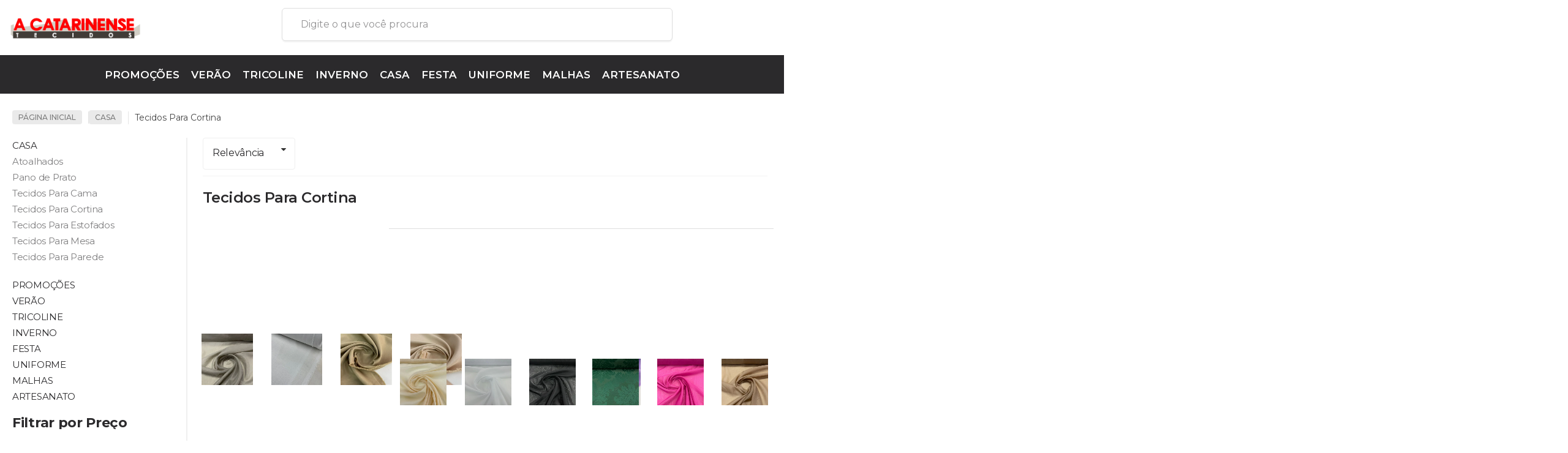

--- FILE ---
content_type: text/html; charset=utf-8
request_url: https://www.acatarinensetecidos.com.br/tecidos-para-cortina
body_size: 35899
content:

<!DOCTYPE html>
<html lang="pt-br">
  <head>
    <meta charset="utf-8">
    <meta content='width=device-width, initial-scale=1.0, maximum-scale=2.0' name='viewport' />
    <title>
  
    Tecidos Para Cortina - A Catarinense Tecidos | Entrega rápida para todo o Brasil
  
</title>
    <meta http-equiv="X-UA-Compatible" content="IE=edge">
    <meta name="generator" content="Loja Integrada" />

    <link rel="dns-prefetch" href="https://cdn.awsli.com.br/">
    <link rel="preconnect" href="https://cdn.awsli.com.br/">
    <link rel="preconnect" href="https://fonts.googleapis.com">
    <link rel="preconnect" href="https://fonts.gstatic.com" crossorigin>

    
      <meta property="og:url" content="https://www.acatarinensetecidos.com.br/tecidos-para-cortina" />
      <meta property="og:type" content="website" />
      <meta property="og:site_name" content="A Catarinense Tecidos" />
      <meta property="og:locale" content="pt_BR" />
    

    
  
    <script>
      setTimeout(function() {
        if (typeof removePageLoading === 'function') {
          removePageLoading();
        };
      }, 7000);
    </script>
  



    

  

    <link rel="canonical" href="https://www.acatarinensetecidos.com.br/tecidos-para-cortina" />
  


  <meta property="og:title" content="A Catarinense Tecidos" />
  
    <meta property="og:image" content="https://cdn.awsli.com.br/560/560643/logo/aedbe8ef70.png" />
  




  <meta property="og:description" content=" São tecidos utilizados por decoradores de interiores  de casas, lofts, escritórios e tantos outros ambientes. Ideal para criar um clima de confort...">
  <meta name="description" content=" São tecidos utilizados por decoradores de interiores  de casas, lofts, escritórios e tantos outros ambientes. Ideal para criar um clima de confort...">





  <meta name="robots" content="index, follow" />



    
      
        <link rel="shortcut icon" href="https://cdn.awsli.com.br/560/560643/favicon/8c8b144dc6.png" />
      
      <link rel="icon" href="https://cdn.awsli.com.br/560/560643/favicon/8c8b144dc6.png" sizes="192x192">
    
    

    
      <link rel="stylesheet" href="https://cdn.awsli.com.br/production/static/loja/estrutura/v1/css/all.min.css?v=973daf3" type="text/css">
    
    <!--[if lte IE 8]><link rel="stylesheet" href="https://cdn.awsli.com.br/production/static/loja/estrutura/v1/css/ie-fix.min.css" type="text/css"><![endif]-->
    <!--[if lte IE 9]><style type="text/css">.lateral-fulbanner { position: relative; }</style><![endif]-->

    

    
    
      <link href="https://fonts.googleapis.com/css2?family=Open%20Sans:wght@300;400;600;700&display=swap" rel="stylesheet">
    

    
      <link rel="stylesheet" href="https://cdn.awsli.com.br/production/static/loja/estrutura/v1/css/bootstrap-responsive.css?v=973daf3" type="text/css">
      <link rel="stylesheet" href="https://cdn.awsli.com.br/production/static/loja/estrutura/v1/css/style-responsive.css?v=973daf3">
    

    <link rel="stylesheet" href="/tema.css?v=20251211-164902">

    

    <script type="text/javascript">
      var LOJA_ID = 560643;
      var MEDIA_URL = "https://cdn.awsli.com.br/";
      var API_URL_PUBLIC = 'https://api.awsli.com.br/';
      
        var CARRINHO_PRODS = [];
      
      var ENVIO_ESCOLHIDO = 0;
      var ENVIO_ESCOLHIDO_CODE = 0;
      var CONTRATO_INTERNACIONAL = false;
      var CONTRATO_BRAZIL = !CONTRATO_INTERNACIONAL;
      var IS_STORE_ASYNC = true;
      var IS_CLIENTE_ANONIMO = false;
    </script>

    

    <!-- Editor Visual -->
    

    <script>
      

      const isPreview = JSON.parse(sessionStorage.getItem('preview', true));
      if (isPreview) {
        const url = location.href
        location.search === '' && url + (location.search = '?preview=None')
      }
    </script>

    
      <script src="https://cdn.awsli.com.br/production/static/loja/estrutura/v1/js/all.min.js?v=973daf3"></script>
    
    <!-- HTML5 shim and Respond.js IE8 support of HTML5 elements and media queries -->
    <!--[if lt IE 9]>
      <script src="https://oss.maxcdn.com/html5shiv/3.7.2/html5shiv.min.js"></script>
      <script src="https://oss.maxcdn.com/respond/1.4.2/respond.min.js"></script>
    <![endif]-->

    <link rel="stylesheet" href="https://cdn.awsli.com.br/production/static/loja/estrutura/v1/css/slick.min.css" type="text/css">
    <script src="https://cdn.awsli.com.br/production/static/loja/estrutura/v1/js/slick.min.js?v=973daf3"></script>
    <link rel="stylesheet" href="https://cdn.awsli.com.br/production/static/css/jquery.fancybox.min.css" type="text/css" />
    <script src="https://cdn.awsli.com.br/production/static/js/jquery/jquery.fancybox.pack.min.js"></script>

    
    
  

  
    <link rel="next" href="https://www.acatarinensetecidos.com.br/tecidos-para-cortina?pagina=2">
  


    
      
        
      
        
      
        
      
        
      
        
      
        <!-- Global site tag (gtag.js) - Google Analytics -->
<script async src="https://www.googletagmanager.com/gtag/js?l=LIgtagDataLayer&id=AW-17126314686"></script>
<script>
  window.LIgtagDataLayer = window.LIgtagDataLayer || [];
  function LIgtag(){LIgtagDataLayer.push(arguments);}
  LIgtag('js', new Date());

  LIgtag('set', {
    'currency': 'BRL',
    'country': 'BR'
  });
  
  LIgtag('config', 'AW-17126314686');

  if(window.performance) {
    var timeSincePageLoad = Math.round(performance.now());
    LIgtag('event', 'timing_complete', {
      'name': 'load',
      'time': timeSincePageLoad
    });
  }

  $(document).on('li_view_home', function(_, eventID) {
    LIgtag('event', 'view_home');
  });

  $(document).on('li_select_product', function(_, eventID, data) {
    LIgtag('event', 'select_item', data);
  });

  $(document).on('li_start_contact', function(_, eventID, value) {
    LIgtag('event', 'start_contact', {
      value
    });
  });

  $(document).on('li_view_catalog', function(_, eventID) {
    LIgtag('event', 'view_catalog');
  });

  $(document).on('li_search', function(_, eventID, search_term) {
    LIgtag('event', 'search', {
      search_term
    });
  });

  $(document).on('li_filter_products', function(_, eventID, data) {
    LIgtag('event', 'filter_products', data);
  });

  $(document).on('li_sort_products', function(_, eventID, value) {
    LIgtag('event', 'sort_products', {
      value
    });
  });

  $(document).on('li_view_product', function(_, eventID, item) {
    LIgtag('event', 'view_item', {
      items: [item]
    });
  });

  $(document).on('li_select_variation', function(_, eventID, data) {
    LIgtag('event', 'select_variation', data);
  });

  $(document).on('li_calculate_shipping', function(_, eventID, data) {
    LIgtag('event', 'calculate_shipping', {
      zipcode: data.zipcode
    });
  });

  $(document).on('li_view_cart', function(_, eventID, data) {
    LIgtag('event', 'view_cart', data);
  });

  $(document).on('li_add_to_cart', function(_, eventID, data) {
    LIgtag('event', 'add_to_cart', {
      items: data.items
    });
  });

  $(document).on('li_apply_coupon', function(_, eventID, value) {
    LIgtag('event', 'apply_coupon', {
      value
    });
  });

  $(document).on('li_change_quantity', function(_, eventID, item) {
    LIgtag('event', 'change_quantity', {
      items: [item]
    });
  });

  $(document).on('li_remove_from_cart', function(_, eventID, item) {
    LIgtag('event', 'remove_from_cart', {
      items: [item]
    });
  });

  $(document).on('li_return_home', function(_, eventID) {
    LIgtag('event', 'return_home');
  });

  $(document).on('li_view_checkout', function(_, eventID, data) {
    LIgtag('event', 'begin_checkout', data);
  });

  $(document).on('li_login', function(_, eventID) {
    LIgtag('event', 'login');
  });

  $(document).on('li_change_address', function(_, eventID, value) {
    LIgtag('event', 'change_address', {
      value
    });
  });

  $(document).on('li_change_shipping', function(_, eventID, data) {
    LIgtag('event', 'add_shipping_info', data);
  });

  $(document).on('li_change_payment', function(_, eventID, data) {
    LIgtag('event', 'add_payment_info', data);
  });

  $(document).on('li_start_purchase', function(_, eventID) {
    LIgtag('event', 'start_purchase');
  });

  $(document).on('li_checkout_error', function(_, eventID, value) {
    LIgtag('event', 'checkout_error', {
      value
    });
  });

  $(document).on('li_purchase', function(_, eventID, data) {
    LIgtag('event', 'purchase', data);

    
      LIgtag('event', 'conversion', {
        send_to: 'AW-17126314686/U4EQCP2Xjc8aEL6lu-Y_',
        value: data.value,
        currency: data.currency,
        transaction_id: data.transaction_id
      });
    
  });
</script>
      
        
      
    

    
<script>
  var url = '/_events/api/setEvent';

  var sendMetrics = function(event, user = {}) {
    var unique_identifier = uuidv4();

    try {
      var data = {
        request: {
          id: unique_identifier,
          environment: 'production'
        },
        store: {
          id: 560643,
          name: 'A Catarinense Tecidos',
          test_account: false,
          has_meta_app: window.has_meta_app ?? false,
          li_search: true
        },
        device: {
          is_mobile: /Mobi/.test(window.navigator.userAgent),
          user_agent: window.navigator.userAgent,
          ip: '###device_ip###'
        },
        page: {
          host: window.location.hostname,
          path: window.location.pathname,
          search: window.location.search,
          type: 'category',
          title: document.title,
          referrer: document.referrer
        },
        timestamp: '###server_timestamp###',
        user_timestamp: new Date().toISOString(),
        event,
        origin: 'store'
      };

      if (window.performance) {
        var [timing] = window.performance.getEntriesByType('navigation');

        data['time'] = {
          server_response: Math.round(timing.responseStart - timing.requestStart)
        };
      }

      var _user = {},
          user_email_cookie = $.cookie('user_email'),
          user_data_cookie = $.cookie('LI-UserData');

      if (user_email_cookie) {
        var user_email = decodeURIComponent(user_email_cookie);

        _user['email'] = user_email;
      }

      if (user_data_cookie) {
        var user_data = JSON.parse(user_data_cookie);

        _user['logged'] = user_data.logged;
        _user['id'] = user_data.id ?? undefined;
      }

      $.each(user, function(key, value) {
        _user[key] = value;
      });

      if (!$.isEmptyObject(_user)) {
        data['user'] = _user;
      }

      try {
        var session_identifier = $.cookie('li_session_identifier');

        if (!session_identifier) {
          session_identifier = uuidv4();
        };

        var expiration_date = new Date();

        expiration_date.setTime(expiration_date.getTime() + (30 * 60 * 1000)); // 30 minutos

        $.cookie('li_session_identifier', session_identifier, {
          expires: expiration_date,
          path: '/'
        });

        data['session'] = {
          id: session_identifier
        };
      } catch (err) { }

      try {
        var user_session_identifier = $.cookie('li_user_session_identifier');

        if (!user_session_identifier) {
          user_session_identifier = uuidv4();

          $.cookie('li_user_session_identifier', user_session_identifier, {
            path: '/'
          });
        };

        data['user_session'] = {
          id: user_session_identifier
        };
      } catch (err) { }

      var _cookies = {},
          fbc = $.cookie('_fbc'),
          fbp = $.cookie('_fbp');

      if (fbc) {
        _cookies['fbc'] = fbc;
      }

      if (fbp) {
        _cookies['fbp'] = fbp;
      }

      if (!$.isEmptyObject(_cookies)) {
        data['session']['cookies'] = _cookies;
      }

      try {
        var ab_test_cookie = $.cookie('li_ab_test_running');

        if (ab_test_cookie) {
          var ab_test = JSON.parse(atob(ab_test_cookie));

          if (ab_test.length) {
            data['store']['ab_test'] = ab_test;
          }
        }
      } catch (err) { }

      var _utm = {};

      $.each(sessionStorage, function(key, value) {
        if (key.startsWith('utm_')) {
          var name = key.split('_')[1];

          _utm[name] = value;
        }
      });

      if (!$.isEmptyObject(_utm)) {
        data['session']['utm'] = _utm;
      }

      var controller = new AbortController();

      setTimeout(function() {
        controller.abort();
      }, 5000);

      fetch(url, {
        keepalive: true,
        method: 'POST',
        headers: {
          'Content-Type': 'application/json'
        },
        body: JSON.stringify({ data }),
        signal: controller.signal
      });
    } catch (err) { }

    return unique_identifier;
  }
</script>

    
<script>
  (function() {
    var initABTestHandler = function() {
      try {
        if ($.cookie('li_ab_test_running')) {
          return
        };
        var running_tests = [];

        
        
        
        

        var running_tests_to_cookie = JSON.stringify(running_tests);
        running_tests_to_cookie = btoa(running_tests_to_cookie);
        $.cookie('li_ab_test_running', running_tests_to_cookie, {
          path: '/'
        });

        
        if (running_tests.length > 0) {
          setTimeout(function() {
            $.ajax({
              url: "/conta/status"
            });
          }, 500);
        };

      } catch (err) { }
    }
    setTimeout(initABTestHandler, 500);
  }());
</script>

    
<script>
  $(function() {
    // Clicar em um produto
    $('.listagem-item').click(function() {
      var row, column;

      var $list = $(this).closest('[data-produtos-linha]'),
          index = $(this).closest('li').index();

      if($list.find('.listagem-linha').length === 1) {
        var productsPerRow = $list.data('produtos-linha');

        row = Math.floor(index / productsPerRow) + 1;
        column = (index % productsPerRow) + 1;
      } else {
        row = $(this).closest('.listagem-linha').index() + 1;
        column = index + 1;
      }

      var body = {
        item_id: $(this).attr('data-id'),
        item_sku: $(this).find('.produto-sku').text(),
        item_name: $(this).find('.nome-produto').text().trim(),
        item_row: row,
        item_column: column
      };

      var eventID = sendMetrics({
        type: 'event',
        name: 'select_product',
        data: body
      });

      $(document).trigger('li_select_product', [eventID, body]);
    });

    // Clicar no "Fale Conosco"
    $('#modalContato').on('show', function() {
      var value = 'Fale Conosco';

      var eventID = sendMetrics({
        type: 'event',
        name: 'start_contact',
        data: { text: value }
      });

      $(document).trigger('li_start_contact', [eventID, value]);
    });

    // Clicar no WhatsApp
    $('.li-whatsapp a').click(function() {
      var value = 'WhatsApp';

      var eventID = sendMetrics({
        type: 'event',
        name: 'start_contact',
        data: { text: value }
      });

      $(document).trigger('li_start_contact', [eventID, value]);
    });

    
      // Visualizar a catálogo
      var eventID = sendMetrics({
        type: 'pageview',
        name: 'view_catalog'
      });

      $(document).trigger('li_view_catalog', [eventID]);

      var params = new URLSearchParams(window.location.search),
          oldParams = document.referrer ? new URL(document.referrer).searchParams : new URLSearchParams();

      // Filtrar produtos
      if(params.has('fq')) {
        var value = params.get('fq');

        if(value !== oldParams.get('fq')) {
          var attribute = value.split(':'),
              body = {
                attribute_name: attribute[0],
                attribute_value: attribute[1]
              };

          var eventID = sendMetrics({
            type: 'event',
            name: 'filter_products',
            data: body
          });

          $(document).trigger('li_filter_products', [eventID, body]);
        }
      }

      // Ordenar produtos
      if(params.has('sort')) {
        var value = params.get('sort');

        if(value !== oldParams.get('sort')) {
          var eventID = sendMetrics({
            type: 'event',
            name: 'sort_products',
            data: { text: value }
          });

          $(document).trigger('li_sort_products', [eventID, value]);
        }
      }

      // Alterar página
      if(params.has('pagina')) {
        var previous_page = oldParams.has('pagina') ? parseInt(oldParams.get('pagina')) : 1,
            next_page = parseInt(params.get('pagina'));

        if(next_page !== previous_page) {
          var body = {
            previous_page,
            next_page
          };

          var eventID = sendMetrics({
            type: 'event',
            name: 'change_page',
            data: body
          });

          $(document).trigger('li_change_page', [eventID, body]);
        }
      }

      
    
  });
</script>


    
	<!-- Google MARCHANT -->
  
      <meta name="google-site-verification" content="rXXjFpSxE0KbK_ISu6VmeAtf0w2qW6erqUTEZTmKASg" />
  

	<!-- LB - PREÇO POR METRO (CSS) -->
  
    <style type="text/css">
      .lb-qty-cart-box{
    position: relative;
    display: block;
}
.lb-qty-cart-box:after{
    content: "metros";
    position: absolute;
    bottom: 0;
    right: 5px;
    font-size: 10px;
    line-height: 30px;
}
.lb-qty-cart-box.KG:after{
    content: "quitos";
}
.lb-qty-cart-box.UN:after{
    content: "unidades";
}
.lb-qty-cart-label{
    display: block!important;
}
.lb-qty-cart-input{
    width: 100px!important;
    height: 30px!important;
    box-sizing: border-box!important;
    float: none!important;
    display: block!important;
}

body .comprar .qtde-adicionar-carrinho .lb-qty-cart-box .lb-qty-cart-label{
    display: none!important;
}
body .comprar .qtde-adicionar-carrinho .lb-qty-cart-box .lb-qty-cart-input{
    width: 100px!important;
    height: 58px!important;
    box-sizing: border-box!important;
    float: none!important;
    display: block!important;
    min-width: 90%;
    margin: 0!important;
    top: 0!important;
    padding: 0 30px 0 0!important;
}
body .comprar .qtde-adicionar-carrinho .lb-qty-cart-box:after{
    right: 15px;
    line-height: 58px;
}

.lb-qty-cart-box-cart{
    max-width: 100px;
    display: block;
    margin: auto;
    position: relative;
}
.lb-qty-cart-box-cart button.lb-qty-cart-box-cart-cta{
    position: absolute;
    top: 0;
    bottom: 0;
    height: 40px;
    width: 25px;
    background: #eee;
    border: 0 none;
    border-radius: 2px;
    z-index: 2;
}
.lb-qty-cart-box-cart .lb-qty-cart-box-cart-cta.minus{
    left: 0;
}
.lb-qty-cart-box-cart .lb-qty-cart-box-cart-cta.add{
    right: 0;
}
.lb-qty-cart-box-cart .lb-qty-cart-input-cart {
    position: relative;
    z-index: 1;
    padding: 0;
    box-sizing: border-box;
    height: 40px;
    max-width: 100%;
}
.lb-qty-cart-box-cart strong{
    position: absolute;
    bottom: -10px;
    left: 0;
    right: 0;
    color: #333;
    font-weight: bold;
    font-size: 10px;
    border-radius: 5px;
    padding: 0 10px;
}

#flutuante-produto{
    width: 0!important;
    height: 0!important;
    padding: 0!important;
    margin: 0!important;
    position: fixed!important;
    overflow: hidden!important;
    top: -99999999px!important;
    left: -99999999px!important;
}

#lb-min-alert{
    position: fixed;
    bottom: 50px;
    left: 50%;
    transform: translateX(-50%);
    padding: 10px 20px;
    background-color: #BB1417;
    color: #fff;
    text-align: center;
    font-size: 18px;
    font-weight: bold;
}
#lb-min-alert svg{
    margin-right: 10px;
    fill: #fff;
}
#lb-min-alert svg
#lb-min-alert svg path{
    fill: #fff;
    color: #fff;
}
#lb-min-alert svg,
#lb-min-alert span{
    display: inline-block;
    vertical-align: middle;
}

.preco-calculo-box{
    font-weight: 600;
    font-size: 28px;
    color: var(--cor_primaria);
    letter-spacing: -1px;
    display: block;
    float: left;
    margin-top: 15px;
}
    </style>
  

	<!-- GTM -->
  
       <!--Google tag (gtag.js) -->
<script async src="https://www.googletagmanager.com/gtag/js?id=G-NLHLWMRP53"></script>
<script>
  window.dataLayer = window.dataLayer || [];
  function gtag(){dataLayer.push(arguments);}
  gtag('js', new Date());

  gtag('config', 'G-NLHLWMRP53');
</script>
  

	<!-- verificação Hotjar -->
  
      <!-- Hotjar Tracking Code for www.acatarinensetecidos.com.br -->
<script>
    (function(h,o,t,j,a,r){
        h.hj=h.hj||function(){(h.hj.q=h.hj.q||[]).push(arguments)};
        h._hjSettings={hjid:1629810,hjsv:6};
        a=o.getElementsByTagName('head')[0];
        r=o.createElement('script');r.async=1;
        r.src=t+h._hjSettings.hjid+j+h._hjSettings.hjsv;
        a.appendChild(r);
    })(window,document,'https://static.hotjar.com/c/hotjar-','.js?sv=');
</script>
  

	<!-- Domínio BM -->
  
      <meta name="facebook-domain-verification" content="owvfa0zyfmffhl5rzqm8o8delpp2qh" />
  

	<!-- Via API -->
  
      <script type='text/javascript' src='https://empreender.nyc3.cdn.digitaloceanspaces.com/static/LILY/script-iframe-loja_integrada.js' defer></script>
  

	<!-- Via API -->
  
      <script type='text/javascript' src='https://empreender.nyc3.cdn.digitaloceanspaces.com/static/LILY/script-allproduct-stars-loja_integrada.js' defer></script>
  

	<!-- lojaintegrada-google-shopping -->
  
      <meta name="google-site-verification" content="humCtu9j2Z9KJdPngTJxoehhcst8PDYOQVcQDkx4uPo" />
  

	<!-- Carrinho Abanonado SAK -->
  
      <script src='https://empreender.nyc3.digitaloceanspaces.com/wcr/user_spider/dzRBelpqK3lpNWVFdnZkbGZBc1MzZz09_lojaintegrada.js' defer></script>
  


    
      
        <link href="//cdn.awsli.com.br/temasv2/1528/__theme_custom.css?v=1604067677" rel="stylesheet" type="text/css">
<script src="//cdn.awsli.com.br/temasv2/1528/__theme_custom.js?v=1604067677"></script>
      
    

    
      <link rel="stylesheet" href="/avancado.css?v=20251211-164902" type="text/css" />
    

    
      
        <script defer async src="https://analytics.tiktok.com/i18n/pixel/sdk.js?sdkid=C8CDITP08UUHOS5JJI90"></script>
      

      
        <script type="text/javascript">
          !function (w, d, t) {
            w.TiktokAnalyticsObject=t;
            var ttq=w[t]=w[t]||[];
            ttq.methods=["page","track","identify","instances","debug","on","off","once","ready","alias","group","enableCookie","disableCookie"];
            ttq.setAndDefer=function(t,e){
              t[e]=function(){
                t.push([e].concat(Array.prototype.slice.call(arguments,0)))
              }
            }
            for(var i=0;i<ttq.methods.length;i++)
              ttq.setAndDefer(ttq,ttq.methods[i]);
          }(window, document, 'ttq');

          window.LI_TIKTOK_PIXEL_ENABLED = true;
        </script>
      

      
    

    
  <link rel="manifest" href="/manifest.json" />




  </head>
  <body class="pagina-categoria categoria-8438289   ">
    <div id="fb-root"></div>
    
  
    <div id="full-page-loading">
      <div class="conteiner" style="height: 100%;">
        <div class="loading-placeholder-content">
          <div class="loading-placeholder-effect loading-placeholder-header"></div>
          <div class="loading-placeholder-effect loading-placeholder-body"></div>
        </div>
      </div>
      <script>
        var is_full_page_loading = true;
        function removePageLoading() {
          if (is_full_page_loading) {
            try {
              $('#full-page-loading').remove();
            } catch(e) {}
            try {
              var div_loading = document.getElementById('full-page-loading');
              if (div_loading) {
                div_loading.remove();
              };
            } catch(e) {}
            is_full_page_loading = false;
          };
        };
        $(function() {
          setTimeout(function() {
            removePageLoading();
          }, 1);
        });
      </script>
      <style>
        #full-page-loading { position: fixed; z-index: 9999999; margin: auto; top: 0; left: 0; bottom: 0; right: 0; }
        #full-page-loading:before { content: ''; display: block; position: fixed; top: 0; left: 0; width: 100%; height: 100%; background: rgba(255, 255, 255, .98); background: radial-gradient(rgba(255, 255, 255, .99), rgba(255, 255, 255, .98)); }
        .loading-placeholder-content { height: 100%; display: flex; flex-direction: column; position: relative; z-index: 1; }
        .loading-placeholder-effect { background-color: #F9F9F9; border-radius: 5px; width: 100%; animation: pulse-loading 1.5s cubic-bezier(0.4, 0, 0.6, 1) infinite; }
        .loading-placeholder-content .loading-placeholder-body { flex-grow: 1; margin-bottom: 30px; }
        .loading-placeholder-content .loading-placeholder-header { height: 20%; min-height: 100px; max-height: 200px; margin: 30px 0; }
        @keyframes pulse-loading{50%{opacity:.3}}
      </style>
    </div>
  



    
      
        


<div class="barra-inicial fundo-secundario">
  <div class="conteiner">
    <div class="row-fluid">
      <div class="lista-redes span3 hidden-phone">
        
          <ul>
            
            
            
            
              <li>
                <a href="https://youtube.com.br/acatarinensetecidos" target="_blank" aria-label="Siga nos no Youtube"><i class="icon-youtube"></i></a>
              </li>
            
            
              <li>
                <a href="https://instagram.com/acatarinensetecidos" target="_blank" aria-label="Siga nos no Instagram"><i class="icon-instagram"></i></a>
              </li>
            
            
            
          </ul>
        
      </div>
      <div class="canais-contato span9">
        <ul>
          <li class="hidden-phone">
            <a href="#modalContato" data-toggle="modal" data-target="#modalContato">
              <i class="icon-comment"></i>
              Fale Conosco
            </a>
          </li>
          
            <li>
              <span>
                <i class="icon-phone"></i>Telefone: (51) 3221-4311
              </span>
            </li>
          
          
            <li class="tel-whatsapp">
              <span>
                <i class="fa fa-whatsapp"></i>Whatsapp: (51) 99750-5806
              </span>
            </li>
          
          
        </ul>
      </div>
    </div>
  </div>
</div>

      
    

    <div class="conteiner-principal">
      
        
          
<div id="cabecalho">

  <div class="atalhos-mobile visible-phone fundo-secundario borda-principal">
    <ul>

      <li><a href="https://www.acatarinensetecidos.com.br/" class="icon-home"> </a></li>
      
      <li class="fundo-principal"><a href="https://www.acatarinensetecidos.com.br/carrinho/index" class="icon-shopping-cart"> </a></li>
      
      
        <li class="menu-user-logged" style="display: none;"><a href="https://www.acatarinensetecidos.com.br/conta/logout" class="icon-signout menu-user-logout"> </a></li>
      
      
      <li><a href="https://www.acatarinensetecidos.com.br/conta/index" class="icon-user"> </a></li>
      
      <li class="vazia"><span>&nbsp;</span></li>

    </ul>
  </div>

  <div class="conteiner">
    <div class="row-fluid">
      <div class="span3">
        <h2 class="logo cor-secundaria">
          <a href="https://www.acatarinensetecidos.com.br/" title="A Catarinense Tecidos">
            
            <img src="https://cdn.awsli.com.br/400x300/560/560643/logo/aedbe8ef70.png" alt="A Catarinense Tecidos" />
            
          </a>
        </h2>


      </div>

      <div class="conteudo-topo span9">
        <div class="superior row-fluid hidden-phone">
          <div class="span8">
            
              
                <div class="btn-group menu-user-logged" style="display: none;">
                  <a href="https://www.acatarinensetecidos.com.br/conta/index" class="botao secundario pequeno dropdown-toggle" data-toggle="dropdown">
                    Olá, <span class="menu-user-name"></span>
                    <span class="icon-chevron-down"></span>
                  </a>
                  <ul class="dropdown-menu">
                    <li>
                      <a href="https://www.acatarinensetecidos.com.br/conta/index" title="Minha conta">Minha conta</a>
                    </li>
                    
                      <li>
                        <a href="https://www.acatarinensetecidos.com.br/conta/pedido/listar" title="Minha conta">Meus pedidos</a>
                      </li>
                    
                    <li>
                      <a href="https://www.acatarinensetecidos.com.br/conta/favorito/listar" title="Meus favoritos">Meus favoritos</a>
                    </li>
                    <li>
                      <a href="https://www.acatarinensetecidos.com.br/conta/logout" title="Sair" class="menu-user-logout">Sair</a>
                    </li>
                  </ul>
                </div>
              
              
                <a href="https://www.acatarinensetecidos.com.br/conta/login" class="bem-vindo cor-secundaria menu-user-welcome">
                  Bem-vindo, <span class="cor-principal">identifique-se</span> para fazer pedidos
                </a>
              
            
          </div>
          <div class="span4">
            <ul class="acoes-conta borda-alpha">
              
                <li>
                  <i class="icon-list fundo-principal"></i>
                  <a href="https://www.acatarinensetecidos.com.br/conta/pedido/listar" class="cor-secundaria">Meus Pedidos</a>
                </li>
              
              
                <li>
                  <i class="icon-user fundo-principal"></i>
                  <a href="https://www.acatarinensetecidos.com.br/conta/index" class="cor-secundaria">Minha Conta</a>
                </li>
              
            </ul>
          </div>
        </div>

        <div class="inferior row-fluid ">
          <div class="span8 busca-mobile">
            <a href="javascript:;" class="atalho-menu visible-phone icon-th botao principal"> </a>

            <div class="busca borda-alpha">
              <form id="form-buscar" action="/buscar" method="get">
                <input id="auto-complete" type="text" name="q" placeholder="Digite o que você procura" value="" autocomplete="off" maxlength="255" />
                <button class="botao botao-busca icon-search fundo-secundario" aria-label="Buscar"></button>
              </form>
            </div>

          </div>

          
            <div class="span4 hidden-phone">
              

  <div class="carrinho vazio">
    
      <a href="https://www.acatarinensetecidos.com.br/carrinho/index">
        <i class="icon-shopping-cart fundo-principal"></i>
        <strong class="qtd-carrinho titulo cor-secundaria" style="display: none;">0</strong>
        <span style="display: none;">
          
            <b class="titulo cor-secundaria"><span>Meu Carrinho</span></b>
          
          <span class="cor-secundaria">Produtos adicionados</span>
        </span>
        
          <span class="titulo cor-secundaria vazio-text">Carrinho vazio</span>
        
      </a>
    
    <div class="carrinho-interno-ajax"></div>
  </div>
  
<div class="minicart-placeholder" style="display: none;">
  <div class="carrinho-interno borda-principal">
    <ul>
      <li class="minicart-item-modelo">
        
          <div class="preco-produto com-promocao destaque-parcela ">
            <div>
              <s class="preco-venda">
                R$ --PRODUTO_PRECO_DE--
              </s>
              <strong class="preco-promocional cor-principal">
                R$ --PRODUTO_PRECO_POR--
              </strong>
            </div>
          </div>
        
        <a data-href="--PRODUTO_URL--" class="imagem-produto">
          <img data-src="https://cdn.awsli.com.br/64x64/--PRODUTO_IMAGEM--" alt="--PRODUTO_NOME--" />
        </a>
        <a data-href="--PRODUTO_URL--" class="nome-produto cor-secundaria">
          --PRODUTO_NOME--
        </a>
        <div class="produto-sku hide">--PRODUTO_SKU--</div>
      </li>
    </ul>
    <div class="carrinho-rodape">
      <span class="carrinho-info">
        
          <i>--CARRINHO_QUANTIDADE-- produto no carrinho</i>
        
        
          
            <span class="carrino-total">
              Total: <strong class="titulo cor-principal">R$ --CARRINHO_TOTAL_ITENS--</strong>
            </span>
          
        
      </span>
      <a href="https://www.acatarinensetecidos.com.br/carrinho/index" class="botao principal">
        
          <i class="icon-shopping-cart"></i>Ir para o carrinho
        
      </a>
    </div>
  </div>
</div>



            </div>
          
        </div>

      </div>
    </div>
    


  
    
      
<div class="menu superior">
  <ul class="nivel-um">
    


    


    
      <li class="categoria-id-6213907 com-filho borda-principal">
        <a href="https://www.acatarinensetecidos.com.br/promocionais" title="PROMOÇÕES">
          <strong class="titulo cor-secundaria">PROMOÇÕES</strong>
          
            <i class="icon-chevron-down fundo-secundario"></i>
          
        </a>
        
          <ul class="nivel-dois borda-alpha">
            

  <li class="categoria-id-23884315 ">
    <a href="https://www.acatarinensetecidos.com.br/tules-bordados" title="Tules Bordados">
      
      Tules Bordados
    </a>
    
  </li>


          </ul>
        
      </li>
    
      <li class="categoria-id-8017079 com-filho borda-principal">
        <a href="https://www.acatarinensetecidos.com.br/verao" title="VERÃO">
          <strong class="titulo cor-secundaria">VERÃO</strong>
          
            <i class="icon-chevron-down fundo-secundario"></i>
          
        </a>
        
          <ul class="nivel-dois borda-alpha">
            

  <li class="categoria-id-15572954 com-filho">
    <a href="https://www.acatarinensetecidos.com.br/alfaiataria" title="ALFAIATARIA">
      
        <i class="icon-chevron-right fundo-secundario"></i>
      
      ALFAIATARIA
    </a>
    
      <ul class="nivel-tres">
        
          

  <li class="categoria-id-14963808 ">
    <a href="https://www.acatarinensetecidos.com.br/new-look-barbie" title="New Look Barbie">
      
      New Look Barbie
    </a>
    
  </li>


        
      </ul>
    
  </li>

  <li class="categoria-id-16043068 com-filho">
    <a href="https://www.acatarinensetecidos.com.br/bordados" title="BORDADOS">
      
        <i class="icon-chevron-right fundo-secundario"></i>
      
      BORDADOS
    </a>
    
      <ul class="nivel-tres">
        
          

  <li class="categoria-id-23784509 ">
    <a href="https://www.acatarinensetecidos.com.br/broderi-bicolor-23784509" title="Broderi Bicolor">
      
      Broderi Bicolor
    </a>
    
  </li>

  <li class="categoria-id-7813358 ">
    <a href="https://www.acatarinensetecidos.com.br/broderi-liso" title="Broderi Liso">
      
      Broderi Liso
    </a>
    
  </li>

  <li class="categoria-id-8340789 ">
    <a href="https://www.acatarinensetecidos.com.br/guipir" title="Guipir">
      
      Guipir
    </a>
    
  </li>

  <li class="categoria-id-12201393 ">
    <a href="https://www.acatarinensetecidos.com.br/laises-bordadas" title="Laises Bordadas">
      
      Laises Bordadas
    </a>
    
  </li>

  <li class="categoria-id-23811125 ">
    <a href="https://www.acatarinensetecidos.com.br/laises-bordadas-3d-e-barradas" title="Laises Bordadas 3D e Barradas">
      
      Laises Bordadas 3D e Barradas
    </a>
    
  </li>

  <li class="categoria-id-22009967 ">
    <a href="https://www.acatarinensetecidos.com.br/linhos-mistos-bordados" title="Linhos Mistos Bordados">
      
      Linhos Mistos Bordados
    </a>
    
  </li>

  <li class="categoria-id-23817839 ">
    <a href="https://www.acatarinensetecidos.com.br/veludo-richelieu" title="Veludo Richelieu">
      
      Veludo Richelieu
    </a>
    
  </li>


        
      </ul>
    
  </li>

  <li class="categoria-id-16043650 com-filho">
    <a href="https://www.acatarinensetecidos.com.br/crepes" title="CREPES">
      
        <i class="icon-chevron-right fundo-secundario"></i>
      
      CREPES
    </a>
    
      <ul class="nivel-tres">
        
          

  <li class="categoria-id-16733568 ">
    <a href="https://www.acatarinensetecidos.com.br/chiffon-estampado-" title="Chiffon Estampado">
      
      Chiffon Estampado
    </a>
    
  </li>

  <li class="categoria-id-8366218 ">
    <a href="https://www.acatarinensetecidos.com.br/chiffon-liso" title="Chiffon Liso">
      
      Chiffon Liso
    </a>
    
  </li>

  <li class="categoria-id-18108293 ">
    <a href="https://www.acatarinensetecidos.com.br/air-flow-tina" title="Crepe Air Flow  Duna">
      
      Crepe Air Flow  Duna
    </a>
    
  </li>

  <li class="categoria-id-12146504 ">
    <a href="https://www.acatarinensetecidos.com.br/crepe-de-algodao" title="Crepe de Algodão Liso">
      
      Crepe de Algodão Liso
    </a>
    
  </li>

  <li class="categoria-id-15955147 ">
    <a href="https://www.acatarinensetecidos.com.br/crepe-indiano" title="Crepe Indiano">
      
      Crepe Indiano
    </a>
    
  </li>

  <li class="categoria-id-18197408 ">
    <a href="https://www.acatarinensetecidos.com.br/crepe-salinas-com-elastano-estampado" title="Crepes Estampados">
      
      Crepes Estampados
    </a>
    
  </li>

  <li class="categoria-id-18156319 ">
    <a href="https://www.acatarinensetecidos.com.br/seda-silk-lisa" title="Seda Silk">
      
      Seda Silk
    </a>
    
  </li>


        
      </ul>
    
  </li>

  <li class="categoria-id-16040835 com-filho">
    <a href="https://www.acatarinensetecidos.com.br/linhos" title="LINHOS">
      
        <i class="icon-chevron-right fundo-secundario"></i>
      
      LINHOS
    </a>
    
      <ul class="nivel-tres">
        
          

  <li class="categoria-id-17152354 ">
    <a href="https://www.acatarinensetecidos.com.br/linho-com-viscose-liso" title="Linho com Viscose Liso">
      
      Linho com Viscose Liso
    </a>
    
  </li>

  <li class="categoria-id-7711769 ">
    <a href="https://www.acatarinensetecidos.com.br/linhos-mistos" title="Linhos Estampados">
      
      Linhos Estampados
    </a>
    
  </li>

  <li class="categoria-id-15869936 ">
    <a href="https://www.acatarinensetecidos.com.br/linhos-puros" title="Linhos Puros">
      
      Linhos Puros
    </a>
    
  </li>


        
      </ul>
    
  </li>

  <li class="categoria-id-16817232 com-filho">
    <a href="https://www.acatarinensetecidos.com.br/viscoses" title="VISCOSES">
      
        <i class="icon-chevron-right fundo-secundario"></i>
      
      VISCOSES
    </a>
    
      <ul class="nivel-tres">
        
          

  <li class="categoria-id-18284406 ">
    <a href="https://www.acatarinensetecidos.com.br/viscolinho-estampado" title="Viscolinho Estampado">
      
      Viscolinho Estampado
    </a>
    
  </li>

  <li class="categoria-id-18283998 ">
    <a href="https://www.acatarinensetecidos.com.br/viscolinho-liso" title="Viscolinho Liso">
      
      Viscolinho Liso
    </a>
    
  </li>

  <li class="categoria-id-23556602 ">
    <a href="https://www.acatarinensetecidos.com.br/viscose-digital-nacional" title="Viscose Digital Nacional">
      
      Viscose Digital Nacional
    </a>
    
  </li>

  <li class="categoria-id-23781490 ">
    <a href="https://www.acatarinensetecidos.com.br/viscoses-barradas" title="Viscoses Barradas">
      
      Viscoses Barradas
    </a>
    
  </li>

  <li class="categoria-id-8334050 ">
    <a href="https://www.acatarinensetecidos.com.br/viscoses-estampadas" title="Viscoses Estampadas">
      
      Viscoses Estampadas
    </a>
    
  </li>

  <li class="categoria-id-8513306 ">
    <a href="https://www.acatarinensetecidos.com.br/viscoses-lisas" title="Viscoses Lisas">
      
      Viscoses Lisas
    </a>
    
  </li>


        
      </ul>
    
  </li>


          </ul>
        
      </li>
    
      <li class="categoria-id-6955764 com-filho borda-principal">
        <a href="https://www.acatarinensetecidos.com.br/tricoline" title="TRICOLINE">
          <strong class="titulo cor-secundaria">TRICOLINE</strong>
          
            <i class="icon-chevron-down fundo-secundario"></i>
          
        </a>
        
          <ul class="nivel-dois borda-alpha">
            

  <li class="categoria-id-19744131 ">
    <a href="https://www.acatarinensetecidos.com.br/tricoline-digital" title="Tricoline Digital">
      
      Tricoline Digital
    </a>
    
  </li>

  <li class="categoria-id-18120692 ">
    <a href="https://www.acatarinensetecidos.com.br/tricoline-estampada" title="Tricoline Estampada">
      
      Tricoline Estampada
    </a>
    
  </li>

  <li class="categoria-id-22028292 ">
    <a href="https://www.acatarinensetecidos.com.br/tricoline-lisa" title="Tricoline Lisa">
      
      Tricoline Lisa
    </a>
    
  </li>


          </ul>
        
      </li>
    
      <li class="categoria-id-17306134 com-filho borda-principal">
        <a href="https://www.acatarinensetecidos.com.br/inverno-1" title="INVERNO">
          <strong class="titulo cor-secundaria">INVERNO</strong>
          
            <i class="icon-chevron-down fundo-secundario"></i>
          
        </a>
        
          <ul class="nivel-dois borda-alpha">
            

  <li class="categoria-id-16044743 com-filho">
    <a href="https://www.acatarinensetecidos.com.br/fleeces" title="Fleeces">
      
        <i class="icon-chevron-right fundo-secundario"></i>
      
      Fleeces
    </a>
    
      <ul class="nivel-tres">
        
          

  <li class="categoria-id-11262397 ">
    <a href="https://www.acatarinensetecidos.com.br/fleece-cobertor-largo" title="Fleece 2,55m Larg. Liso">
      
      Fleece 2,55m Larg. Liso
    </a>
    
  </li>

  <li class="categoria-id-19760415 ">
    <a href="https://www.acatarinensetecidos.com.br/fleece-quechua" title="Fleece Quechua">
      
      Fleece Quechua
    </a>
    
  </li>

  <li class="categoria-id-17523098 ">
    <a href="https://www.acatarinensetecidos.com.br/ultra-fleece-estampado" title="Ultra Fleece Estampado">
      
      Ultra Fleece Estampado
    </a>
    
  </li>

  <li class="categoria-id-13022505 ">
    <a href="https://www.acatarinensetecidos.com.br/fleeces-lisas" title="Ultra Fleece Lisa">
      
      Ultra Fleece Lisa
    </a>
    
  </li>


        
      </ul>
    
  </li>

  <li class="categoria-id-16044899 com-filho">
    <a href="https://www.acatarinensetecidos.com.br/las" title="Lãs">
      
        <i class="icon-chevron-right fundo-secundario"></i>
      
      Lãs
    </a>
    
      <ul class="nivel-tres">
        
          

  <li class="categoria-id-17152148 ">
    <a href="https://www.acatarinensetecidos.com.br/alfaiataria-em-la" title="Alfaiataria em Lã">
      
      Alfaiataria em Lã
    </a>
    
  </li>

  <li class="categoria-id-11593892 ">
    <a href="https://www.acatarinensetecidos.com.br/la-pura-batida" title="Lã Pura Batida">
      
      Lã Pura Batida
    </a>
    
  </li>

  <li class="categoria-id-11593404 ">
    <a href="https://www.acatarinensetecidos.com.br/la-tweed" title="Lã Tweed">
      
      Lã Tweed
    </a>
    
  </li>


        
      </ul>
    
  </li>

  <li class="categoria-id-16044406 com-filho">
    <a href="https://www.acatarinensetecidos.com.br/peles" title="Peles">
      
        <i class="icon-chevron-right fundo-secundario"></i>
      
      Peles
    </a>
    
      <ul class="nivel-tres">
        
          

  <li class="categoria-id-23531673 ">
    <a href="https://www.acatarinensetecidos.com.br/pelucia-velboa" title="Pele Pelúcia Velboa">
      
      Pele Pelúcia Velboa
    </a>
    
  </li>

  <li class="categoria-id-9601205 ">
    <a href="https://www.acatarinensetecidos.com.br/peles-altas" title="Peles Altas">
      
      Peles Altas
    </a>
    
  </li>

  <li class="categoria-id-16044553 ">
    <a href="https://www.acatarinensetecidos.com.br/peles-baixas-16044553" title="Peles Baixas">
      
      Peles Baixas
    </a>
    
  </li>

  <li class="categoria-id-10545444 ">
    <a href="https://www.acatarinensetecidos.com.br/sherpa-carneirinho" title="Sherpa">
      
      Sherpa
    </a>
    
  </li>

  <li class="categoria-id-13803793 ">
    <a href="https://www.acatarinensetecidos.com.br/suede-com-sherpa-dublado" title="Suede com Sherpa Dublado">
      
      Suede com Sherpa Dublado
    </a>
    
  </li>


        
      </ul>
    
  </li>

  <li class="categoria-id-17306137 com-filho">
    <a href="https://www.acatarinensetecidos.com.br/soft-liso-estampado" title="Soft Liso &amp; Estampado">
      
        <i class="icon-chevron-right fundo-secundario"></i>
      
      Soft Liso &amp; Estampado
    </a>
    
      <ul class="nivel-tres">
        
          

  <li class="categoria-id-19655569 ">
    <a href="https://www.acatarinensetecidos.com.br/microsoft-liso" title="Microsoft Liso">
      
      Microsoft Liso
    </a>
    
  </li>

  <li class="categoria-id-17306142 ">
    <a href="https://www.acatarinensetecidos.com.br/soft-estampado" title="Soft Estampado">
      
      Soft Estampado
    </a>
    
  </li>

  <li class="categoria-id-17306141 ">
    <a href="https://www.acatarinensetecidos.com.br/soft-liso" title="Soft Liso">
      
      Soft Liso
    </a>
    
  </li>


        
      </ul>
    
  </li>

  <li class="categoria-id-16044228 com-filho">
    <a href="https://www.acatarinensetecidos.com.br/veludos" title="Veludos">
      
        <i class="icon-chevron-right fundo-secundario"></i>
      
      Veludos
    </a>
    
      <ul class="nivel-tres">
        
          

  <li class="categoria-id-17471723 ">
    <a href="https://www.acatarinensetecidos.com.br/veludo-alemao" title="Veludo Alemão">
      
      Veludo Alemão
    </a>
    
  </li>

  <li class="categoria-id-23823857 ">
    <a href="https://www.acatarinensetecidos.com.br/veludo-cannes" title="Veludo Cannes">
      
      Veludo Cannes
    </a>
    
  </li>

  <li class="categoria-id-11743236 ">
    <a href="https://www.acatarinensetecidos.com.br/veludo-cotele" title="Veludo Cotelê Corduroy">
      
      Veludo Cotelê Corduroy
    </a>
    
  </li>

  <li class="categoria-id-23715113 ">
    <a href="https://www.acatarinensetecidos.com.br/veludo-liso-com-elastano" title="Veludo Liso Com Elastano">
      
      Veludo Liso Com Elastano
    </a>
    
  </li>

  <li class="categoria-id-10720396 ">
    <a href="https://www.acatarinensetecidos.com.br/veludo-cristal-e-molhado" title="Veludo Spandex">
      
      Veludo Spandex
    </a>
    
  </li>


        
      </ul>
    
  </li>


          </ul>
        
      </li>
    
      <li class="categoria-id-11332959 com-filho borda-principal">
        <a href="https://www.acatarinensetecidos.com.br/casa" title="CASA">
          <strong class="titulo cor-secundaria">CASA</strong>
          
            <i class="icon-chevron-down fundo-secundario"></i>
          
        </a>
        
          <ul class="nivel-dois borda-alpha">
            

  <li class="categoria-id-6962906 com-filho">
    <a href="https://www.acatarinensetecidos.com.br/atoalhados" title="Atoalhados">
      
        <i class="icon-chevron-right fundo-secundario"></i>
      
      Atoalhados
    </a>
    
      <ul class="nivel-tres">
        
          

  <li class="categoria-id-16037401 ">
    <a href="https://www.acatarinensetecidos.com.br/atoalhado-felpudo" title="Atoalhado Felpudo 100% Algodão">
      
      Atoalhado Felpudo 100% Algodão
    </a>
    
  </li>

  <li class="categoria-id-16037366 ">
    <a href="https://www.acatarinensetecidos.com.br/atoalhado-magico" title="Atoalhado Mágico">
      
      Atoalhado Mágico
    </a>
    
  </li>


        
      </ul>
    
  </li>

  <li class="categoria-id-22028291 ">
    <a href="https://www.acatarinensetecidos.com.br/pano-de-prato-" title="Pano de Prato">
      
      Pano de Prato
    </a>
    
  </li>

  <li class="categoria-id-16039999 com-filho">
    <a href="https://www.acatarinensetecidos.com.br/tecidos-para-cama" title="Tecidos Para Cama">
      
        <i class="icon-chevron-right fundo-secundario"></i>
      
      Tecidos Para Cama
    </a>
    
      <ul class="nivel-tres">
        
          

  <li class="categoria-id-17564716 ">
    <a href="https://www.acatarinensetecidos.com.br/percal-de-microfibra" title="Percal De Microfibra Estampado">
      
      Percal De Microfibra Estampado
    </a>
    
  </li>

  <li class="categoria-id-18142971 ">
    <a href="https://www.acatarinensetecidos.com.br/percal-de-microfibra-liso" title="Percal De Microfibra Liso">
      
      Percal De Microfibra Liso
    </a>
    
  </li>

  <li class="categoria-id-9233312 ">
    <a href="https://www.acatarinensetecidos.com.br/percal-estampado" title="Percal Estampado">
      
      Percal Estampado
    </a>
    
  </li>

  <li class="categoria-id-6955834 ">
    <a href="https://www.acatarinensetecidos.com.br/percal-liso" title="Percal Liso">
      
      Percal Liso
    </a>
    
  </li>

  <li class="categoria-id-18364542 ">
    <a href="https://www.acatarinensetecidos.com.br/percal-liso-400-fios" title="Percal Liso 400 Fios">
      
      Percal Liso 400 Fios
    </a>
    
  </li>


        
      </ul>
    
  </li>

  <li class="categoria-id-8438289 com-filho">
    <a href="https://www.acatarinensetecidos.com.br/tecidos-para-cortina" title="Tecidos Para Cortina">
      
        <i class="icon-chevron-right fundo-secundario"></i>
      
      Tecidos Para Cortina
    </a>
    
      <ul class="nivel-tres">
        
          

  <li class="categoria-id-6959797 ">
    <a href="https://www.acatarinensetecidos.com.br/blackout" title="Blackout">
      
      Blackout
    </a>
    
  </li>

  <li class="categoria-id-8395861 ">
    <a href="https://www.acatarinensetecidos.com.br/jacquard" title="Jacquard Arabesco">
      
      Jacquard Arabesco
    </a>
    
  </li>

  <li class="categoria-id-16312999 ">
    <a href="https://www.acatarinensetecidos.com.br/oxford-liso-3m-largura" title="Oxford Liso 3m Largura">
      
      Oxford Liso 3m Largura
    </a>
    
  </li>

  <li class="categoria-id-17924362 ">
    <a href="https://www.acatarinensetecidos.com.br/voil-de-linho" title="Voil de Linho">
      
      Voil de Linho
    </a>
    
  </li>

  <li class="categoria-id-17148299 ">
    <a href="https://www.acatarinensetecidos.com.br/voil-liso" title="Voil Liso">
      
      Voil Liso
    </a>
    
  </li>


        
      </ul>
    
  </li>

  <li class="categoria-id-16040278 com-filho">
    <a href="https://www.acatarinensetecidos.com.br/tecidos-para-estofados" title="Tecidos Para Estofados">
      
        <i class="icon-chevron-right fundo-secundario"></i>
      
      Tecidos Para Estofados
    </a>
    
      <ul class="nivel-tres">
        
          

  <li class="categoria-id-11814352 ">
    <a href="https://www.acatarinensetecidos.com.br/linho-decoracao" title="Linho Decoração">
      
      Linho Decoração
    </a>
    
  </li>

  <li class="categoria-id-17284893 ">
    <a href="https://www.acatarinensetecidos.com.br/suedine-vintage" title="Suedine Vintage">
      
      Suedine Vintage
    </a>
    
  </li>

  <li class="categoria-id-8390476 ">
    <a href="https://www.acatarinensetecidos.com.br/veludo-suede-liso" title="Veludo Suede Liso">
      
      Veludo Suede Liso
    </a>
    
  </li>


        
      </ul>
    
  </li>

  <li class="categoria-id-8349903 com-filho">
    <a href="https://www.acatarinensetecidos.com.br/cama-mesa-e-banho" title="Tecidos Para Mesa">
      
        <i class="icon-chevron-right fundo-secundario"></i>
      
      Tecidos Para Mesa
    </a>
    
      <ul class="nivel-tres">
        
          

  <li class="categoria-id-14198745 ">
    <a href="https://www.acatarinensetecidos.com.br/oxford-estampado-toalha-de-mesa" title="Oxford Estampado">
      
      Oxford Estampado
    </a>
    
  </li>

  <li class="categoria-id-17733659 ">
    <a href="https://www.acatarinensetecidos.com.br/xadrezinho-de-poliester" title="Xadrezinho de Poliéster">
      
      Xadrezinho de Poliéster
    </a>
    
  </li>


        
      </ul>
    
  </li>

  <li class="categoria-id-16040223 com-filho">
    <a href="https://www.acatarinensetecidos.com.br/tecidos-para-parede" title="Tecidos Para Parede">
      
        <i class="icon-chevron-right fundo-secundario"></i>
      
      Tecidos Para Parede
    </a>
    
      <ul class="nivel-tres">
        
          

  <li class="categoria-id-17474118 ">
    <a href="https://www.acatarinensetecidos.com.br/belize-estampado" title="Belize Estampado">
      
      Belize Estampado
    </a>
    
  </li>

  <li class="categoria-id-17373014 ">
    <a href="https://www.acatarinensetecidos.com.br/gorgurao" title="Gorgurão Hidrorepelente">
      
      Gorgurão Hidrorepelente
    </a>
    
  </li>

  <li class="categoria-id-17465672 ">
    <a href="https://www.acatarinensetecidos.com.br/waterblock-impermeavel" title="Waterblock Impermeável">
      
      Waterblock Impermeável
    </a>
    
  </li>


        
      </ul>
    
  </li>


          </ul>
        
      </li>
    
      <li class="categoria-id-11327272 com-filho borda-principal">
        <a href="https://www.acatarinensetecidos.com.br/festa" title="FESTA">
          <strong class="titulo cor-secundaria">FESTA</strong>
          
            <i class="icon-chevron-down fundo-secundario"></i>
          
        </a>
        
          <ul class="nivel-dois borda-alpha">
            

  <li class="categoria-id-16629979 com-filho">
    <a href="https://www.acatarinensetecidos.com.br/acetinados" title="Acetinados">
      
        <i class="icon-chevron-right fundo-secundario"></i>
      
      Acetinados
    </a>
    
      <ul class="nivel-tres">
        
          

  <li class="categoria-id-14857169 ">
    <a href="https://www.acatarinensetecidos.com.br/cetim-brocado" title="Cetim Brocado">
      
      Cetim Brocado
    </a>
    
  </li>

  <li class="categoria-id-20311609 ">
    <a href="https://www.acatarinensetecidos.com.br/cetim-bucol" title="Cetim Bucol">
      
      Cetim Bucol
    </a>
    
  </li>

  <li class="categoria-id-7813174 ">
    <a href="https://www.acatarinensetecidos.com.br/cetim-com-elastano" title="Cetim com Elastano">
      
      Cetim com Elastano
    </a>
    
  </li>

  <li class="categoria-id-8476410 ">
    <a href="https://www.acatarinensetecidos.com.br/cetim-estampado" title="Cetim Estampado">
      
      Cetim Estampado
    </a>
    
  </li>

  <li class="categoria-id-8342717 ">
    <a href="https://www.acatarinensetecidos.com.br/cetim-liso" title="Cetim Liso">
      
      Cetim Liso
    </a>
    
  </li>

  <li class="categoria-id-11745992 ">
    <a href="https://www.acatarinensetecidos.com.br/tafeta" title="Tafetá">
      
      Tafetá
    </a>
    
  </li>

  <li class="categoria-id-22579695 ">
    <a href="https://www.acatarinensetecidos.com.br/zibeline" title="Zibeline">
      
      Zibeline
    </a>
    
  </li>


        
      </ul>
    
  </li>

  <li class="categoria-id-18258800 com-filho">
    <a href="https://www.acatarinensetecidos.com.br/colecao-exclusiva-digitais" title="Coleção Exclusiva Digitais">
      
        <i class="icon-chevron-right fundo-secundario"></i>
      
      Coleção Exclusiva Digitais
    </a>
    
      <ul class="nivel-tres">
        
          

  <li class="categoria-id-18266710 ">
    <a href="https://www.acatarinensetecidos.com.br/colecao-orixas" title="Coleção Orixás">
      
      Coleção Orixás
    </a>
    
  </li>

  <li class="categoria-id-22274640 ">
    <a href="https://www.acatarinensetecidos.com.br/oxfordine-estampado" title="Oxfordine Estampado Digital Africano">
      
      Oxfordine Estampado Digital Africano
    </a>
    
  </li>


        
      </ul>
    
  </li>

  <li class="categoria-id-17248573 com-filho">
    <a href="https://www.acatarinensetecidos.com.br/crepes-2" title="Crepes">
      
        <i class="icon-chevron-right fundo-secundario"></i>
      
      Crepes
    </a>
    
      <ul class="nivel-tres">
        
          

  <li class="categoria-id-17250340 ">
    <a href="https://www.acatarinensetecidos.com.br/crepe-amanda" title="Crepe Amanda">
      
      Crepe Amanda
    </a>
    
  </li>

  <li class="categoria-id-17248581 ">
    <a href="https://www.acatarinensetecidos.com.br/georgete-seraphina" title="Georgete Seraphina">
      
      Georgete Seraphina
    </a>
    
  </li>


        
      </ul>
    
  </li>

  <li class="categoria-id-17336727 com-filho">
    <a href="https://www.acatarinensetecidos.com.br/lames" title="Lâmes">
      
        <i class="icon-chevron-right fundo-secundario"></i>
      
      Lâmes
    </a>
    
      <ul class="nivel-tres">
        
          

  <li class="categoria-id-19133559 ">
    <a href="https://www.acatarinensetecidos.com.br/lame-estampado" title="Lame Estampado">
      
      Lame Estampado
    </a>
    
  </li>

  <li class="categoria-id-8481556 ">
    <a href="https://www.acatarinensetecidos.com.br/lame-liso" title="Lame Liso">
      
      Lame Liso
    </a>
    
  </li>

  <li class="categoria-id-14952043 ">
    <a href="https://www.acatarinensetecidos.com.br/lame-liturgico" title="Lame Litúrgico">
      
      Lame Litúrgico
    </a>
    
  </li>


        
      </ul>
    
  </li>

  <li class="categoria-id-17336774 com-filho">
    <a href="https://www.acatarinensetecidos.com.br/organza" title="Organza">
      
        <i class="icon-chevron-right fundo-secundario"></i>
      
      Organza
    </a>
    
      <ul class="nivel-tres">
        
          

  <li class="categoria-id-7813208 ">
    <a href="https://www.acatarinensetecidos.com.br/organza-cristal" title="Organza Cristal">
      
      Organza Cristal
    </a>
    
  </li>

  <li class="categoria-id-17337240 ">
    <a href="https://www.acatarinensetecidos.com.br/organza-halloween" title="Organza Halloween">
      
      Organza Halloween
    </a>
    
  </li>


        
      </ul>
    
  </li>

  <li class="categoria-id-17336761 com-filho">
    <a href="https://www.acatarinensetecidos.com.br/paete-e-paetex" title="Paetê e Paetex">
      
        <i class="icon-chevron-right fundo-secundario"></i>
      
      Paetê e Paetex
    </a>
    
      <ul class="nivel-tres">
        
          

  <li class="categoria-id-11671401 ">
    <a href="https://www.acatarinensetecidos.com.br/paete" title="Paetê">
      
      Paetê
    </a>
    
  </li>

  <li class="categoria-id-16484415 ">
    <a href="https://www.acatarinensetecidos.com.br/paetex" title="Paetex">
      
      Paetex
    </a>
    
  </li>


        
      </ul>
    
  </li>

  <li class="categoria-id-17336672 com-filho">
    <a href="https://www.acatarinensetecidos.com.br/tules" title="Tules">
      
        <i class="icon-chevron-right fundo-secundario"></i>
      
      Tules
    </a>
    
      <ul class="nivel-tres">
        
          

  <li class="categoria-id-6959692 ">
    <a href="https://www.acatarinensetecidos.com.br/filo" title="Filó">
      
      Filó
    </a>
    
  </li>

  <li class="categoria-id-17337215 ">
    <a href="https://www.acatarinensetecidos.com.br/tule-invisivel-com-elastano" title="Tule Com Elastano">
      
      Tule Com Elastano
    </a>
    
  </li>

  <li class="categoria-id-17255055 ">
    <a href="https://www.acatarinensetecidos.com.br/tule-com-glitter" title="Tule com Glitter">
      
      Tule com Glitter
    </a>
    
  </li>

  <li class="categoria-id-8298005 ">
    <a href="https://www.acatarinensetecidos.com.br/tule-liso-delfino" title="Tule Liso 2,40m Larg.">
      
      Tule Liso 2,40m Larg.
    </a>
    
  </li>

  <li class="categoria-id-7740817 ">
    <a href="https://www.acatarinensetecidos.com.br/tule-bordado" title="Tules Bordados">
      
      Tules Bordados
    </a>
    
  </li>

  <li class="categoria-id-17336676 ">
    <a href="https://www.acatarinensetecidos.com.br/tules-com-desenhos" title="Tules com Desenhos">
      
      Tules com Desenhos
    </a>
    
  </li>


        
      </ul>
    
  </li>


          </ul>
        
      </li>
    
      <li class="categoria-id-11328151 com-filho borda-principal">
        <a href="https://www.acatarinensetecidos.com.br/uniforme" title="UNIFORME">
          <strong class="titulo cor-secundaria">UNIFORME</strong>
          
            <i class="icon-chevron-down fundo-secundario"></i>
          
        </a>
        
          <ul class="nivel-dois borda-alpha">
            

  <li class="categoria-id-11742033 com-filho">
    <a href="https://www.acatarinensetecidos.com.br/alfaitaria" title="Alfaiataria">
      
        <i class="icon-chevron-right fundo-secundario"></i>
      
      Alfaiataria
    </a>
    
      <ul class="nivel-tres">
        
          

  <li class="categoria-id-18200531 ">
    <a href="https://www.acatarinensetecidos.com.br/alfaiataria-slub-mescla" title="Alfaiataria Melange">
      
      Alfaiataria Melange
    </a>
    
  </li>

  <li class="categoria-id-23140067 ">
    <a href="https://www.acatarinensetecidos.com.br/alfaiataria-premium" title="Alfaiataria Premium">
      
      Alfaiataria Premium
    </a>
    
  </li>

  <li class="categoria-id-17236344 ">
    <a href="https://www.acatarinensetecidos.com.br/crepe-duna-twill" title="Crepe Duna Twill">
      
      Crepe Duna Twill
    </a>
    
  </li>

  <li class="categoria-id-12399056 ">
    <a href="https://www.acatarinensetecidos.com.br/gabardine" title="Gabardine">
      
      Gabardine
    </a>
    
  </li>

  <li class="categoria-id-11947748 ">
    <a href="https://www.acatarinensetecidos.com.br/two-way" title="Two Way">
      
      Two Way
    </a>
    
  </li>


        
      </ul>
    
  </li>

  <li class="categoria-id-17152315 com-filho">
    <a href="https://www.acatarinensetecidos.com.br/confeccoes-gerais" title="Confecções Gerais">
      
        <i class="icon-chevron-right fundo-secundario"></i>
      
      Confecções Gerais
    </a>
    
      <ul class="nivel-tres">
        
          

  <li class="categoria-id-23065891 ">
    <a href="https://www.acatarinensetecidos.com.br/entretelas" title="Entretelas">
      
      Entretelas
    </a>
    
  </li>

  <li class="categoria-id-14963686 ">
    <a href="https://www.acatarinensetecidos.com.br/micro-suede-new" title="Micro Suede New">
      
      Micro Suede New
    </a>
    
  </li>

  <li class="categoria-id-6955842 ">
    <a href="https://www.acatarinensetecidos.com.br/oxfordine-liso" title="Oxfordine Liso">
      
      Oxfordine Liso
    </a>
    
  </li>

  <li class="categoria-id-6731511 ">
    <a href="https://www.acatarinensetecidos.com.br/oxford-liso" title="Oxford Liso">
      
      Oxford Liso
    </a>
    
  </li>

  <li class="categoria-id-17158395 ">
    <a href="https://www.acatarinensetecidos.com.br/tecido-corta-vento-hidrorepelente" title="Tecido Corta Vento">
      
      Tecido Corta Vento
    </a>
    
  </li>

  <li class="categoria-id-7110432 ">
    <a href="https://www.acatarinensetecidos.com.br/tecido-de-forro-" title="Tecido de Forro">
      
      Tecido de Forro
    </a>
    
  </li>


        
      </ul>
    
  </li>

  <li class="categoria-id-17152270 com-filho">
    <a href="https://www.acatarinensetecidos.com.br/linha-profissional" title="Linha Profissional">
      
        <i class="icon-chevron-right fundo-secundario"></i>
      
      Linha Profissional
    </a>
    
      <ul class="nivel-tres">
        
          

  <li class="categoria-id-11702540 ">
    <a href="https://www.acatarinensetecidos.com.br/jeans" title="Jeans">
      
      Jeans
    </a>
    
  </li>

  <li class="categoria-id-19512145 ">
    <a href="https://www.acatarinensetecidos.com.br/rip-stop-camuflado-profissional" title="Rip Stop Profissional">
      
      Rip Stop Profissional
    </a>
    
  </li>

  <li class="categoria-id-17922941 ">
    <a href="https://www.acatarinensetecidos.com.br/sarja-2x1" title="Sarja 2x1">
      
      Sarja 2x1
    </a>
    
  </li>

  <li class="categoria-id-17067518 ">
    <a href="https://www.acatarinensetecidos.com.br/sarja-profissional-3x1" title="Sarja 3x1">
      
      Sarja 3x1
    </a>
    
  </li>

  <li class="categoria-id-18266756 ">
    <a href="https://www.acatarinensetecidos.com.br/sarja-premium-com-elastano" title="Sarja Premium Com Elastano">
      
      Sarja Premium Com Elastano
    </a>
    
  </li>


        
      </ul>
    
  </li>

  <li class="categoria-id-17152344 com-filho">
    <a href="https://www.acatarinensetecidos.com.br/camisas-e-camisetas" title="Tecidos de Camisaria">
      
        <i class="icon-chevron-right fundo-secundario"></i>
      
      Tecidos de Camisaria
    </a>
    
      <ul class="nivel-tres">
        
          

  <li class="categoria-id-8447585 ">
    <a href="https://www.acatarinensetecidos.com.br/flanela" title="Flanela Xadrez">
      
      Flanela Xadrez
    </a>
    
  </li>

  <li class="categoria-id-21082022 ">
    <a href="https://www.acatarinensetecidos.com.br/tricolines-camisaria-fio-tinto-premium" title="Tricolines Camisaria Fio Tinto Premium">
      
      Tricolines Camisaria Fio Tinto Premium
    </a>
    
  </li>


        
      </ul>
    
  </li>


          </ul>
        
      </li>
    
      <li class="categoria-id-6955747 com-filho borda-principal">
        <a href="https://www.acatarinensetecidos.com.br/malhas" title="MALHAS">
          <strong class="titulo cor-secundaria">MALHAS</strong>
          
            <i class="icon-chevron-down fundo-secundario"></i>
          
        </a>
        
          <ul class="nivel-dois borda-alpha">
            

  <li class="categoria-id-12537630 ">
    <a href="https://www.acatarinensetecidos.com.br/malha-canelada" title="Malha Canelada">
      
      Malha Canelada
    </a>
    
  </li>

  <li class="categoria-id-23171137 ">
    <a href="https://www.acatarinensetecidos.com.br/malha-cotele-estampada" title="Malha Cotele Estampada">
      
      Malha Cotele Estampada
    </a>
    
  </li>

  <li class="categoria-id-17175073 ">
    <a href="https://www.acatarinensetecidos.com.br/malha-de-algodao-30.1-lisa" title="Malha de Algodão 30.1 Lisa">
      
      Malha de Algodão 30.1 Lisa
    </a>
    
  </li>

  <li class="categoria-id-23901050 ">
    <a href="https://www.acatarinensetecidos.com.br/malha-dry-fit-poliamida-premium" title="Malha Dry Fit Poliamida Premium">
      
      Malha Dry Fit Poliamida Premium
    </a>
    
  </li>

  <li class="categoria-id-17148716 ">
    <a href="https://www.acatarinensetecidos.com.br/malha-helanquinha-lisa" title="Malha Helanquinha Lisa">
      
      Malha Helanquinha Lisa
    </a>
    
  </li>

  <li class="categoria-id-14861751 ">
    <a href="https://www.acatarinensetecidos.com.br/malha-liganete-estampada" title="Malha Liganete Estampada">
      
      Malha Liganete Estampada
    </a>
    
  </li>

  <li class="categoria-id-12250864 ">
    <a href="https://www.acatarinensetecidos.com.br/malha-plush" title="Malha Plush">
      
      Malha Plush
    </a>
    
  </li>

  <li class="categoria-id-16810149 ">
    <a href="https://www.acatarinensetecidos.com.br/malha-poliviscise-estampada" title="Malha Poliviscose Estampada">
      
      Malha Poliviscose Estampada
    </a>
    
  </li>

  <li class="categoria-id-11994515 ">
    <a href="https://www.acatarinensetecidos.com.br/malha-prada" title="Malha Prada">
      
      Malha Prada
    </a>
    
  </li>

  <li class="categoria-id-11809045 ">
    <a href="https://www.acatarinensetecidos.com.br/malha-ribana" title="Malha Ribana">
      
      Malha Ribana
    </a>
    
  </li>

  <li class="categoria-id-18184354 ">
    <a href="https://www.acatarinensetecidos.com.br/suedine-pima" title="Malha Suedine Pima">
      
      Malha Suedine Pima
    </a>
    
  </li>

  <li class="categoria-id-15869646 ">
    <a href="https://www.acatarinensetecidos.com.br/malha-vinil" title="Malha Vinil">
      
      Malha Vinil
    </a>
    
  </li>

  <li class="categoria-id-13736140 ">
    <a href="https://www.acatarinensetecidos.com.br/malha-viscolycra-lisa" title="Malha Viscolycra Lisa">
      
      Malha Viscolycra Lisa
    </a>
    
  </li>

  <li class="categoria-id-11519547 ">
    <a href="https://www.acatarinensetecidos.com.br/moletom-peluciado" title="Moletom Peluciado">
      
      Moletom Peluciado
    </a>
    
  </li>

  <li class="categoria-id-7142007 ">
    <a href="https://www.acatarinensetecidos.com.br/suplex-estampado-promocional" title="Suplex Estampado Promocional">
      
      Suplex Estampado Promocional
    </a>
    
  </li>

  <li class="categoria-id-14963332 ">
    <a href="https://www.acatarinensetecidos.com.br/suplex-grosso-poliamida" title="Suplex Grosso Poliamida">
      
      Suplex Grosso Poliamida
    </a>
    
  </li>

  <li class="categoria-id-17707123 ">
    <a href="https://www.acatarinensetecidos.com.br/suplex-poliamida-sensitive-protecao-uv50" title="Suplex Poliamida Sensitive Proteção UV+50">
      
      Suplex Poliamida Sensitive Proteção UV+50
    </a>
    
  </li>

  <li class="categoria-id-7142095 ">
    <a href="https://www.acatarinensetecidos.com.br/suplex-tensionado-light" title="Suplex Tensionado Light">
      
      Suplex Tensionado Light
    </a>
    
  </li>


          </ul>
        
      </li>
    
      <li class="categoria-id-8349930 com-filho borda-principal">
        <a href="https://www.acatarinensetecidos.com.br/artesanato" title="ARTESANATO">
          <strong class="titulo cor-secundaria">ARTESANATO</strong>
          
            <i class="icon-chevron-down fundo-secundario"></i>
          
        </a>
        
          <ul class="nivel-dois borda-alpha">
            

  <li class="categoria-id-6731433 ">
    <a href="https://www.acatarinensetecidos.com.br/algodao-cru-" title="Algodão Cru">
      
      Algodão Cru
    </a>
    
  </li>

  <li class="categoria-id-8060202 ">
    <a href="https://www.acatarinensetecidos.com.br/chita-chitao" title="Chita Estampada">
      
      Chita Estampada
    </a>
    
  </li>

  <li class="categoria-id-17963752 ">
    <a href="https://www.acatarinensetecidos.com.br/etamine" title="Etamine">
      
      Etamine
    </a>
    
  </li>

  <li class="categoria-id-7977240 ">
    <a href="https://www.acatarinensetecidos.com.br/feltro" title="Feltro">
      
      Feltro
    </a>
    
  </li>

  <li class="categoria-id-17239668 ">
    <a href="https://www.acatarinensetecidos.com.br/flanela-de-limpeza" title="Flanela de Limpeza">
      
      Flanela de Limpeza
    </a>
    
  </li>

  <li class="categoria-id-6731495 ">
    <a href="https://www.acatarinensetecidos.com.br/fralda-dupla" title="Fralda Dupla ">
      
      Fralda Dupla 
    </a>
    
  </li>

  <li class="categoria-id-6731477 ">
    <a href="https://www.acatarinensetecidos.com.br/juta" title="Juta">
      
      Juta
    </a>
    
  </li>

  <li class="categoria-id-8333599 ">
    <a href="https://www.acatarinensetecidos.com.br/lona" title="Lona">
      
      Lona
    </a>
    
  </li>

  <li class="categoria-id-17239815 ">
    <a href="https://www.acatarinensetecidos.com.br/morim-17239815" title="Morim">
      
      Morim
    </a>
    
  </li>

  <li class="categoria-id-8214676 ">
    <a href="https://www.acatarinensetecidos.com.br/oxford-estampado-pet" title="Oxford Estampado Pet">
      
      Oxford Estampado Pet
    </a>
    
  </li>

  <li class="categoria-id-9729085 ">
    <a href="https://www.acatarinensetecidos.com.br/tecido-piquet-colmeia-100-algodao" title="Piquet Colméia 100% Algodão">
      
      Piquet Colméia 100% Algodão
    </a>
    
  </li>

  <li class="categoria-id-17399122 com-filho">
    <a href="https://www.acatarinensetecidos.com.br/plasticos-pvc" title="Plásticos &amp; PVC">
      
        <i class="icon-chevron-right fundo-secundario"></i>
      
      Plásticos &amp; PVC
    </a>
    
      <ul class="nivel-tres">
        
          

  <li class="categoria-id-17399800 ">
    <a href="https://www.acatarinensetecidos.com.br/corino-nimbus" title="Corino Nimbus">
      
      Corino Nimbus
    </a>
    
  </li>

  <li class="categoria-id-17399158 ">
    <a href="https://www.acatarinensetecidos.com.br/napa" title="Napa">
      
      Napa
    </a>
    
  </li>

  <li class="categoria-id-17123196 ">
    <a href="https://www.acatarinensetecidos.com.br/plastico-transparente-cristal-pvc" title="Plástico Transparente Cristal PVC">
      
      Plástico Transparente Cristal PVC
    </a>
    
  </li>


        
      </ul>
    
  </li>

  <li class="categoria-id-17928629 ">
    <a href="https://www.acatarinensetecidos.com.br/tnt" title="TNT">
      
      TNT
    </a>
    
  </li>


          </ul>
        
      </li>
    
  </ul>
</div>

    
  


  </div>
  <span id="delimitadorBarra"></span>
</div>

          

  


        
      

      
  


      <div id="corpo">
        <div class="conteiner">
          

          
  
<div class="breadcrumbs borda-alpha ">
  <ul>
    
      <li><a href="https://www.acatarinensetecidos.com.br/"><i class="icon-home"></i>Página inicial</a></li>
    

    
      


  
    <li>
      <a href="https://www.acatarinensetecidos.com.br/casa">CASA</a>
    </li>
  



  <li>
    
      <strong class="cor-secundaria">Tecidos Para Cortina</strong>
    
  </li>


    
    
    

    
  </ul>
</div>



          
            <div class="secao-principal row-fluid sem-coluna">
              

                
                  
  <div class="coluna span3 ">
    
      

 <script>
$(document).ready(function() {
  const configuracao = {
    exibirDescricaoCategoria: false,
    posicaoDescricaoCategoria: 'default'
  };
  
  // Função para gerenciar layout responsivo
  function ajustarLayoutResponsivo() {
    const isMobile = $(window).width() <= 768;
    const $coluna = $('.row-fluid .coluna');
    const $descricaoCategoria = $('.categoria-descricao');
    
    if (configuracao.exibirDescricaoCategoria) {
      if (isMobile) {
        $coluna.css('display', 'block'); // Sobrescreve o 'display: none' do CSS com 'display: block'
        $coluna.find('.newsletter, .filtro-coluna').addClass('hidden');
        
        // Ajustar posição da descrição de categoria apenas se for footer
        if (configuracao.posicaoDescricaoCategoria === 'footer') {
          $descricaoCategoria.appendTo('.rodape');
        }
      } else {
        $coluna.css('display', ''); // Remove o inline style, permitindo que o CSS padrão seja aplicado
       
        
        // Reposicionar a descrição da categoria para non-mobile
        if (configuracao.posicaoDescricaoCategoria === 'footer') {
          setTimeout(function() {
            const $colunaEsquerda = $('.coluna.span3.esquerda');
            if ($colunaEsquerda.length) {
              $descricaoCategoria.appendTo($colunaEsquerda);
            } else {
              console.error('Elemento .coluna.span3.esquerda não encontrado no DOM');
            }
          }, 100);
        }
      }
      } else if (isMobile) {
        // Se não exibir descrição categoria em mobile, certifica-se que a coluna está escondida
        $coluna.css('display', '');
      }
  }
  
  // Função para gerenciar descrição resumida/completa
  function inicializarDescricaoExpandivel() {
    const $descricaoResumida = $('.descricao-resumida');
    const $descricaoCompleta = $('.descricao-completa');
    const $botaoVejaMais = $('.botao-veja-mais');
    
    // Verificar se as descrições são iguais
    if ($descricaoResumida.html() === $descricaoCompleta.html()) {
      $botaoVejaMais.hide();
      return;
    }
    
    // Configurar o botão de expandir/recolher
    $botaoVejaMais.on('click', function() {
      const $botao = $(this);
      const $container = $botao.closest('.descricao-container');
      const $resumida = $container.find('.descricao-resumida');
      const $completa = $container.find('.descricao-completa');
      
      const expandido = $botao.hasClass('expandido');
      
      // Toggle entre descrição resumida e completa
      if (!expandido) {
        // Mostrar descrição completa
        $resumida.hide();
        $completa.show();
      } else {
        // Mostrar descrição resumida
        $resumida.show();
        $completa.hide();
      }
      
      // Atualizar estado do botão
      $botao
        .toggleClass('expandido', !expandido)
        .text(!expandido ? 'Recolher' : 'Veja Mais')
        .attr('aria-expanded', (!expandido).toString());
    });
  }
  
  // Inicializar funcionalidades
  
  inicializarDescricaoExpandivel();
});
</script> 

<div class="menu lateral">

  <ul class="nivel-um">

    

      
    

      
    

      
    

      
    

      

        <li class="categoria-id-11332959 com-filho   borda-principal">
          <a href="https://www.acatarinensetecidos.com.br/casa" title="CASA">
            
              <i class="icon-chevron-down fundo-secundario"></i>
            
            <strong class="titulo cor-secundaria">CASA</strong>
          </a>
          
            <ul class="nivel-dois borda-alpha">
              

  <li class="categoria-id-6962906 com-filho  ">
    <a href="https://www.acatarinensetecidos.com.br/atoalhados" title="Atoalhados">
      
        <i class="icon-chevron-right fundo-secundario"></i>
      
      Atoalhados
    </a>
    
      <ul class="nivel-tres">
        
          

  <li class="categoria-id-16037401   ">
    <a href="https://www.acatarinensetecidos.com.br/atoalhado-felpudo" title="Atoalhado Felpudo 100% Algodão">
      
      Atoalhado Felpudo 100% Algodão
    </a>
    
  </li>

  <li class="categoria-id-16037366   ">
    <a href="https://www.acatarinensetecidos.com.br/atoalhado-magico" title="Atoalhado Mágico">
      
      Atoalhado Mágico
    </a>
    
  </li>


        
      </ul>
    
  </li>

  <li class="categoria-id-22028291   ">
    <a href="https://www.acatarinensetecidos.com.br/pano-de-prato-" title="Pano de Prato">
      
      Pano de Prato
    </a>
    
  </li>

  <li class="categoria-id-16039999 com-filho  ">
    <a href="https://www.acatarinensetecidos.com.br/tecidos-para-cama" title="Tecidos Para Cama">
      
        <i class="icon-chevron-right fundo-secundario"></i>
      
      Tecidos Para Cama
    </a>
    
      <ul class="nivel-tres">
        
          

  <li class="categoria-id-17564716   ">
    <a href="https://www.acatarinensetecidos.com.br/percal-de-microfibra" title="Percal De Microfibra Estampado">
      
      Percal De Microfibra Estampado
    </a>
    
  </li>

  <li class="categoria-id-18142971   ">
    <a href="https://www.acatarinensetecidos.com.br/percal-de-microfibra-liso" title="Percal De Microfibra Liso">
      
      Percal De Microfibra Liso
    </a>
    
  </li>

  <li class="categoria-id-9233312   ">
    <a href="https://www.acatarinensetecidos.com.br/percal-estampado" title="Percal Estampado">
      
      Percal Estampado
    </a>
    
  </li>

  <li class="categoria-id-6955834   ">
    <a href="https://www.acatarinensetecidos.com.br/percal-liso" title="Percal Liso">
      
      Percal Liso
    </a>
    
  </li>

  <li class="categoria-id-18364542   ">
    <a href="https://www.acatarinensetecidos.com.br/percal-liso-400-fios" title="Percal Liso 400 Fios">
      
      Percal Liso 400 Fios
    </a>
    
  </li>


        
      </ul>
    
  </li>

  <li class="categoria-id-8438289 com-filho ativo ">
    <a href="https://www.acatarinensetecidos.com.br/tecidos-para-cortina" title="Tecidos Para Cortina">
      
        <i class="icon-chevron-right fundo-secundario"></i>
      
      Tecidos Para Cortina
    </a>
    
      <ul class="nivel-tres">
        
          

  <li class="categoria-id-6959797   ">
    <a href="https://www.acatarinensetecidos.com.br/blackout" title="Blackout">
      
      Blackout
    </a>
    
  </li>

  <li class="categoria-id-8395861   ">
    <a href="https://www.acatarinensetecidos.com.br/jacquard" title="Jacquard Arabesco">
      
      Jacquard Arabesco
    </a>
    
  </li>

  <li class="categoria-id-16312999   ">
    <a href="https://www.acatarinensetecidos.com.br/oxford-liso-3m-largura" title="Oxford Liso 3m Largura">
      
      Oxford Liso 3m Largura
    </a>
    
  </li>

  <li class="categoria-id-17924362   ">
    <a href="https://www.acatarinensetecidos.com.br/voil-de-linho" title="Voil de Linho">
      
      Voil de Linho
    </a>
    
  </li>

  <li class="categoria-id-17148299   ">
    <a href="https://www.acatarinensetecidos.com.br/voil-liso" title="Voil Liso">
      
      Voil Liso
    </a>
    
  </li>


        
      </ul>
    
  </li>

  <li class="categoria-id-16040278 com-filho  ">
    <a href="https://www.acatarinensetecidos.com.br/tecidos-para-estofados" title="Tecidos Para Estofados">
      
        <i class="icon-chevron-right fundo-secundario"></i>
      
      Tecidos Para Estofados
    </a>
    
      <ul class="nivel-tres">
        
          

  <li class="categoria-id-11814352   ">
    <a href="https://www.acatarinensetecidos.com.br/linho-decoracao" title="Linho Decoração">
      
      Linho Decoração
    </a>
    
  </li>

  <li class="categoria-id-17284893   ">
    <a href="https://www.acatarinensetecidos.com.br/suedine-vintage" title="Suedine Vintage">
      
      Suedine Vintage
    </a>
    
  </li>

  <li class="categoria-id-8390476   ">
    <a href="https://www.acatarinensetecidos.com.br/veludo-suede-liso" title="Veludo Suede Liso">
      
      Veludo Suede Liso
    </a>
    
  </li>


        
      </ul>
    
  </li>

  <li class="categoria-id-8349903 com-filho  ">
    <a href="https://www.acatarinensetecidos.com.br/cama-mesa-e-banho" title="Tecidos Para Mesa">
      
        <i class="icon-chevron-right fundo-secundario"></i>
      
      Tecidos Para Mesa
    </a>
    
      <ul class="nivel-tres">
        
          

  <li class="categoria-id-14198745   ">
    <a href="https://www.acatarinensetecidos.com.br/oxford-estampado-toalha-de-mesa" title="Oxford Estampado">
      
      Oxford Estampado
    </a>
    
  </li>

  <li class="categoria-id-17733659   ">
    <a href="https://www.acatarinensetecidos.com.br/xadrezinho-de-poliester" title="Xadrezinho de Poliéster">
      
      Xadrezinho de Poliéster
    </a>
    
  </li>


        
      </ul>
    
  </li>

  <li class="categoria-id-16040223 com-filho  ">
    <a href="https://www.acatarinensetecidos.com.br/tecidos-para-parede" title="Tecidos Para Parede">
      
        <i class="icon-chevron-right fundo-secundario"></i>
      
      Tecidos Para Parede
    </a>
    
      <ul class="nivel-tres">
        
          

  <li class="categoria-id-17474118   ">
    <a href="https://www.acatarinensetecidos.com.br/belize-estampado" title="Belize Estampado">
      
      Belize Estampado
    </a>
    
  </li>

  <li class="categoria-id-17373014   ">
    <a href="https://www.acatarinensetecidos.com.br/gorgurao" title="Gorgurão Hidrorepelente">
      
      Gorgurão Hidrorepelente
    </a>
    
  </li>

  <li class="categoria-id-17465672   ">
    <a href="https://www.acatarinensetecidos.com.br/waterblock-impermeavel" title="Waterblock Impermeável">
      
      Waterblock Impermeável
    </a>
    
  </li>


        
      </ul>
    
  </li>


            </ul>
          
        </li>
      
    

      
    

      
    

      
    

      
    
  </ul>
</div>

<div class="menu lateral outras">
  <ul class="nivel-um">
    
      
        <li class="categoria-id-6213907 borda-principal">
          <a href="https://www.acatarinensetecidos.com.br/promocionais" title="PROMOÇÕES">
            <strong class="titulo cor-secundaria">PROMOÇÕES</strong>
          </a>
        </li>
      
    
      
        <li class="categoria-id-8017079 borda-principal">
          <a href="https://www.acatarinensetecidos.com.br/verao" title="VERÃO">
            <strong class="titulo cor-secundaria">VERÃO</strong>
          </a>
        </li>
      
    
      
        <li class="categoria-id-6955764 borda-principal">
          <a href="https://www.acatarinensetecidos.com.br/tricoline" title="TRICOLINE">
            <strong class="titulo cor-secundaria">TRICOLINE</strong>
          </a>
        </li>
      
    
      
        <li class="categoria-id-17306134 borda-principal">
          <a href="https://www.acatarinensetecidos.com.br/inverno-1" title="INVERNO">
            <strong class="titulo cor-secundaria">INVERNO</strong>
          </a>
        </li>
      
    
      
    
      
        <li class="categoria-id-11327272 borda-principal">
          <a href="https://www.acatarinensetecidos.com.br/festa" title="FESTA">
            <strong class="titulo cor-secundaria">FESTA</strong>
          </a>
        </li>
      
    
      
        <li class="categoria-id-11328151 borda-principal">
          <a href="https://www.acatarinensetecidos.com.br/uniforme" title="UNIFORME">
            <strong class="titulo cor-secundaria">UNIFORME</strong>
          </a>
        </li>
      
    
      
        <li class="categoria-id-6955747 borda-principal">
          <a href="https://www.acatarinensetecidos.com.br/malhas" title="MALHAS">
            <strong class="titulo cor-secundaria">MALHAS</strong>
          </a>
        </li>
      
    
      
        <li class="categoria-id-8349930 borda-principal">
          <a href="https://www.acatarinensetecidos.com.br/artesanato" title="ARTESANATO">
            <strong class="titulo cor-secundaria">ARTESANATO</strong>
          </a>
        </li>
      
    
  </ul>
</div>


  
    
  
    
      
        
          


<div class="lateral outras filtro-coluna faceta-preco">
  <div class="filtro lista borda-principal" data-toggle="tooltip" data-placement="right" title="" data-original-title="Você pode filtrar por mais de uma Preço. Para remover a seleção, clique novamente no item marcado.">
    <h4 class="titulo cor-secundaria">
      Filtrar por Preço
      
    </h4>
    <div class="atributo-lista">
      <ul>
        
          <li class="">
            <a href="?fq=price_range%3a0.0-24.99" rel="nofollow">
              
                <label>de R$ 0,00 até R$ 24,99 <small>(49)</small></label>
              
            </a>
          </li>
        
      </ul>
    </div>
  </div>
</div>

        
      
    
  
    
      
        


<div class="lateral outras filtro-coluna faceta-avaliacao">
  <div class="filtro lista borda-principal" data-toggle="tooltip" data-placement="right" title="" data-original-title="Você pode filtrar por mais de uma Avaliação. Para remover a seleção, clique novamente no item marcado.">
    <h4 class="titulo cor-secundaria">
      Filtrar por Avaliação
      
    </h4>
    <div class="atributo-lista">
      <ul>
        
          <li class="">
            <a href="?fq=rating_range%3a4.75-*" rel="nofollow">
              
                
                  <label class="avaliacoes-filtro-label">
                    <span class="reviews-star-average" data-value="5" title="5 de 5" style="--size: 20px;--percent: 100%"></span>
                    <small>(2)</small>
                  </label>
                
              
            </a>
          </li>
        
      </ul>
    </div>
  </div>
</div>

      
    
  


  





  <div class="row-fluid">
    
<div class="span">
  <div class="componente newsletter borda-principal">
    <div class="interno">
      <span class="titulo cor-secundaria">
        <i class="icon-envelope-alt"></i>Newsletter
      </span>
      <div class="interno-conteudo">
        <p class="texto-newsletter newsletter-cadastro">Receba nossas ofertas por e-mail</p>
        <div class="newsletter-cadastro input-conteiner">
          <input type="text" name="email" placeholder="Digite seu email" />
          <button class="botao botao-input fundo-principal icon-chevron-right newsletter-assinar" data-action="https://www.acatarinensetecidos.com.br/newsletter/assinar/" aria-label="Assinar"></button>
        </div>
        <div class="newsletter-confirmacao hide">
          <i class="icon-ok icon-3x"></i>
          <span>Obrigado por se inscrever! Aguarde novidades da nossa loja em breve.</span>
        </div>
      </div>
    </div>
  </div>
</div>

  </div>




 <div class="componente">
    <div class="interno">
      <h4 class="titulo cor-secundaria"><i class="icon-file-text"></i>Tecidos Para Cortina</h4>
      <p>
        São tecidos utilizados por decoradores de interiores  de casas, lofts, escritórios e tantos outros ambientes. Ideal para criar um clima de conforto, são tecidos versáteis que combinam com todos os tipos de ambientes, além, claro, de casar super bem com persianas devido o ar de seriedade que transmite.

      </p>
    </div>
  </div>
  






    
  </div>


                
              

              
  <div class="conteudo span9">
    
    
        <div class="ordenar-listagem topo borda-alpha">
          <div class="row-fluid">
            <div class="span6 clearfix">
              
<div>
	<div class="input-append">
		
			<label for="botaoOrdenar">Relevância</label>
		
		<div class="btn-group">
			<button class="btn dropdown-toggle" id="botaoOrdenar" data-toggle="dropdown">
				<i class="icon-caret-down"></i>
			</button>

			<ul class="dropdown-menu pull-right">
				<li><a href="?" rel="nofollow"><i class="icon-sort-by-attributes-alt"
					style="margin-left: -3px; margin-right: 9px;"></i>Relevância</a></li>
				<li><a href="?sort=%2Bnome" rel="nofollow"><i class="icon-font"
							style="margin-left: -3px; margin-right: 9px;"></i>Ordem alfabética</a></li>
				<li><a href="?sort=mais_vendidos" rel="nofollow"><i class="icon-shopping-cart"
							style="margin-left: -3px; margin-right: 9px;"></i>Mais vendidos</a></li>
				<li><a href="?sort=%2Bpreco" rel="nofollow"><i class="icon-dollar"></i>Menor
						preço</a></li>
				<li><a href="?sort=-preco" rel="nofollow"><i class="icon-dollar"></i>Maior
						preço</a></li>
				<li><a href="?sort=promocao" rel="nofollow"><i class="icon-dollar"></i>Maior
						desconto</a></li>
				
					<li><a href="?sort=avaliacoes" rel="nofollow"><i class="icon-star-empty"
						style="margin-left: -3px; margin-right: 9px;"></i>Mais avaliados</a></li>
				
			</ul>
		</div>
	</div>
</div>

            </div>

            
             <div class="span6">
               <div class="pagination">
                 <ul>
                   <li class="disabled">
                     <a href="#" rel="prev">
                       <i class="icon-double-angle-left"></i>
                     </a>
                   </li>
                   
                     
                       
                         <li class="active"><a href="#" class="">1</a></li>
                       
                    
                   
                     
                       
                         <li><a href="?pagina=2" rel="nofollow">2</a></li>
                       
                    
                   
                   <li class="">
                     <a href="?pagina=2" rel="next">
                       <i class="icon-double-angle-right"></i>
                     </a>
                   </li>
                 </ul>
               </div>
             </div>
           
          </div>
        </div>
      <h1 class="titulo cor-secundaria">Tecidos Para Cortina</h1>
      

<div id="listagemProdutos" class="listagem borda-alpha ">
  
    
      


  
  

<ul data-produtos-linha="4">
  
    <li class="listagem-linha "><ul class="">
      
        
          <li class="span3">
        
      
        

<div class="listagem-item prod-id-368622946  prod-cat-11332959 prod-cat-8438289 prod-cat-17148299" data-id="368622946">
  <a href="https://www.acatarinensetecidos.com.br/voil-liso-cinza-claro" class="produto-sobrepor" title="Voil Liso Cinza Claro"></a>
  <div class="imagem-produto has-zoom">
    <img loading="lazy" src="https://cdn.awsli.com.br/300x300/560/560643/produto/368622946/whatsapp-image-2025-08-26-at-12-39-06--2--9rzvn7c589.jpeg" alt="Voil Liso Cinza Claro" class="imagem-principal" data-imagem-caminho="https://cdn.awsli.com.br/300x300/560/560643/produto/368622946/whatsapp-image-2025-08-26-at-12-39-06--3--vw3o3p4j3a.jpeg" />
  </div>
  <div class="info-produto">
    <a href="https://www.acatarinensetecidos.com.br/voil-liso-cinza-claro" class="nome-produto cor-secundaria">Voil Liso Cinza Claro</a>
    <div class="produto-sku hide">892-UBDJT5PLA</div>
    <div data-trustvox-product-code="368622946" class="hide trustvox-stars"></div>
    


  


    
      




  <div>
    
      <div class="preco-produto destaque-parcela ">
        

          
            
              

  


            
          

          
            
              
                
                  <div>
                    
                      
                        
                          
                          <strong class="preco-promocional cor-principal titulo" data-sell-price="1.39">
                        
                      
                    
                      R$ 1,39
                    </strong>
                  </div>
                
              
            
          

          

          
        
      </div>
    
  </div>






    
  </div>

  


  
  
    
    <div class="acoes-produto hidden-phone">
      <a href="https://www.acatarinensetecidos.com.br/carrinho/produto/368622946/adicionar" title="Adicionar produto ao carrinho" class="botao botao-comprar principal botao-comprar-ajax" data-loading-text="<i class='icon-refresh icon-animate'></i>Comprar">
        <i class="icon-shopping-cart"></i>Comprar
      </a>
    </div>
    <div class="acoes-produto-responsiva visible-phone">
      <a href="https://www.acatarinensetecidos.com.br/voil-liso-cinza-claro" title="Ver detalhes do produto" class="tag-comprar fundo-principal">
        <span class="titulo">Comprar</span>
        <i class="icon-shopping-cart"></i>
      </a>
    </div>
    
  



  <div class="bandeiras-produto">
    
    
    
    
  </div>
</div>

      </li>
    
      
        
        
      
    
  
    
      
        
          <li class="span3">
        
      
        

<div class="listagem-item prod-id-368451876  prod-cat-11332959 prod-cat-8438289 prod-cat-17924362 prod-cat-11332959 prod-cat-16040278 prod-cat-11814352 prod-cat-11332959 prod-cat-11332959 prod-cat-8438289" data-id="368451876">
  <a href="https://www.acatarinensetecidos.com.br/voil-de-linho-translucido-branco-3m-largura" class="produto-sobrepor" title="Voil de Linho Translúcido Branco 3m Largura"></a>
  <div class="imagem-produto has-zoom">
    <img loading="lazy" src="https://cdn.awsli.com.br/300x300/560/560643/produto/368451876/whatsapp-image-2025-08-25-at-12-30-33--2--1pxunvmtcj.jpeg" alt="Voil de Linho Translúcido Branco 3m Largura" class="imagem-principal" data-imagem-caminho="https://cdn.awsli.com.br/300x300/560/560643/produto/368451876/whatsapp-image-2025-08-25-at-12-30-32--3--9tovx8en9k.jpeg" />
  </div>
  <div class="info-produto">
    <a href="https://www.acatarinensetecidos.com.br/voil-de-linho-translucido-branco-3m-largura" class="nome-produto cor-secundaria">Voil de Linho Translúcido Branco 3m Largura</a>
    <div class="produto-sku hide">4898-LKB7T3TKG</div>
    <div data-trustvox-product-code="368451876" class="hide trustvox-stars"></div>
    


  


    
      




  <div>
    
      <div class="preco-produto destaque-parcela ">
        

          
            
              

  


            
          

          
            
              
                
                  <div>
                    
                      
                        
                          
                          <strong class="preco-promocional cor-principal titulo" data-sell-price="2.99">
                        
                      
                    
                      R$ 2,99
                    </strong>
                  </div>
                
              
            
          

          

          
        
      </div>
    
  </div>






    
  </div>

  


  
  
    
    <div class="acoes-produto hidden-phone">
      <a href="https://www.acatarinensetecidos.com.br/carrinho/produto/368451876/adicionar" title="Adicionar produto ao carrinho" class="botao botao-comprar principal botao-comprar-ajax" data-loading-text="<i class='icon-refresh icon-animate'></i>Comprar">
        <i class="icon-shopping-cart"></i>Comprar
      </a>
    </div>
    <div class="acoes-produto-responsiva visible-phone">
      <a href="https://www.acatarinensetecidos.com.br/voil-de-linho-translucido-branco-3m-largura" title="Ver detalhes do produto" class="tag-comprar fundo-principal">
        <span class="titulo">Comprar</span>
        <i class="icon-shopping-cart"></i>
      </a>
    </div>
    
  



  <div class="bandeiras-produto">
    
    
    
    
  </div>
</div>

      </li>
    
      
        
        
      
    
  
    
      
        
          <li class="span3">
        
      
        

<div class="listagem-item prod-id-352157307  prod-cat-11332959 prod-cat-8438289 prod-cat-16312999" data-id="352157307">
  <a href="https://www.acatarinensetecidos.com.br/oxford-liso-bege-medio-3m-de-largura" class="produto-sobrepor" title="Oxford Liso Bege Médio 3m de Largura"></a>
  <div class="imagem-produto has-zoom">
    <img loading="lazy" src="https://cdn.awsli.com.br/300x300/560/560643/produto/352157307/whatsapp-image-2025-10-20-at-12-55-40--4--qj68jexnds.jpeg" alt="Oxford Liso Bege Médio 3m de Largura" class="imagem-principal" data-imagem-caminho="https://cdn.awsli.com.br/300x300/560/560643/produto/352157307/whatsapp-image-2025-10-20-at-12-55-40--3--7oro7ydi1r.jpeg" />
  </div>
  <div class="info-produto">
    <a href="https://www.acatarinensetecidos.com.br/oxford-liso-bege-medio-3m-de-largura" class="nome-produto cor-secundaria">Oxford Liso Bege Médio 3m de Largura</a>
    <div class="produto-sku hide">353-Q348XNPGP</div>
    <div data-trustvox-product-code="352157307" class="hide trustvox-stars"></div>
    


  


    
      




  <div>
    
      <div class="preco-produto destaque-parcela ">
        

          
            
              

  


            
          

          
            
              
                
                  <div>
                    
                      
                        
                          
                          <strong class="preco-promocional cor-principal titulo" data-sell-price="2.29">
                        
                      
                    
                      R$ 2,29
                    </strong>
                  </div>
                
              
            
          

          

          
        
      </div>
    
  </div>






    
  </div>

  


  
  
    
    <div class="acoes-produto hidden-phone">
      <a href="https://www.acatarinensetecidos.com.br/carrinho/produto/352157307/adicionar" title="Adicionar produto ao carrinho" class="botao botao-comprar principal botao-comprar-ajax" data-loading-text="<i class='icon-refresh icon-animate'></i>Comprar">
        <i class="icon-shopping-cart"></i>Comprar
      </a>
    </div>
    <div class="acoes-produto-responsiva visible-phone">
      <a href="https://www.acatarinensetecidos.com.br/oxford-liso-bege-medio-3m-de-largura" title="Ver detalhes do produto" class="tag-comprar fundo-principal">
        <span class="titulo">Comprar</span>
        <i class="icon-shopping-cart"></i>
      </a>
    </div>
    
  



  <div class="bandeiras-produto">
    
    
    
    
  </div>
</div>

      </li>
    
      
        
        
      
    
  
    
      
        
          <li class="span3">
        
      
        

<div class="listagem-item prod-id-352154328  prod-cat-11332959 prod-cat-8438289 prod-cat-16312999" data-id="352154328">
  <a href="https://www.acatarinensetecidos.com.br/oxford-liso-cafe-com-leite-3m-de-largura" class="produto-sobrepor" title="Oxford Liso Café Com Leite 3m de Largura"></a>
  <div class="imagem-produto has-zoom">
    <img loading="lazy" src="https://cdn.awsli.com.br/300x300/560/560643/produto/352154328/whatsapp-image-2025-10-20-at-12-55-41--5--pcx43qenlf.jpeg" alt="Oxford Liso Café Com Leite 3m de Largura" class="imagem-principal" data-imagem-caminho="https://cdn.awsli.com.br/300x300/560/560643/produto/352154328/whatsapp-image-2025-10-20-at-12-55-41--4--tqsb1vkhnv.jpeg" />
  </div>
  <div class="info-produto">
    <a href="https://www.acatarinensetecidos.com.br/oxford-liso-cafe-com-leite-3m-de-largura" class="nome-produto cor-secundaria">Oxford Liso Café Com Leite 3m de Largura</a>
    <div class="produto-sku hide">353-VWRPAQ9QE</div>
    <div data-trustvox-product-code="352154328" class="hide trustvox-stars"></div>
    


  
    
      
        <div class="product-reviews__rating">
          <a href="https://www.acatarinensetecidos.com.br/oxford-liso-cafe-com-leite-3m-de-largura#avaliacoes" target="_self" class="product-reviews__rating-stars">
            <span class="reviews-star-average" data-value="5" title="5 de 5" style="--size: 20px;--percent: 100.0%"></span>
            <span class="product-reviews__rating-count">(1)</span>
          </a>
          
        </div>
      
      
    
  


    
      




  <div>
    
      <div class="preco-produto destaque-parcela ">
        

          
            
              

  


            
          

          
            
              
                
                  <div>
                    
                      
                        
                          
                          <strong class="preco-promocional cor-principal titulo" data-sell-price="2.29">
                        
                      
                    
                      R$ 2,29
                    </strong>
                  </div>
                
              
            
          

          

          
        
      </div>
    
  </div>






    
  </div>

  


  
  
    
    <div class="acoes-produto hidden-phone">
      <a href="https://www.acatarinensetecidos.com.br/carrinho/produto/352154328/adicionar" title="Adicionar produto ao carrinho" class="botao botao-comprar principal botao-comprar-ajax" data-loading-text="<i class='icon-refresh icon-animate'></i>Comprar">
        <i class="icon-shopping-cart"></i>Comprar
      </a>
    </div>
    <div class="acoes-produto-responsiva visible-phone">
      <a href="https://www.acatarinensetecidos.com.br/oxford-liso-cafe-com-leite-3m-de-largura" title="Ver detalhes do produto" class="tag-comprar fundo-principal">
        <span class="titulo">Comprar</span>
        <i class="icon-shopping-cart"></i>
      </a>
    </div>
    
  



  <div class="bandeiras-produto">
    
    
    
    
  </div>
</div>

      </li>
    
      
        </ul></li>
        <li class="listagem-linha"><ul class="row-fluid">
      
    
  
    
      
        
          <li class="span3">
        
      
        

<div class="listagem-item prod-id-247761372  prod-cat-11332959 prod-cat-8438289 prod-cat-17148299" data-id="247761372">
  <a href="https://www.acatarinensetecidos.com.br/voil-liso-amarelo-bebe" class="produto-sobrepor" title="Voil Liso Amarelo Bebê"></a>
  <div class="imagem-produto has-zoom">
    <img loading="lazy" src="https://cdn.awsli.com.br/300x300/560/560643/produto/247761372/whatsapp-image-2024-06-26-at-17-24-33--19--9dqqopvoqx.jpeg" alt="Voil Liso Amarelo Bebê" class="imagem-principal" data-imagem-caminho="https://cdn.awsli.com.br/300x300/560/560643/produto/247761372/whatsapp-image-2024-06-26-at-17-24-33--17--25dfjbaghz.jpeg" />
  </div>
  <div class="info-produto">
    <a href="https://www.acatarinensetecidos.com.br/voil-liso-amarelo-bebe" class="nome-produto cor-secundaria">Voil Liso Amarelo Bebê</a>
    <div class="produto-sku hide">892-CU2CY54GG</div>
    <div data-trustvox-product-code="247761372" class="hide trustvox-stars"></div>
    


  


    
      




  <div>
    
      <div class="preco-produto destaque-parcela ">
        

          
            
              

  


            
          

          
            
              
                
                  <div>
                    
                      
                        
                          
                          <strong class="preco-promocional cor-principal titulo" data-sell-price="1.39">
                        
                      
                    
                      R$ 1,39
                    </strong>
                  </div>
                
              
            
          

          

          
        
      </div>
    
  </div>






    
  </div>

  


  
  
    
    <div class="acoes-produto hidden-phone">
      <a href="https://www.acatarinensetecidos.com.br/carrinho/produto/247761372/adicionar" title="Adicionar produto ao carrinho" class="botao botao-comprar principal botao-comprar-ajax" data-loading-text="<i class='icon-refresh icon-animate'></i>Comprar">
        <i class="icon-shopping-cart"></i>Comprar
      </a>
    </div>
    <div class="acoes-produto-responsiva visible-phone">
      <a href="https://www.acatarinensetecidos.com.br/voil-liso-amarelo-bebe" title="Ver detalhes do produto" class="tag-comprar fundo-principal">
        <span class="titulo">Comprar</span>
        <i class="icon-shopping-cart"></i>
      </a>
    </div>
    
  



  <div class="bandeiras-produto">
    
    
    
    
  </div>
</div>

      </li>
    
      
        
        
      
    
  
    
      
        
          <li class="span3">
        
      
        

<div class="listagem-item prod-id-247761368  prod-cat-11332959 prod-cat-8438289 prod-cat-17148299" data-id="247761368">
  <a href="https://www.acatarinensetecidos.com.br/voil-liso-branco" class="produto-sobrepor" title="Voil Liso Branco"></a>
  <div class="imagem-produto has-zoom">
    <img loading="lazy" src="https://cdn.awsli.com.br/300x300/560/560643/produto/247761368/whatsapp-image-2024-06-26-at-17-24-32--5--t9ybnlpd9o.jpeg" alt="Voil Liso Branco" class="imagem-principal" data-imagem-caminho="https://cdn.awsli.com.br/300x300/560/560643/produto/247761368/whatsapp-image-2024-06-26-at-17-24-32--3--j13dx93xfg.jpeg" />
  </div>
  <div class="info-produto">
    <a href="https://www.acatarinensetecidos.com.br/voil-liso-branco" class="nome-produto cor-secundaria">Voil Liso Branco</a>
    <div class="produto-sku hide">892-ZUQM9NQQ8</div>
    <div data-trustvox-product-code="247761368" class="hide trustvox-stars"></div>
    


  
    
      
        <div class="product-reviews__rating">
          <a href="https://www.acatarinensetecidos.com.br/voil-liso-branco#avaliacoes" target="_self" class="product-reviews__rating-stars">
            <span class="reviews-star-average" data-value="5" title="5 de 5" style="--size: 20px;--percent: 100.0%"></span>
            <span class="product-reviews__rating-count">(1)</span>
          </a>
          
        </div>
      
      
    
  


    
      




  <div>
    
      <div class="preco-produto destaque-parcela ">
        

          
            
              

  


            
          

          
            
              
                
                  <div>
                    
                      
                        
                          
                          <strong class="preco-promocional cor-principal titulo" data-sell-price="1.39">
                        
                      
                    
                      R$ 1,39
                    </strong>
                  </div>
                
              
            
          

          

          
        
      </div>
    
  </div>






    
  </div>

  


  
  
    
    <div class="acoes-produto hidden-phone">
      <a href="https://www.acatarinensetecidos.com.br/carrinho/produto/247761368/adicionar" title="Adicionar produto ao carrinho" class="botao botao-comprar principal botao-comprar-ajax" data-loading-text="<i class='icon-refresh icon-animate'></i>Comprar">
        <i class="icon-shopping-cart"></i>Comprar
      </a>
    </div>
    <div class="acoes-produto-responsiva visible-phone">
      <a href="https://www.acatarinensetecidos.com.br/voil-liso-branco" title="Ver detalhes do produto" class="tag-comprar fundo-principal">
        <span class="titulo">Comprar</span>
        <i class="icon-shopping-cart"></i>
      </a>
    </div>
    
  



  <div class="bandeiras-produto">
    
    
    
    
  </div>
</div>

      </li>
    
      
        
        
      
    
  
    
      
        
          <li class="span3">
        
      
        

<div class="listagem-item prod-id-247761360  prod-cat-11332959 prod-cat-8438289 prod-cat-17148299" data-id="247761360">
  <a href="https://www.acatarinensetecidos.com.br/voil-liso-preto" class="produto-sobrepor" title="Voil Liso Preto"></a>
  <div class="imagem-produto has-zoom">
    <img loading="lazy" src="https://cdn.awsli.com.br/300x300/560/560643/produto/247761360/whatsapp-image-2024-06-26-at-17-24-32--2--dx2ogxy4am.jpeg" alt="Voil Liso Preto" class="imagem-principal" data-imagem-caminho="https://cdn.awsli.com.br/300x300/560/560643/produto/247761360/whatsapp-image-2024-06-26-at-17-24-32-wv7imdafqx.jpeg" />
  </div>
  <div class="info-produto">
    <a href="https://www.acatarinensetecidos.com.br/voil-liso-preto" class="nome-produto cor-secundaria">Voil Liso Preto</a>
    <div class="produto-sku hide">892-G9VS543QX</div>
    <div data-trustvox-product-code="247761360" class="hide trustvox-stars"></div>
    


  


    
      




  <div>
    
      <div class="preco-produto destaque-parcela ">
        

          
            
              

  


            
          

          
            
              
                
                  <div>
                    
                      
                        
                          
                          <strong class="preco-promocional cor-principal titulo" data-sell-price="1.39">
                        
                      
                    
                      R$ 1,39
                    </strong>
                  </div>
                
              
            
          

          

          
        
      </div>
    
  </div>






    
  </div>

  


  
  
    
    <div class="acoes-produto hidden-phone">
      <a href="https://www.acatarinensetecidos.com.br/carrinho/produto/247761360/adicionar" title="Adicionar produto ao carrinho" class="botao botao-comprar principal botao-comprar-ajax" data-loading-text="<i class='icon-refresh icon-animate'></i>Comprar">
        <i class="icon-shopping-cart"></i>Comprar
      </a>
    </div>
    <div class="acoes-produto-responsiva visible-phone">
      <a href="https://www.acatarinensetecidos.com.br/voil-liso-preto" title="Ver detalhes do produto" class="tag-comprar fundo-principal">
        <span class="titulo">Comprar</span>
        <i class="icon-shopping-cart"></i>
      </a>
    </div>
    
  



  <div class="bandeiras-produto">
    
    
    
    
  </div>
</div>

      </li>
    
      
        
        
      
    
  
    
      
        
          <li class="span3">
        
      
        

<div class="listagem-item prod-id-247760258  prod-cat-11332959 prod-cat-8438289 prod-cat-16312999" data-id="247760258">
  <a href="https://www.acatarinensetecidos.com.br/oxford-liso-lilas-3m-largura" class="produto-sobrepor" title="Oxford Liso Lilás 3m Largura"></a>
  <div class="imagem-produto has-zoom">
    <img loading="lazy" src="https://cdn.awsli.com.br/300x300/560/560643/produto/247760258/whatsapp-image-2025-10-20-at-12-55-40--2--wtnoyfck0f.jpeg" alt="Oxford Liso Lilás 3m Largura" class="imagem-principal" data-imagem-caminho="https://cdn.awsli.com.br/300x300/560/560643/produto/247760258/whatsapp-image-2025-10-20-at-12-55-40--1--eby0peas94.jpeg" />
  </div>
  <div class="info-produto">
    <a href="https://www.acatarinensetecidos.com.br/oxford-liso-lilas-3m-largura" class="nome-produto cor-secundaria">Oxford Liso Lilás 3m Largura</a>
    <div class="produto-sku hide">353-88NRC32KV</div>
    <div data-trustvox-product-code="247760258" class="hide trustvox-stars"></div>
    


  


    
      




  <div>
    
      <div class="preco-produto destaque-parcela ">
        

          
            
              

  


            
          

          
            
              
                
                  <div>
                    
                      
                        
                          
                          <strong class="preco-promocional cor-principal titulo" data-sell-price="2.29">
                        
                      
                    
                      R$ 2,29
                    </strong>
                  </div>
                
              
            
          

          

          
        
      </div>
    
  </div>






    
  </div>

  


  
  
    
    <div class="acoes-produto hidden-phone">
      <a href="https://www.acatarinensetecidos.com.br/carrinho/produto/247760258/adicionar" title="Adicionar produto ao carrinho" class="botao botao-comprar principal botao-comprar-ajax" data-loading-text="<i class='icon-refresh icon-animate'></i>Comprar">
        <i class="icon-shopping-cart"></i>Comprar
      </a>
    </div>
    <div class="acoes-produto-responsiva visible-phone">
      <a href="https://www.acatarinensetecidos.com.br/oxford-liso-lilas-3m-largura" title="Ver detalhes do produto" class="tag-comprar fundo-principal">
        <span class="titulo">Comprar</span>
        <i class="icon-shopping-cart"></i>
      </a>
    </div>
    
  



  <div class="bandeiras-produto">
    
    
    
    
  </div>
</div>

      </li>
    
      
        </ul></li>
        <li class="listagem-linha"><ul class="row-fluid">
      
    
  
    
      
        
          <li class="span3">
        
      
        

<div class="listagem-item prod-id-111050178  prod-cat-11332959 prod-cat-8438289 prod-cat-8395861" data-id="111050178">
  <a href="https://www.acatarinensetecidos.com.br/jacquard-arabesco-verde-floresta" class="produto-sobrepor" title="Jacquard Arabesco Verde Floresta"></a>
  <div class="imagem-produto has-zoom">
    <img loading="lazy" src="https://cdn.awsli.com.br/300x300/560/560643/produto/111050178/jacquard-arabesco-verde-floresta-dm7flxanks.jpg" alt="Jacquard Arabesco Verde Floresta" class="imagem-principal" data-imagem-caminho="https://cdn.awsli.com.br/300x300/560/560643/produto/111050178/jacquard-arabesco-verde-floresta-2-4bl25zev6g.jpg" />
  </div>
  <div class="info-produto">
    <a href="https://www.acatarinensetecidos.com.br/jacquard-arabesco-verde-floresta" class="nome-produto cor-secundaria">Jacquard Arabesco Verde Floresta</a>
    <div class="produto-sku hide">302-6VNA8UXER</div>
    <div data-trustvox-product-code="111050178" class="hide trustvox-stars"></div>
    


  


    
      




  <div>
    
      <div class="preco-produto destaque-parcela ">
        

          
            
              

  


            
          

          
            
              
                
                  <div>
                    
                      
                        
                          
                          <strong class="preco-promocional cor-principal titulo" data-sell-price="3.69">
                        
                      
                    
                      R$ 3,69
                    </strong>
                  </div>
                
              
            
          

          

          
        
      </div>
    
  </div>






    
  </div>

  


  
  
    
    <div class="acoes-produto hidden-phone">
      <a href="https://www.acatarinensetecidos.com.br/carrinho/produto/111050178/adicionar" title="Adicionar produto ao carrinho" class="botao botao-comprar principal botao-comprar-ajax" data-loading-text="<i class='icon-refresh icon-animate'></i>Comprar">
        <i class="icon-shopping-cart"></i>Comprar
      </a>
    </div>
    <div class="acoes-produto-responsiva visible-phone">
      <a href="https://www.acatarinensetecidos.com.br/jacquard-arabesco-verde-floresta" title="Ver detalhes do produto" class="tag-comprar fundo-principal">
        <span class="titulo">Comprar</span>
        <i class="icon-shopping-cart"></i>
      </a>
    </div>
    
  



  <div class="bandeiras-produto">
    
    
    
    
  </div>
</div>

      </li>
    
      
        
        
      
    
  
    
      
        
          <li class="span3">
        
      
        

<div class="listagem-item prod-id-77026843  prod-cat-11332959 prod-cat-8438289 prod-cat-17148299" data-id="77026843">
  <a href="https://www.acatarinensetecidos.com.br/voil-liso-rosa-pink" class="produto-sobrepor" title="Voil Liso Rosa Pink"></a>
  <div class="imagem-produto has-zoom">
    <img loading="lazy" src="https://cdn.awsli.com.br/300x300/560/560643/produto/77026843/whatsapp-image-2024-06-26-at-17-24-33--4--d9j5xpqsha.jpeg" alt="Voil Liso Rosa Pink" class="imagem-principal" data-imagem-caminho="https://cdn.awsli.com.br/300x300/560/560643/produto/77026843/whatsapp-image-2024-06-26-at-17-24-33--2--lxl80tkdpp.jpeg" />
  </div>
  <div class="info-produto">
    <a href="https://www.acatarinensetecidos.com.br/voil-liso-rosa-pink" class="nome-produto cor-secundaria">Voil Liso Rosa Pink</a>
    <div class="produto-sku hide">892-A8F9UVUMZ</div>
    <div data-trustvox-product-code="77026843" class="hide trustvox-stars"></div>
    


  


    
      




  <div>
    
      <div class="preco-produto destaque-parcela ">
        

          
            
              

  


            
          

          
            
              
                
                  <div>
                    
                      
                        
                          
                          <strong class="preco-promocional cor-principal titulo" data-sell-price="1.39">
                        
                      
                    
                      R$ 1,39
                    </strong>
                  </div>
                
              
            
          

          

          
        
      </div>
    
  </div>






    
  </div>

  


  
  
    
    <div class="acoes-produto hidden-phone">
      <a href="https://www.acatarinensetecidos.com.br/carrinho/produto/77026843/adicionar" title="Adicionar produto ao carrinho" class="botao botao-comprar principal botao-comprar-ajax" data-loading-text="<i class='icon-refresh icon-animate'></i>Comprar">
        <i class="icon-shopping-cart"></i>Comprar
      </a>
    </div>
    <div class="acoes-produto-responsiva visible-phone">
      <a href="https://www.acatarinensetecidos.com.br/voil-liso-rosa-pink" title="Ver detalhes do produto" class="tag-comprar fundo-principal">
        <span class="titulo">Comprar</span>
        <i class="icon-shopping-cart"></i>
      </a>
    </div>
    
  



  <div class="bandeiras-produto">
    
    
    
    
  </div>
</div>

      </li>
    
      
        
        
      
    
  
    
      
        
          <li class="span3">
        
      
        

<div class="listagem-item prod-id-368624611  prod-cat-11332959 prod-cat-8438289 prod-cat-17148299" data-id="368624611">
  <a href="https://www.acatarinensetecidos.com.br/voil-liso-bege" class="produto-sobrepor" title="Voil Liso Bege"></a>
  <div class="imagem-produto has-zoom">
    <img loading="lazy" src="https://cdn.awsli.com.br/300x300/560/560643/produto/368624611/whatsapp-image-2025-08-26-at-12-39-05-4n15qbhzgv.jpeg" alt="Voil Liso Bege" class="imagem-principal" data-imagem-caminho="https://cdn.awsli.com.br/300x300/560/560643/produto/368624611/whatsapp-image-2025-08-26-at-12-39-06-eazgh6w2au.jpeg" />
  </div>
  <div class="info-produto">
    <a href="https://www.acatarinensetecidos.com.br/voil-liso-bege" class="nome-produto cor-secundaria">Voil Liso Bege</a>
    <div class="produto-sku hide">892-RA9HJWCJU</div>
    <div data-trustvox-product-code="368624611" class="hide trustvox-stars"></div>
    


  


    
      




  <div>
    
      <div class="preco-produto destaque-parcela ">
        

          
            
              

  


            
          

          
            
              
                
                  <div>
                    
                      
                        
                          
                          <strong class="preco-promocional cor-principal titulo" data-sell-price="1.39">
                        
                      
                    
                      R$ 1,39
                    </strong>
                  </div>
                
              
            
          

          

          
        
      </div>
    
  </div>






    
  </div>

  


  
  
    
    <div class="acoes-produto hidden-phone">
      <a href="https://www.acatarinensetecidos.com.br/carrinho/produto/368624611/adicionar" title="Adicionar produto ao carrinho" class="botao botao-comprar principal botao-comprar-ajax" data-loading-text="<i class='icon-refresh icon-animate'></i>Comprar">
        <i class="icon-shopping-cart"></i>Comprar
      </a>
    </div>
    <div class="acoes-produto-responsiva visible-phone">
      <a href="https://www.acatarinensetecidos.com.br/voil-liso-bege" title="Ver detalhes do produto" class="tag-comprar fundo-principal">
        <span class="titulo">Comprar</span>
        <i class="icon-shopping-cart"></i>
      </a>
    </div>
    
  



  <div class="bandeiras-produto">
    
    
    
    
  </div>
</div>

      </li>
    
      
        
        
      
    
  
    
      
        
          <li class="span3">
        
      
        

<div class="listagem-item prod-id-368453922  prod-cat-11332959 prod-cat-8438289 prod-cat-17924362 prod-cat-11332959 prod-cat-16040278 prod-cat-11814352 prod-cat-11332959 prod-cat-11332959 prod-cat-8438289" data-id="368453922">
  <a href="https://www.acatarinensetecidos.com.br/voil-de-linho-translucido-cinza-claro-3m-largura" class="produto-sobrepor" title="Voil de Linho Translúcido Cinza Claro 3m Largura"></a>
  <div class="imagem-produto has-zoom">
    <img loading="lazy" src="https://cdn.awsli.com.br/300x300/560/560643/produto/368453922/whatsapp-image-2025-08-25-at-12-30-31--2--5tzs65dby5.jpeg" alt="Voil de Linho Translúcido Cinza Claro 3m Largura" class="imagem-principal" data-imagem-caminho="https://cdn.awsli.com.br/300x300/560/560643/produto/368453922/whatsapp-image-2025-08-25-at-12-30-30-jwm5ytm3m2.jpeg" />
  </div>
  <div class="info-produto">
    <a href="https://www.acatarinensetecidos.com.br/voil-de-linho-translucido-cinza-claro-3m-largura" class="nome-produto cor-secundaria">Voil de Linho Translúcido Cinza Claro 3m Largura</a>
    <div class="produto-sku hide">4898-S5RKEH9QM</div>
    <div data-trustvox-product-code="368453922" class="hide trustvox-stars"></div>
    


  


    
      




  <div>
    
      <div class="preco-produto destaque-parcela ">
        

          
            
              

  


            
          

          
            
              
                
                  <div>
                    
                      
                        
                          
                          <strong class="preco-promocional cor-principal titulo" data-sell-price="2.99">
                        
                      
                    
                      R$ 2,99
                    </strong>
                  </div>
                
              
            
          

          

          
        
      </div>
    
  </div>






    
  </div>

  


  
  
    
    <div class="acoes-produto hidden-phone">
      <a href="https://www.acatarinensetecidos.com.br/carrinho/produto/368453922/adicionar" title="Adicionar produto ao carrinho" class="botao botao-comprar principal botao-comprar-ajax" data-loading-text="<i class='icon-refresh icon-animate'></i>Comprar">
        <i class="icon-shopping-cart"></i>Comprar
      </a>
    </div>
    <div class="acoes-produto-responsiva visible-phone">
      <a href="https://www.acatarinensetecidos.com.br/voil-de-linho-translucido-cinza-claro-3m-largura" title="Ver detalhes do produto" class="tag-comprar fundo-principal">
        <span class="titulo">Comprar</span>
        <i class="icon-shopping-cart"></i>
      </a>
    </div>
    
  



  <div class="bandeiras-produto">
    
    
    
    
  </div>
</div>

      </li>
    
      
        </ul></li>
        <li class="listagem-linha"><ul class="row-fluid">
      
    
  
    
      
        
          <li class="span3">
        
      
        

<div class="listagem-item prod-id-368453424  prod-cat-11332959 prod-cat-8438289 prod-cat-17924362 prod-cat-11332959 prod-cat-16040278 prod-cat-11814352 prod-cat-11332959 prod-cat-11332959 prod-cat-8438289" data-id="368453424">
  <a href="https://www.acatarinensetecidos.com.br/voil-de-linho-translucido-off-white-3m-largura" class="produto-sobrepor" title="Voil de Linho Translúcido Off White 3m Largura"></a>
  <div class="imagem-produto has-zoom">
    <img loading="lazy" src="https://cdn.awsli.com.br/300x300/560/560643/produto/368453424/whatsapp-image-2025-08-25-at-12-30-32--2--qb7iyv1p1r.jpeg" alt="Voil de Linho Translúcido Off White 3m Largura" class="imagem-principal" data-imagem-caminho="https://cdn.awsli.com.br/300x300/560/560643/produto/368453424/whatsapp-image-2025-08-25-at-12-30-31--3--1ymivm81ey.jpeg" />
  </div>
  <div class="info-produto">
    <a href="https://www.acatarinensetecidos.com.br/voil-de-linho-translucido-off-white-3m-largura" class="nome-produto cor-secundaria">Voil de Linho Translúcido Off White 3m Largura</a>
    <div class="produto-sku hide">4898-RCVEYFQZS</div>
    <div data-trustvox-product-code="368453424" class="hide trustvox-stars"></div>
    


  


    
      




  <div>
    
      <div class="preco-produto destaque-parcela ">
        

          
            
              

  


            
          

          
            
              
                
                  <div>
                    
                      
                        
                          
                          <strong class="preco-promocional cor-principal titulo" data-sell-price="2.99">
                        
                      
                    
                      R$ 2,99
                    </strong>
                  </div>
                
              
            
          

          

          
        
      </div>
    
  </div>






    
  </div>

  


  
  
    
    <div class="acoes-produto hidden-phone">
      <a href="https://www.acatarinensetecidos.com.br/carrinho/produto/368453424/adicionar" title="Adicionar produto ao carrinho" class="botao botao-comprar principal botao-comprar-ajax" data-loading-text="<i class='icon-refresh icon-animate'></i>Comprar">
        <i class="icon-shopping-cart"></i>Comprar
      </a>
    </div>
    <div class="acoes-produto-responsiva visible-phone">
      <a href="https://www.acatarinensetecidos.com.br/voil-de-linho-translucido-off-white-3m-largura" title="Ver detalhes do produto" class="tag-comprar fundo-principal">
        <span class="titulo">Comprar</span>
        <i class="icon-shopping-cart"></i>
      </a>
    </div>
    
  



  <div class="bandeiras-produto">
    
    
    
    
  </div>
</div>

      </li>
    
      
        
        
      
    
  
    
      
        
          <li class="span3">
        
      
        

<div class="listagem-item prod-id-357078103  prod-cat-11332959 prod-cat-8438289 prod-cat-8395861" data-id="357078103">
  <a href="https://www.acatarinensetecidos.com.br/jacquard-arabesco-creme" class="produto-sobrepor" title="Jacquard Arabesco Creme"></a>
  <div class="imagem-produto has-zoom">
    <img loading="lazy" src="https://cdn.awsli.com.br/300x300/560/560643/produto/357078103/jacquard-arabesco-cr--cbl71z4gi0.jpg" alt="Jacquard Arabesco Creme" class="imagem-principal" data-imagem-caminho="https://cdn.awsli.com.br/300x300/560/560643/produto/357078103/jacquard-arabesco-creme-iky84jtbsl.jpg" />
  </div>
  <div class="info-produto">
    <a href="https://www.acatarinensetecidos.com.br/jacquard-arabesco-creme" class="nome-produto cor-secundaria">Jacquard Arabesco Creme</a>
    <div class="produto-sku hide">302-THUQRDH9YJ-BH57AG40R</div>
    <div data-trustvox-product-code="357078103" class="hide trustvox-stars"></div>
    


  


    
      




  <div>
    
      <div class="preco-produto destaque-parcela ">
        

          
            
              

  


            
          

          
            
              
                
                  <div>
                    
                      
                        
                          
                          <strong class="preco-promocional cor-principal titulo" data-sell-price="3.69">
                        
                      
                    
                      R$ 3,69
                    </strong>
                  </div>
                
              
            
          

          

          
        
      </div>
    
  </div>






    
  </div>

  


  
  
    
    <div class="acoes-produto hidden-phone">
      <a href="https://www.acatarinensetecidos.com.br/carrinho/produto/357078103/adicionar" title="Adicionar produto ao carrinho" class="botao botao-comprar principal botao-comprar-ajax" data-loading-text="<i class='icon-refresh icon-animate'></i>Comprar">
        <i class="icon-shopping-cart"></i>Comprar
      </a>
    </div>
    <div class="acoes-produto-responsiva visible-phone">
      <a href="https://www.acatarinensetecidos.com.br/jacquard-arabesco-creme" title="Ver detalhes do produto" class="tag-comprar fundo-principal">
        <span class="titulo">Comprar</span>
        <i class="icon-shopping-cart"></i>
      </a>
    </div>
    
  



  <div class="bandeiras-produto">
    
    
    
    
  </div>
</div>

      </li>
    
      
        
        
      
    
  
    
      
        
          <li class="span3">
        
      
        

<div class="listagem-item prod-id-357077811  prod-cat-11332959 prod-cat-8438289 prod-cat-8395861" data-id="357077811">
  <a href="https://www.acatarinensetecidos.com.br/0h3dlu62p-jacquard-arabesco-bege-forte" class="produto-sobrepor" title="Jacquard Arabesco Bordo"></a>
  <div class="imagem-produto has-zoom">
    <img loading="lazy" src="https://cdn.awsli.com.br/300x300/560/560643/produto/357077811/jacquard-arabesco-bordo-p3zi82e9ql.jpg" alt="Jacquard Arabesco Bordo" class="imagem-principal" data-imagem-caminho="https://cdn.awsli.com.br/300x300/560/560643/produto/357077811/jacquard-arabesco-bordo-2-gv0bympfln.jpg" />
  </div>
  <div class="info-produto">
    <a href="https://www.acatarinensetecidos.com.br/0h3dlu62p-jacquard-arabesco-bege-forte" class="nome-produto cor-secundaria">Jacquard Arabesco Bordo</a>
    <div class="produto-sku hide">302-THUQRDH9YJ</div>
    <div data-trustvox-product-code="357077811" class="hide trustvox-stars"></div>
    


  


    
      




  <div>
    
      <div class="preco-produto destaque-parcela ">
        

          
            
              

  


            
          

          
            
              
                
                  <div>
                    
                      
                        
                          
                          <strong class="preco-promocional cor-principal titulo" data-sell-price="3.69">
                        
                      
                    
                      R$ 3,69
                    </strong>
                  </div>
                
              
            
          

          

          
        
      </div>
    
  </div>






    
  </div>

  


  
  
    
    <div class="acoes-produto hidden-phone">
      <a href="https://www.acatarinensetecidos.com.br/carrinho/produto/357077811/adicionar" title="Adicionar produto ao carrinho" class="botao botao-comprar principal botao-comprar-ajax" data-loading-text="<i class='icon-refresh icon-animate'></i>Comprar">
        <i class="icon-shopping-cart"></i>Comprar
      </a>
    </div>
    <div class="acoes-produto-responsiva visible-phone">
      <a href="https://www.acatarinensetecidos.com.br/0h3dlu62p-jacquard-arabesco-bege-forte" title="Ver detalhes do produto" class="tag-comprar fundo-principal">
        <span class="titulo">Comprar</span>
        <i class="icon-shopping-cart"></i>
      </a>
    </div>
    
  



  <div class="bandeiras-produto">
    
    
    
    
  </div>
</div>

      </li>
    
      
        
        
      
    
  
    
      
        
          <li class="span3">
        
      
        

<div class="listagem-item prod-id-357077389  prod-cat-11332959 prod-cat-8438289 prod-cat-8395861" data-id="357077389">
  <a href="https://www.acatarinensetecidos.com.br/jacquard-arabesco-bege-forte" class="produto-sobrepor" title="Jacquard Arabesco Bege Forte"></a>
  <div class="imagem-produto has-zoom">
    <img loading="lazy" src="https://cdn.awsli.com.br/300x300/560/560643/produto/357077389/jacquard-arabesco-bege-forte-dbtnesampz.jpg" alt="Jacquard Arabesco Bege Forte" class="imagem-principal" data-imagem-caminho="https://cdn.awsli.com.br/300x300/560/560643/produto/357077389/jacquard-arabesco-bege-forte-2-lpe2qlqc6d.jpg" />
  </div>
  <div class="info-produto">
    <a href="https://www.acatarinensetecidos.com.br/jacquard-arabesco-bege-forte" class="nome-produto cor-secundaria">Jacquard Arabesco Bege Forte</a>
    <div class="produto-sku hide">302-THUQRDH9Y</div>
    <div data-trustvox-product-code="357077389" class="hide trustvox-stars"></div>
    


  


    
      




  <div>
    
      <div class="preco-produto destaque-parcela ">
        

          
            
              

  


            
          

          
            
              
                
                  <div>
                    
                      
                        
                          
                          <strong class="preco-promocional cor-principal titulo" data-sell-price="3.69">
                        
                      
                    
                      R$ 3,69
                    </strong>
                  </div>
                
              
            
          

          

          
        
      </div>
    
  </div>






    
  </div>

  


  
  
    
    <div class="acoes-produto hidden-phone">
      <a href="https://www.acatarinensetecidos.com.br/carrinho/produto/357077389/adicionar" title="Adicionar produto ao carrinho" class="botao botao-comprar principal botao-comprar-ajax" data-loading-text="<i class='icon-refresh icon-animate'></i>Comprar">
        <i class="icon-shopping-cart"></i>Comprar
      </a>
    </div>
    <div class="acoes-produto-responsiva visible-phone">
      <a href="https://www.acatarinensetecidos.com.br/jacquard-arabesco-bege-forte" title="Ver detalhes do produto" class="tag-comprar fundo-principal">
        <span class="titulo">Comprar</span>
        <i class="icon-shopping-cart"></i>
      </a>
    </div>
    
  



  <div class="bandeiras-produto">
    
    
    
    
  </div>
</div>

      </li>
    
      
        </ul></li>
        <li class="listagem-linha"><ul class="row-fluid">
      
    
  
    
      
        
          <li class="span3">
        
      
        

<div class="listagem-item prod-id-352156967  prod-cat-11332959 prod-cat-8438289 prod-cat-16312999" data-id="352156967">
  <a href="https://www.acatarinensetecidos.com.br/oxford-liso-marinho-3m-de-largura" class="produto-sobrepor" title="Oxford Liso Marinho 3m de Largura"></a>
  <div class="imagem-produto has-zoom">
    <img loading="lazy" src="https://cdn.awsli.com.br/300x300/560/560643/produto/352156967/whatsapp-image-2025-10-20-at-12-55-41--8--39e9mf2f6o.jpeg" alt="Oxford Liso Marinho 3m de Largura" class="imagem-principal" data-imagem-caminho="https://cdn.awsli.com.br/300x300/560/560643/produto/352156967/whatsapp-image-2025-10-20-at-12-55-41--7--x7dnhn90cq.jpeg" />
  </div>
  <div class="info-produto">
    <a href="https://www.acatarinensetecidos.com.br/oxford-liso-marinho-3m-de-largura" class="nome-produto cor-secundaria">Oxford Liso Marinho 3m de Largura</a>
    <div class="produto-sku hide">353-3Z7URQAR7</div>
    <div data-trustvox-product-code="352156967" class="hide trustvox-stars"></div>
    


  


    
      




  <div>
    
      <div class="preco-produto destaque-parcela ">
        

          
            
              

  


            
          

          
            
              
                
                  <div>
                    
                      
                        
                          
                          <strong class="preco-promocional cor-principal titulo" data-sell-price="2.29">
                        
                      
                    
                      R$ 2,29
                    </strong>
                  </div>
                
              
            
          

          

          
        
      </div>
    
  </div>






    
  </div>

  


  
  
    
    <div class="acoes-produto hidden-phone">
      <a href="https://www.acatarinensetecidos.com.br/carrinho/produto/352156967/adicionar" title="Adicionar produto ao carrinho" class="botao botao-comprar principal botao-comprar-ajax" data-loading-text="<i class='icon-refresh icon-animate'></i>Comprar">
        <i class="icon-shopping-cart"></i>Comprar
      </a>
    </div>
    <div class="acoes-produto-responsiva visible-phone">
      <a href="https://www.acatarinensetecidos.com.br/oxford-liso-marinho-3m-de-largura" title="Ver detalhes do produto" class="tag-comprar fundo-principal">
        <span class="titulo">Comprar</span>
        <i class="icon-shopping-cart"></i>
      </a>
    </div>
    
  



  <div class="bandeiras-produto">
    
    
    
    
  </div>
</div>

      </li>
    
      
        
        
      
    
  
    
      
        
          <li class="span3">
        
      
        

<div class="listagem-item prod-id-352156105  prod-cat-11332959 prod-cat-8438289 prod-cat-16312999" data-id="352156105">
  <a href="https://www.acatarinensetecidos.com.br/oxford-liso-cinza-claro-3m-de-largura" class="produto-sobrepor" title="Oxford Liso Cinza Claro 3m de Largura"></a>
  <div class="imagem-produto has-zoom">
    <img loading="lazy" src="https://cdn.awsli.com.br/300x300/560/560643/produto/352156105/whatsapp-image-2025-10-20-at-12-55-42--1--35fmafpxwn.jpeg" alt="Oxford Liso Cinza Claro 3m de Largura" class="imagem-principal" data-imagem-caminho="https://cdn.awsli.com.br/300x300/560/560643/produto/352156105/whatsapp-image-2025-10-20-at-12-55-42-ws55eydy8m.jpeg" />
  </div>
  <div class="info-produto">
    <a href="https://www.acatarinensetecidos.com.br/oxford-liso-cinza-claro-3m-de-largura" class="nome-produto cor-secundaria">Oxford Liso Cinza Claro 3m de Largura</a>
    <div class="produto-sku hide">353-G48H9ED63</div>
    <div data-trustvox-product-code="352156105" class="hide trustvox-stars"></div>
    


  


    
      




  <div>
    
      <div class="preco-produto destaque-parcela ">
        

          
            
              

  


            
          

          
            
              
                
                  <div>
                    
                      
                        
                          
                          <strong class="preco-promocional cor-principal titulo" data-sell-price="2.29">
                        
                      
                    
                      R$ 2,29
                    </strong>
                  </div>
                
              
            
          

          

          
        
      </div>
    
  </div>






    
  </div>

  


  
  
    
    <div class="acoes-produto hidden-phone">
      <a href="https://www.acatarinensetecidos.com.br/carrinho/produto/352156105/adicionar" title="Adicionar produto ao carrinho" class="botao botao-comprar principal botao-comprar-ajax" data-loading-text="<i class='icon-refresh icon-animate'></i>Comprar">
        <i class="icon-shopping-cart"></i>Comprar
      </a>
    </div>
    <div class="acoes-produto-responsiva visible-phone">
      <a href="https://www.acatarinensetecidos.com.br/oxford-liso-cinza-claro-3m-de-largura" title="Ver detalhes do produto" class="tag-comprar fundo-principal">
        <span class="titulo">Comprar</span>
        <i class="icon-shopping-cart"></i>
      </a>
    </div>
    
  



  <div class="bandeiras-produto">
    
    
    
    
  </div>
</div>

      </li>
    
      
        
        
      
    
  
    
      
        
          <li class="span3">
        
      
        

<div class="listagem-item prod-id-349943731  prod-cat-11332959 prod-cat-8438289 prod-cat-17148299" data-id="349943731">
  <a href="https://www.acatarinensetecidos.com.br/voil-liso-celeste" class="produto-sobrepor" title="Voil Liso Celeste"></a>
  <div class="imagem-produto has-zoom">
    <img loading="lazy" src="https://cdn.awsli.com.br/300x300/560/560643/produto/349943731/whatsapp-image-2025-04-28-at-10-06-17-6yjxepxot6.jpeg" alt="Voil Liso Celeste" class="imagem-principal" data-imagem-caminho="https://cdn.awsli.com.br/300x300/560/560643/produto/349943731/whatsapp-image-2025-04-28-at-10-06-18-zytjxgzy9s.jpeg" />
  </div>
  <div class="info-produto">
    <a href="https://www.acatarinensetecidos.com.br/voil-liso-celeste" class="nome-produto cor-secundaria">Voil Liso Celeste</a>
    <div class="produto-sku hide">892-WS3UMWRCK</div>
    <div data-trustvox-product-code="349943731" class="hide trustvox-stars"></div>
    


  


    
      




  <div>
    
      <div class="preco-produto destaque-parcela ">
        

          
            
              

  


            
          

          
            
              
                
                  <div>
                    
                      
                        
                          
                          <strong class="preco-promocional cor-principal titulo" data-sell-price="1.39">
                        
                      
                    
                      R$ 1,39
                    </strong>
                  </div>
                
              
            
          

          

          
        
      </div>
    
  </div>






    
  </div>

  


  
  
    
    <div class="acoes-produto hidden-phone">
      <a href="https://www.acatarinensetecidos.com.br/carrinho/produto/349943731/adicionar" title="Adicionar produto ao carrinho" class="botao botao-comprar principal botao-comprar-ajax" data-loading-text="<i class='icon-refresh icon-animate'></i>Comprar">
        <i class="icon-shopping-cart"></i>Comprar
      </a>
    </div>
    <div class="acoes-produto-responsiva visible-phone">
      <a href="https://www.acatarinensetecidos.com.br/voil-liso-celeste" title="Ver detalhes do produto" class="tag-comprar fundo-principal">
        <span class="titulo">Comprar</span>
        <i class="icon-shopping-cart"></i>
      </a>
    </div>
    
  



  <div class="bandeiras-produto">
    
    
    
    
  </div>
</div>

      </li>
    
      
        
        
      
    
  
    
      
        
          <li class="span3">
        
      
        

<div class="listagem-item prod-id-247761370  prod-cat-11332959 prod-cat-8438289 prod-cat-17148299" data-id="247761370">
  <a href="https://www.acatarinensetecidos.com.br/voil-liso-amarelo-ouro" class="produto-sobrepor" title="Voil Liso Amarelo Ouro"></a>
  <div class="imagem-produto has-zoom">
    <img loading="lazy" src="https://cdn.awsli.com.br/300x300/560/560643/produto/247761370/whatsapp-image-2025-04-28-at-10-06-19-0pb30i893t.jpeg" alt="Voil Liso Amarelo Ouro" class="imagem-principal" data-imagem-caminho="https://cdn.awsli.com.br/300x300/560/560643/produto/247761370/whatsapp-image-2025-04-28-at-10-06-18--2--upyfrsmew6.jpeg" />
  </div>
  <div class="info-produto">
    <a href="https://www.acatarinensetecidos.com.br/voil-liso-amarelo-ouro" class="nome-produto cor-secundaria">Voil Liso Amarelo Ouro</a>
    <div class="produto-sku hide">892-X4PY339LF</div>
    <div data-trustvox-product-code="247761370" class="hide trustvox-stars"></div>
    


  


    
      




  <div>
    
      <div class="preco-produto destaque-parcela ">
        

          
            
              

  


            
          

          
            
              
                
                  <div>
                    
                      
                        
                          
                          <strong class="preco-promocional cor-principal titulo" data-sell-price="1.39">
                        
                      
                    
                      R$ 1,39
                    </strong>
                  </div>
                
              
            
          

          

          
        
      </div>
    
  </div>






    
  </div>

  


  
  
    
    <div class="acoes-produto hidden-phone">
      <a href="https://www.acatarinensetecidos.com.br/carrinho/produto/247761370/adicionar" title="Adicionar produto ao carrinho" class="botao botao-comprar principal botao-comprar-ajax" data-loading-text="<i class='icon-refresh icon-animate'></i>Comprar">
        <i class="icon-shopping-cart"></i>Comprar
      </a>
    </div>
    <div class="acoes-produto-responsiva visible-phone">
      <a href="https://www.acatarinensetecidos.com.br/voil-liso-amarelo-ouro" title="Ver detalhes do produto" class="tag-comprar fundo-principal">
        <span class="titulo">Comprar</span>
        <i class="icon-shopping-cart"></i>
      </a>
    </div>
    
  



  <div class="bandeiras-produto">
    
    
    
    
  </div>
</div>

      </li>
    
      
        </ul></li>
        <li class="listagem-linha"><ul class="row-fluid">
      
    
  
    
      
        
          <li class="span3">
        
      
        

<div class="listagem-item prod-id-247761366  prod-cat-11332959 prod-cat-8438289 prod-cat-17148299" data-id="247761366">
  <a href="https://www.acatarinensetecidos.com.br/voil-liso-vermelho" class="produto-sobrepor" title="Voil Liso Vermelho"></a>
  <div class="imagem-produto has-zoom">
    <img loading="lazy" src="https://cdn.awsli.com.br/300x300/560/560643/produto/247761366/whatsapp-image-2024-06-26-at-17-24-33--16--354poq0g97.jpeg" alt="Voil Liso Vermelho" class="imagem-principal" data-imagem-caminho="https://cdn.awsli.com.br/300x300/560/560643/produto/247761366/whatsapp-image-2024-06-26-at-17-24-33--14--sg7s9bht0j.jpeg" />
  </div>
  <div class="info-produto">
    <a href="https://www.acatarinensetecidos.com.br/voil-liso-vermelho" class="nome-produto cor-secundaria">Voil Liso Vermelho</a>
    <div class="produto-sku hide">892-2LGMZ5K84</div>
    <div data-trustvox-product-code="247761366" class="hide trustvox-stars"></div>
    


  


    
      




  <div>
    
      <div class="preco-produto destaque-parcela ">
        

          
            
              

  


            
          

          
            
              
                
                  <div>
                    
                      
                        
                          
                          <strong class="preco-promocional cor-principal titulo" data-sell-price="1.39">
                        
                      
                    
                      R$ 1,39
                    </strong>
                  </div>
                
              
            
          

          

          
        
      </div>
    
  </div>






    
  </div>

  


  
  
    
    <div class="acoes-produto hidden-phone">
      <a href="https://www.acatarinensetecidos.com.br/carrinho/produto/247761366/adicionar" title="Adicionar produto ao carrinho" class="botao botao-comprar principal botao-comprar-ajax" data-loading-text="<i class='icon-refresh icon-animate'></i>Comprar">
        <i class="icon-shopping-cart"></i>Comprar
      </a>
    </div>
    <div class="acoes-produto-responsiva visible-phone">
      <a href="https://www.acatarinensetecidos.com.br/voil-liso-vermelho" title="Ver detalhes do produto" class="tag-comprar fundo-principal">
        <span class="titulo">Comprar</span>
        <i class="icon-shopping-cart"></i>
      </a>
    </div>
    
  



  <div class="bandeiras-produto">
    
    
    
    
  </div>
</div>

      </li>
    
      
        
        
      
    
  
    
      
        
          <li class="span3">
        
      
        

<div class="listagem-item prod-id-247761365  prod-cat-11332959 prod-cat-8438289 prod-cat-17148299" data-id="247761365">
  <a href="https://www.acatarinensetecidos.com.br/voil-liso-verde-bandeira" class="produto-sobrepor" title="Voil Liso Verde Bandeira"></a>
  <div class="imagem-produto has-zoom">
    <img loading="lazy" src="https://cdn.awsli.com.br/300x300/560/560643/produto/247761365/whatsapp-image-2025-08-26-at-12-39-07-ewt54rm9n4.jpeg" alt="Voil Liso Verde Bandeira" class="imagem-principal" data-imagem-caminho="https://cdn.awsli.com.br/300x300/560/560643/produto/247761365/whatsapp-image-2025-08-26-at-12-39-07--1--5acxlvg1p9.jpeg" />
  </div>
  <div class="info-produto">
    <a href="https://www.acatarinensetecidos.com.br/voil-liso-verde-bandeira" class="nome-produto cor-secundaria">Voil Liso Verde Bandeira</a>
    <div class="produto-sku hide">892-6DJ2RAUZ4</div>
    <div data-trustvox-product-code="247761365" class="hide trustvox-stars"></div>
    


  


    
      




  <div>
    
      <div class="preco-produto destaque-parcela ">
        

          
            
              

  


            
          

          
            
              
                
                  <div>
                    
                      
                        
                          
                          <strong class="preco-promocional cor-principal titulo" data-sell-price="1.39">
                        
                      
                    
                      R$ 1,39
                    </strong>
                  </div>
                
              
            
          

          

          
        
      </div>
    
  </div>






    
  </div>

  


  
  
    
    <div class="acoes-produto hidden-phone">
      <a href="https://www.acatarinensetecidos.com.br/carrinho/produto/247761365/adicionar" title="Adicionar produto ao carrinho" class="botao botao-comprar principal botao-comprar-ajax" data-loading-text="<i class='icon-refresh icon-animate'></i>Comprar">
        <i class="icon-shopping-cart"></i>Comprar
      </a>
    </div>
    <div class="acoes-produto-responsiva visible-phone">
      <a href="https://www.acatarinensetecidos.com.br/voil-liso-verde-bandeira" title="Ver detalhes do produto" class="tag-comprar fundo-principal">
        <span class="titulo">Comprar</span>
        <i class="icon-shopping-cart"></i>
      </a>
    </div>
    
  



  <div class="bandeiras-produto">
    
    
    
    
  </div>
</div>

      </li>
    
      
        
        
      
    
  
    
      
        
          <li class="span3">
        
      
        

<div class="listagem-item prod-id-247761364  prod-cat-11332959 prod-cat-8438289 prod-cat-17148299" data-id="247761364">
  <a href="https://www.acatarinensetecidos.com.br/voil-liso-rosa-bebe" class="produto-sobrepor" title="Voil Liso Rosa Bebê"></a>
  <div class="imagem-produto has-zoom">
    <img loading="lazy" src="https://cdn.awsli.com.br/300x300/560/560643/produto/247761364/whatsapp-image-2024-06-26-at-17-24-33--1--f3shke3emp.jpeg" alt="Voil Liso Rosa Bebê" class="imagem-principal" data-imagem-caminho="https://cdn.awsli.com.br/300x300/560/560643/produto/247761364/whatsapp-image-2024-06-26-at-17-24-32--6--yqouzgzjf8.jpeg" />
  </div>
  <div class="info-produto">
    <a href="https://www.acatarinensetecidos.com.br/voil-liso-rosa-bebe" class="nome-produto cor-secundaria">Voil Liso Rosa Bebê</a>
    <div class="produto-sku hide">892-2FLHE6XVR</div>
    <div data-trustvox-product-code="247761364" class="hide trustvox-stars"></div>
    


  


    
      




  <div>
    
      <div class="preco-produto destaque-parcela ">
        

          
            
              

  


            
          

          
            
              
                
                  <div>
                    
                      
                        
                          
                          <strong class="preco-promocional cor-principal titulo" data-sell-price="1.39">
                        
                      
                    
                      R$ 1,39
                    </strong>
                  </div>
                
              
            
          

          

          
        
      </div>
    
  </div>






    
  </div>

  


  
  
    
    <div class="acoes-produto hidden-phone">
      <a href="https://www.acatarinensetecidos.com.br/carrinho/produto/247761364/adicionar" title="Adicionar produto ao carrinho" class="botao botao-comprar principal botao-comprar-ajax" data-loading-text="<i class='icon-refresh icon-animate'></i>Comprar">
        <i class="icon-shopping-cart"></i>Comprar
      </a>
    </div>
    <div class="acoes-produto-responsiva visible-phone">
      <a href="https://www.acatarinensetecidos.com.br/voil-liso-rosa-bebe" title="Ver detalhes do produto" class="tag-comprar fundo-principal">
        <span class="titulo">Comprar</span>
        <i class="icon-shopping-cart"></i>
      </a>
    </div>
    
  



  <div class="bandeiras-produto">
    
    
    
    
  </div>
</div>

      </li>
    
      
        
        
      
    
  
    
      
        
          <li class="span3">
        
      
        

<div class="listagem-item prod-id-247761363  prod-cat-11332959 prod-cat-8438289 prod-cat-17148299" data-id="247761363">
  <a href="https://www.acatarinensetecidos.com.br/voil-liso-royal" class="produto-sobrepor" title="Voil Liso Royal"></a>
  <div class="imagem-produto has-zoom">
    <img loading="lazy" src="https://cdn.awsli.com.br/300x300/560/560643/produto/247761363/whatsapp-image-2024-06-26-at-17-24-33--13--22qh1yyala.jpeg" alt="Voil Liso Royal" class="imagem-principal" data-imagem-caminho="https://cdn.awsli.com.br/300x300/560/560643/produto/247761363/whatsapp-image-2024-06-26-at-17-24-33--11--l92jizhc7h.jpeg" />
  </div>
  <div class="info-produto">
    <a href="https://www.acatarinensetecidos.com.br/voil-liso-royal" class="nome-produto cor-secundaria">Voil Liso Royal</a>
    <div class="produto-sku hide">892-M284Y6S2X</div>
    <div data-trustvox-product-code="247761363" class="hide trustvox-stars"></div>
    


  


    
      




  <div>
    
      <div class="preco-produto destaque-parcela ">
        

          
            
              

  


            
          

          
            
              
                
                  <div>
                    
                      
                        
                          
                          <strong class="preco-promocional cor-principal titulo" data-sell-price="1.39">
                        
                      
                    
                      R$ 1,39
                    </strong>
                  </div>
                
              
            
          

          

          
        
      </div>
    
  </div>






    
  </div>

  


  
  
    
    <div class="acoes-produto hidden-phone">
      <a href="https://www.acatarinensetecidos.com.br/carrinho/produto/247761363/adicionar" title="Adicionar produto ao carrinho" class="botao botao-comprar principal botao-comprar-ajax" data-loading-text="<i class='icon-refresh icon-animate'></i>Comprar">
        <i class="icon-shopping-cart"></i>Comprar
      </a>
    </div>
    <div class="acoes-produto-responsiva visible-phone">
      <a href="https://www.acatarinensetecidos.com.br/voil-liso-royal" title="Ver detalhes do produto" class="tag-comprar fundo-principal">
        <span class="titulo">Comprar</span>
        <i class="icon-shopping-cart"></i>
      </a>
    </div>
    
  



  <div class="bandeiras-produto">
    
    
    
    
  </div>
</div>

      </li>
    
      
        </ul></li>
        <li class="listagem-linha"><ul class="row-fluid">
      
    
  
    
      
        
          <li class="span3">
        
      
        

<div class="listagem-item prod-id-247760263  prod-cat-11332959 prod-cat-8438289 prod-cat-16312999" data-id="247760263">
  <a href="https://www.acatarinensetecidos.com.br/oxford-liso-rosa-bebe-3m-largura" class="produto-sobrepor" title="Oxford Liso Rosa Bebê 3m Largura"></a>
  <div class="imagem-produto has-zoom">
    <img loading="lazy" src="https://cdn.awsli.com.br/300x300/560/560643/produto/247760263/whatsapp-image-2025-10-20-at-12-55-39--3--p5ft8ds7ka.jpeg" alt="Oxford Liso Rosa Bebê 3m Largura" class="imagem-principal" data-imagem-caminho="https://cdn.awsli.com.br/300x300/560/560643/produto/247760263/whatsapp-image-2025-10-20-at-12-55-39--2--1zutalym4a.jpeg" />
  </div>
  <div class="info-produto">
    <a href="https://www.acatarinensetecidos.com.br/oxford-liso-rosa-bebe-3m-largura" class="nome-produto cor-secundaria">Oxford Liso Rosa Bebê 3m Largura</a>
    <div class="produto-sku hide">353-9FA6BJTY9</div>
    <div data-trustvox-product-code="247760263" class="hide trustvox-stars"></div>
    


  


    
      




  <div>
    
      <div class="preco-produto destaque-parcela ">
        

          
            
              

  


            
          

          
            
              
                
                  <div>
                    
                      
                        
                          
                          <strong class="preco-promocional cor-principal titulo" data-sell-price="2.29">
                        
                      
                    
                      R$ 2,29
                    </strong>
                  </div>
                
              
            
          

          

          
        
      </div>
    
  </div>






    
  </div>

  


  
  
    
    <div class="acoes-produto hidden-phone">
      <a href="https://www.acatarinensetecidos.com.br/carrinho/produto/247760263/adicionar" title="Adicionar produto ao carrinho" class="botao botao-comprar principal botao-comprar-ajax" data-loading-text="<i class='icon-refresh icon-animate'></i>Comprar">
        <i class="icon-shopping-cart"></i>Comprar
      </a>
    </div>
    <div class="acoes-produto-responsiva visible-phone">
      <a href="https://www.acatarinensetecidos.com.br/oxford-liso-rosa-bebe-3m-largura" title="Ver detalhes do produto" class="tag-comprar fundo-principal">
        <span class="titulo">Comprar</span>
        <i class="icon-shopping-cart"></i>
      </a>
    </div>
    
  



  <div class="bandeiras-produto">
    
    
    
    
  </div>
</div>

      </li>
    
      
        
        
      
    
  
    
      
        
          <li class="span3">
        
      
        

<div class="listagem-item prod-id-247760262  prod-cat-11332959 prod-cat-8438289 prod-cat-16312999" data-id="247760262">
  <a href="https://www.acatarinensetecidos.com.br/oxford-liso-rosa-pink-3m-largura" class="produto-sobrepor" title="Oxford Liso Rosa Pink 3m Largura"></a>
  <div class="imagem-produto has-zoom">
    <img loading="lazy" src="https://cdn.awsli.com.br/300x300/560/560643/produto/247760262/whatsapp-image-2025-10-20-at-12-55-41--3--h1i3ynipkd.jpeg" alt="Oxford Liso Rosa Pink 3m Largura" class="imagem-principal" data-imagem-caminho="https://cdn.awsli.com.br/300x300/560/560643/produto/247760262/whatsapp-image-2025-10-20-at-12-55-41--2--g0vunzx311.jpeg" />
  </div>
  <div class="info-produto">
    <a href="https://www.acatarinensetecidos.com.br/oxford-liso-rosa-pink-3m-largura" class="nome-produto cor-secundaria">Oxford Liso Rosa Pink 3m Largura</a>
    <div class="produto-sku hide">353-Y7C4Y2DBU</div>
    <div data-trustvox-product-code="247760262" class="hide trustvox-stars"></div>
    


  


    
      




  <div>
    
      <div class="preco-produto destaque-parcela ">
        

          
            
              

  


            
          

          
            
              
                
                  <div>
                    
                      
                        
                          
                          <strong class="preco-promocional cor-principal titulo" data-sell-price="2.29">
                        
                      
                    
                      R$ 2,29
                    </strong>
                  </div>
                
              
            
          

          

          
        
      </div>
    
  </div>






    
  </div>

  


  
  
    
    <div class="acoes-produto hidden-phone">
      <a href="https://www.acatarinensetecidos.com.br/carrinho/produto/247760262/adicionar" title="Adicionar produto ao carrinho" class="botao botao-comprar principal botao-comprar-ajax" data-loading-text="<i class='icon-refresh icon-animate'></i>Comprar">
        <i class="icon-shopping-cart"></i>Comprar
      </a>
    </div>
    <div class="acoes-produto-responsiva visible-phone">
      <a href="https://www.acatarinensetecidos.com.br/oxford-liso-rosa-pink-3m-largura" title="Ver detalhes do produto" class="tag-comprar fundo-principal">
        <span class="titulo">Comprar</span>
        <i class="icon-shopping-cart"></i>
      </a>
    </div>
    
  



  <div class="bandeiras-produto">
    
    
    
    
  </div>
</div>

      </li>
    
      
        
        
      
    
  
    
      
        
          <li class="span3">
        
      
        

<div class="listagem-item prod-id-247760261  prod-cat-11332959 prod-cat-8438289 prod-cat-16312999" data-id="247760261">
  <a href="https://www.acatarinensetecidos.com.br/oxford-liso-rosa-chiclete-3m-largura" class="produto-sobrepor" title="Oxford Liso Rosa Chiclete 3m Largura"></a>
  <div class="imagem-produto has-zoom">
    <img loading="lazy" src="https://cdn.awsli.com.br/300x300/560/560643/produto/247760261/whatsapp-image-2025-10-20-at-12-55-42--5--gxjiitinu9.jpeg" alt="Oxford Liso Rosa Chiclete 3m Largura" class="imagem-principal" data-imagem-caminho="https://cdn.awsli.com.br/300x300/560/560643/produto/247760261/whatsapp-image-2025-10-20-at-12-55-42--4--sjjvycjlxs.jpeg" />
  </div>
  <div class="info-produto">
    <a href="https://www.acatarinensetecidos.com.br/oxford-liso-rosa-chiclete-3m-largura" class="nome-produto cor-secundaria">Oxford Liso Rosa Chiclete 3m Largura</a>
    <div class="produto-sku hide">353-XSR2NJ3AJ</div>
    <div data-trustvox-product-code="247760261" class="hide trustvox-stars"></div>
    


  


    
      




  <div>
    
      <div class="preco-produto destaque-parcela ">
        

          
            
              

  


            
          

          
            
              
                
                  <div>
                    
                      
                        
                          
                          <strong class="preco-promocional cor-principal titulo" data-sell-price="2.29">
                        
                      
                    
                      R$ 2,29
                    </strong>
                  </div>
                
              
            
          

          

          
        
      </div>
    
  </div>






    
  </div>

  


  
  
    
    <div class="acoes-produto hidden-phone">
      <a href="https://www.acatarinensetecidos.com.br/carrinho/produto/247760261/adicionar" title="Adicionar produto ao carrinho" class="botao botao-comprar principal botao-comprar-ajax" data-loading-text="<i class='icon-refresh icon-animate'></i>Comprar">
        <i class="icon-shopping-cart"></i>Comprar
      </a>
    </div>
    <div class="acoes-produto-responsiva visible-phone">
      <a href="https://www.acatarinensetecidos.com.br/oxford-liso-rosa-chiclete-3m-largura" title="Ver detalhes do produto" class="tag-comprar fundo-principal">
        <span class="titulo">Comprar</span>
        <i class="icon-shopping-cart"></i>
      </a>
    </div>
    
  



  <div class="bandeiras-produto">
    
    
    
    
  </div>
</div>

      </li>
    
      
        
        
      
    
  
    
      
        
          <li class="span3">
        
      
        

<div class="listagem-item prod-id-247760257  prod-cat-11332959 prod-cat-8438289 prod-cat-16312999" data-id="247760257">
  <a href="https://www.acatarinensetecidos.com.br/oxford-liso-bordo-3m-largura" class="produto-sobrepor" title="Oxford Liso Bordo 3m Largura"></a>
  <div class="imagem-produto has-zoom">
    <img loading="lazy" src="https://cdn.awsli.com.br/300x300/560/560643/produto/247760257/whatsapp-image-2025-10-20-at-12-55-43--3--sgeuwyef78.jpeg" alt="Oxford Liso Bordo 3m Largura" class="imagem-principal" data-imagem-caminho="https://cdn.awsli.com.br/300x300/560/560643/produto/247760257/whatsapp-image-2025-10-20-at-12-55-43--2--c55499vpwv.jpeg" />
  </div>
  <div class="info-produto">
    <a href="https://www.acatarinensetecidos.com.br/oxford-liso-bordo-3m-largura" class="nome-produto cor-secundaria">Oxford Liso Bordo 3m Largura</a>
    <div class="produto-sku hide">353-JMVDVJXM4</div>
    <div data-trustvox-product-code="247760257" class="hide trustvox-stars"></div>
    


  


    
      




  <div>
    
      <div class="preco-produto destaque-parcela ">
        

          
            
              

  


            
          

          
            
              
                
                  <div>
                    
                      
                        
                          
                          <strong class="preco-promocional cor-principal titulo" data-sell-price="2.29">
                        
                      
                    
                      R$ 2,29
                    </strong>
                  </div>
                
              
            
          

          

          
        
      </div>
    
  </div>






    
  </div>

  


  
  
    
    <div class="acoes-produto hidden-phone">
      <a href="https://www.acatarinensetecidos.com.br/carrinho/produto/247760257/adicionar" title="Adicionar produto ao carrinho" class="botao botao-comprar principal botao-comprar-ajax" data-loading-text="<i class='icon-refresh icon-animate'></i>Comprar">
        <i class="icon-shopping-cart"></i>Comprar
      </a>
    </div>
    <div class="acoes-produto-responsiva visible-phone">
      <a href="https://www.acatarinensetecidos.com.br/oxford-liso-bordo-3m-largura" title="Ver detalhes do produto" class="tag-comprar fundo-principal">
        <span class="titulo">Comprar</span>
        <i class="icon-shopping-cart"></i>
      </a>
    </div>
    
  



  <div class="bandeiras-produto">
    
    
    
    
  </div>
</div>

      </li>
    
      
        </ul></li>
        <li class="listagem-linha"><ul class="row-fluid">
      
    
  
    
      
        
          <li class="span3">
        
      
        

<div class="listagem-item prod-id-247760256  prod-cat-11332959 prod-cat-8438289 prod-cat-16312999" data-id="247760256">
  <a href="https://www.acatarinensetecidos.com.br/oxford-liso-amarelo-3m-largura" class="produto-sobrepor" title="Oxford Liso Amarelo 3m Largura"></a>
  <div class="imagem-produto has-zoom">
    <img loading="lazy" src="https://cdn.awsli.com.br/300x300/560/560643/produto/247760256/whatsapp-image-2025-10-20-at-12-55-39--1--u5hkitm6p0.jpeg" alt="Oxford Liso Amarelo 3m Largura" class="imagem-principal" data-imagem-caminho="https://cdn.awsli.com.br/300x300/560/560643/produto/247760256/whatsapp-image-2025-10-20-at-12-55-38-h0tejtvxm1.jpeg" />
  </div>
  <div class="info-produto">
    <a href="https://www.acatarinensetecidos.com.br/oxford-liso-amarelo-3m-largura" class="nome-produto cor-secundaria">Oxford Liso Amarelo 3m Largura</a>
    <div class="produto-sku hide">353-JRJHPABHX</div>
    <div data-trustvox-product-code="247760256" class="hide trustvox-stars"></div>
    


  


    
      




  <div>
    
      <div class="preco-produto destaque-parcela ">
        

          
            
              

  


            
          

          
            
              
                
                  <div>
                    
                      
                        
                          
                          <strong class="preco-promocional cor-principal titulo" data-sell-price="2.29">
                        
                      
                    
                      R$ 2,29
                    </strong>
                  </div>
                
              
            
          

          

          
        
      </div>
    
  </div>






    
  </div>

  


  
  
    
    <div class="acoes-produto hidden-phone">
      <a href="https://www.acatarinensetecidos.com.br/carrinho/produto/247760256/adicionar" title="Adicionar produto ao carrinho" class="botao botao-comprar principal botao-comprar-ajax" data-loading-text="<i class='icon-refresh icon-animate'></i>Comprar">
        <i class="icon-shopping-cart"></i>Comprar
      </a>
    </div>
    <div class="acoes-produto-responsiva visible-phone">
      <a href="https://www.acatarinensetecidos.com.br/oxford-liso-amarelo-3m-largura" title="Ver detalhes do produto" class="tag-comprar fundo-principal">
        <span class="titulo">Comprar</span>
        <i class="icon-shopping-cart"></i>
      </a>
    </div>
    
  



  <div class="bandeiras-produto">
    
    
    
    
  </div>
</div>

      </li>
    
      
        
        
      
    
  
    
      
        
          <li class="span3">
        
      
        

<div class="listagem-item prod-id-247760255  prod-cat-11332959 prod-cat-8438289 prod-cat-16312999" data-id="247760255">
  <a href="https://www.acatarinensetecidos.com.br/oxford-liso-verde-amazonas-3m-largura" class="produto-sobrepor" title="Oxford Liso Verde Amazonas 3m Largura"></a>
  <div class="imagem-produto has-zoom">
    <img loading="lazy" src="https://cdn.awsli.com.br/300x300/560/560643/produto/247760255/whatsapp-image-2025-10-20-at-12-55-42--3--mbe2ynh5iv.jpeg" alt="Oxford Liso Verde Amazonas 3m Largura" class="imagem-principal" data-imagem-caminho="https://cdn.awsli.com.br/300x300/560/560643/produto/247760255/whatsapp-image-2025-10-20-at-12-55-42--2--sdwsbwonyk.jpeg" />
  </div>
  <div class="info-produto">
    <a href="https://www.acatarinensetecidos.com.br/oxford-liso-verde-amazonas-3m-largura" class="nome-produto cor-secundaria">Oxford Liso Verde Amazonas 3m Largura</a>
    <div class="produto-sku hide">353-UT2YAGS4P</div>
    <div data-trustvox-product-code="247760255" class="hide trustvox-stars"></div>
    


  


    
      




  <div>
    
      <div class="preco-produto destaque-parcela ">
        

          
            
              

  


            
          

          
            
              
                
                  <div>
                    
                      
                        
                          
                          <strong class="preco-promocional cor-principal titulo" data-sell-price="2.29">
                        
                      
                    
                      R$ 2,29
                    </strong>
                  </div>
                
              
            
          

          

          
        
      </div>
    
  </div>






    
  </div>

  


  
  
    
    <div class="acoes-produto hidden-phone">
      <a href="https://www.acatarinensetecidos.com.br/carrinho/produto/247760255/adicionar" title="Adicionar produto ao carrinho" class="botao botao-comprar principal botao-comprar-ajax" data-loading-text="<i class='icon-refresh icon-animate'></i>Comprar">
        <i class="icon-shopping-cart"></i>Comprar
      </a>
    </div>
    <div class="acoes-produto-responsiva visible-phone">
      <a href="https://www.acatarinensetecidos.com.br/oxford-liso-verde-amazonas-3m-largura" title="Ver detalhes do produto" class="tag-comprar fundo-principal">
        <span class="titulo">Comprar</span>
        <i class="icon-shopping-cart"></i>
      </a>
    </div>
    
  



  <div class="bandeiras-produto">
    
    
    
    
  </div>
</div>

      </li>
    
      
        
        
      
    
  
    
      
        
          <li class="span3">
        
      
        

<div class="listagem-item prod-id-247760253  prod-cat-11332959 prod-cat-8438289 prod-cat-16312999" data-id="247760253">
  <a href="https://www.acatarinensetecidos.com.br/oxford-liso-vermelho-3m-largura" class="produto-sobrepor" title="Oxford Liso Vermelho 3m Largura"></a>
  <div class="imagem-produto has-zoom">
    <img loading="lazy" src="https://cdn.awsli.com.br/300x300/560/560643/produto/247760253/whatsapp-image-2025-10-20-at-12-55-41--1--7bjeepy0dt.jpeg" alt="Oxford Liso Vermelho 3m Largura" class="imagem-principal" data-imagem-caminho="https://cdn.awsli.com.br/300x300/560/560643/produto/247760253/whatsapp-image-2025-10-20-at-12-55-41-oslwk7708n.jpeg" />
  </div>
  <div class="info-produto">
    <a href="https://www.acatarinensetecidos.com.br/oxford-liso-vermelho-3m-largura" class="nome-produto cor-secundaria">Oxford Liso Vermelho 3m Largura</a>
    <div class="produto-sku hide">353-M5PNEZXVH</div>
    <div data-trustvox-product-code="247760253" class="hide trustvox-stars"></div>
    


  


    
      




  <div>
    
      <div class="preco-produto destaque-parcela ">
        

          
            
              

  


            
          

          
            
              
                
                  <div>
                    
                      
                        
                          
                          <strong class="preco-promocional cor-principal titulo" data-sell-price="2.29">
                        
                      
                    
                      R$ 2,29
                    </strong>
                  </div>
                
              
            
          

          

          
        
      </div>
    
  </div>






    
  </div>

  


  
  
    
    <div class="acoes-produto hidden-phone">
      <a href="https://www.acatarinensetecidos.com.br/carrinho/produto/247760253/adicionar" title="Adicionar produto ao carrinho" class="botao botao-comprar principal botao-comprar-ajax" data-loading-text="<i class='icon-refresh icon-animate'></i>Comprar">
        <i class="icon-shopping-cart"></i>Comprar
      </a>
    </div>
    <div class="acoes-produto-responsiva visible-phone">
      <a href="https://www.acatarinensetecidos.com.br/oxford-liso-vermelho-3m-largura" title="Ver detalhes do produto" class="tag-comprar fundo-principal">
        <span class="titulo">Comprar</span>
        <i class="icon-shopping-cart"></i>
      </a>
    </div>
    
  



  <div class="bandeiras-produto">
    
    
    
    
  </div>
</div>

      </li>
    
      
        
        
      
    
  
    
      
        
          <li class="span3">
        
      
        

<div class="listagem-item prod-id-247760250  prod-cat-11332959 prod-cat-8438289 prod-cat-16312999" data-id="247760250">
  <a href="https://www.acatarinensetecidos.com.br/oxford-liso-verde-bandeira-3m-largura" class="produto-sobrepor" title="Oxford Liso Verde Bandeira 3m Largura"></a>
  <div class="imagem-produto has-zoom">
    <img loading="lazy" src="https://cdn.awsli.com.br/300x300/560/560643/produto/247760250/whatsapp-image-2025-10-20-at-12-55-40--6--2bxgs3q5ko.jpeg" alt="Oxford Liso Verde Bandeira 3m Largura" class="imagem-principal" data-imagem-caminho="https://cdn.awsli.com.br/300x300/560/560643/produto/247760250/whatsapp-image-2025-10-20-at-12-55-40--5--fbkn6ym2l1.jpeg" />
  </div>
  <div class="info-produto">
    <a href="https://www.acatarinensetecidos.com.br/oxford-liso-verde-bandeira-3m-largura" class="nome-produto cor-secundaria">Oxford Liso Verde Bandeira 3m Largura</a>
    <div class="produto-sku hide">353-U42AXMYL4</div>
    <div data-trustvox-product-code="247760250" class="hide trustvox-stars"></div>
    


  


    
      




  <div>
    
      <div class="preco-produto destaque-parcela ">
        

          
            
              

  


            
          

          
            
              
                
                  <div>
                    
                      
                        
                          
                          <strong class="preco-promocional cor-principal titulo" data-sell-price="2.29">
                        
                      
                    
                      R$ 2,29
                    </strong>
                  </div>
                
              
            
          

          

          
        
      </div>
    
  </div>






    
  </div>

  


  
  
    
    <div class="acoes-produto hidden-phone">
      <a href="https://www.acatarinensetecidos.com.br/carrinho/produto/247760250/adicionar" title="Adicionar produto ao carrinho" class="botao botao-comprar principal botao-comprar-ajax" data-loading-text="<i class='icon-refresh icon-animate'></i>Comprar">
        <i class="icon-shopping-cart"></i>Comprar
      </a>
    </div>
    <div class="acoes-produto-responsiva visible-phone">
      <a href="https://www.acatarinensetecidos.com.br/oxford-liso-verde-bandeira-3m-largura" title="Ver detalhes do produto" class="tag-comprar fundo-principal">
        <span class="titulo">Comprar</span>
        <i class="icon-shopping-cart"></i>
      </a>
    </div>
    
  



  <div class="bandeiras-produto">
    
    
    
    
  </div>
</div>

      </li>
    
      
        </ul></li>
        <li class="listagem-linha"><ul class="row-fluid">
      
    
  
    
      
        
          <li class="span3">
        
      
        

<div class="listagem-item prod-id-247760249  prod-cat-11332959 prod-cat-8438289 prod-cat-16312999" data-id="247760249">
  <a href="https://www.acatarinensetecidos.com.br/oxford-liso-azul-royal-3m-largura" class="produto-sobrepor" title="Oxford Liso Azul Royal 3m Largura"></a>
  <div class="imagem-produto has-zoom">
    <img loading="lazy" src="https://cdn.awsli.com.br/300x300/560/560643/produto/247760249/whatsapp-image-2025-10-20-at-12-55-43--1--dlhcljrg0w.jpeg" alt="Oxford Liso Azul Royal 3m Largura" class="imagem-principal" data-imagem-caminho="https://cdn.awsli.com.br/300x300/560/560643/produto/247760249/whatsapp-image-2025-10-20-at-12-55-43-00x0ujdljh.jpeg" />
  </div>
  <div class="info-produto">
    <a href="https://www.acatarinensetecidos.com.br/oxford-liso-azul-royal-3m-largura" class="nome-produto cor-secundaria">Oxford Liso Azul Royal 3m Largura</a>
    <div class="produto-sku hide">353-KFZH2BRS5</div>
    <div data-trustvox-product-code="247760249" class="hide trustvox-stars"></div>
    


  


    
      




  <div>
    
      <div class="preco-produto destaque-parcela ">
        

          
            
              

  


            
          

          
            
              
                
                  <div>
                    
                      
                        
                          
                          <strong class="preco-promocional cor-principal titulo" data-sell-price="2.29">
                        
                      
                    
                      R$ 2,29
                    </strong>
                  </div>
                
              
            
          

          

          
        
      </div>
    
  </div>






    
  </div>

  


  
  
    
    <div class="acoes-produto hidden-phone">
      <a href="https://www.acatarinensetecidos.com.br/carrinho/produto/247760249/adicionar" title="Adicionar produto ao carrinho" class="botao botao-comprar principal botao-comprar-ajax" data-loading-text="<i class='icon-refresh icon-animate'></i>Comprar">
        <i class="icon-shopping-cart"></i>Comprar
      </a>
    </div>
    <div class="acoes-produto-responsiva visible-phone">
      <a href="https://www.acatarinensetecidos.com.br/oxford-liso-azul-royal-3m-largura" title="Ver detalhes do produto" class="tag-comprar fundo-principal">
        <span class="titulo">Comprar</span>
        <i class="icon-shopping-cart"></i>
      </a>
    </div>
    
  



  <div class="bandeiras-produto">
    
    
    
    
  </div>
</div>

      </li>
    
      
        
        
      
    
  
    
      
        
          <li class="span3">
        
      
        

<div class="listagem-item prod-id-247759533  prod-cat-11332959 prod-cat-8438289 prod-cat-8395861" data-id="247759533">
  <a href="https://www.acatarinensetecidos.com.br/jacquard-arabesco-verde-tiffany" class="produto-sobrepor" title="Jacquard Arabesco Verde Tiffany"></a>
  <div class="imagem-produto has-zoom">
    <img loading="lazy" src="https://cdn.awsli.com.br/300x300/560/560643/produto/247759533/whatsapp-image-2024-06-24-at-15-54-23--1--mexz1sqtfe.jpeg" alt="Jacquard Arabesco Verde Tiffany" class="imagem-principal" data-imagem-caminho="https://cdn.awsli.com.br/300x300/560/560643/produto/247759533/whatsapp-image-2024-06-24-at-15-54-23--2--34m9ftkgoc.jpeg" />
  </div>
  <div class="info-produto">
    <a href="https://www.acatarinensetecidos.com.br/jacquard-arabesco-verde-tiffany" class="nome-produto cor-secundaria">Jacquard Arabesco Verde Tiffany</a>
    <div class="produto-sku hide">302-NP6Q49U5K</div>
    <div data-trustvox-product-code="247759533" class="hide trustvox-stars"></div>
    


  


    
      




  <div>
    
      <div class="preco-produto destaque-parcela ">
        

          
            
              

  


            
          

          
            
              
                
                  <div>
                    
                      
                        
                          
                          <strong class="preco-promocional cor-principal titulo" data-sell-price="3.69">
                        
                      
                    
                      R$ 3,69
                    </strong>
                  </div>
                
              
            
          

          

          
        
      </div>
    
  </div>






    
  </div>

  


  
  
    
    <div class="acoes-produto hidden-phone">
      <a href="https://www.acatarinensetecidos.com.br/carrinho/produto/247759533/adicionar" title="Adicionar produto ao carrinho" class="botao botao-comprar principal botao-comprar-ajax" data-loading-text="<i class='icon-refresh icon-animate'></i>Comprar">
        <i class="icon-shopping-cart"></i>Comprar
      </a>
    </div>
    <div class="acoes-produto-responsiva visible-phone">
      <a href="https://www.acatarinensetecidos.com.br/jacquard-arabesco-verde-tiffany" title="Ver detalhes do produto" class="tag-comprar fundo-principal">
        <span class="titulo">Comprar</span>
        <i class="icon-shopping-cart"></i>
      </a>
    </div>
    
  



  <div class="bandeiras-produto">
    
    
    
    
  </div>
</div>

      </li>
    
      
        
        
      
    
  
    
      
        
          <li class="span3">
        
      
        

<div class="listagem-item prod-id-247759530  prod-cat-11332959 prod-cat-8438289 prod-cat-8395861" data-id="247759530">
  <a href="https://www.acatarinensetecidos.com.br/jacquard-arabesco-dourado" class="produto-sobrepor" title="Jacquard Arabesco Dourado"></a>
  <div class="imagem-produto has-zoom">
    <img loading="lazy" src="https://cdn.awsli.com.br/300x300/560/560643/produto/247759530/jacquard-arabesco-dourado-n8c7to2fd4.jpg" alt="Jacquard Arabesco Dourado" class="imagem-principal" data-imagem-caminho="https://cdn.awsli.com.br/300x300/560/560643/produto/247759530/jacquard-arabesco-dourado-2-cbrlnj4dzm.jpg" />
  </div>
  <div class="info-produto">
    <a href="https://www.acatarinensetecidos.com.br/jacquard-arabesco-dourado" class="nome-produto cor-secundaria">Jacquard Arabesco Dourado</a>
    <div class="produto-sku hide">302-NMVPKR8AJ</div>
    <div data-trustvox-product-code="247759530" class="hide trustvox-stars"></div>
    


  


    
      




  <div>
    
      <div class="preco-produto destaque-parcela ">
        

          
            
              

  


            
          

          
            
              
                
                  <div>
                    
                      
                        
                          
                          <strong class="preco-promocional cor-principal titulo" data-sell-price="3.69">
                        
                      
                    
                      R$ 3,69
                    </strong>
                  </div>
                
              
            
          

          

          
        
      </div>
    
  </div>






    
  </div>

  


  
  
    
    <div class="acoes-produto hidden-phone">
      <a href="https://www.acatarinensetecidos.com.br/carrinho/produto/247759530/adicionar" title="Adicionar produto ao carrinho" class="botao botao-comprar principal botao-comprar-ajax" data-loading-text="<i class='icon-refresh icon-animate'></i>Comprar">
        <i class="icon-shopping-cart"></i>Comprar
      </a>
    </div>
    <div class="acoes-produto-responsiva visible-phone">
      <a href="https://www.acatarinensetecidos.com.br/jacquard-arabesco-dourado" title="Ver detalhes do produto" class="tag-comprar fundo-principal">
        <span class="titulo">Comprar</span>
        <i class="icon-shopping-cart"></i>
      </a>
    </div>
    
  



  <div class="bandeiras-produto">
    
    
    
    
  </div>
</div>

      </li>
    
      
        
        
      
    
  
    
      
        
          <li class="span3">
        
      
        

<div class="listagem-item prod-id-247759525  prod-cat-11332959 prod-cat-8438289 prod-cat-8395861" data-id="247759525">
  <a href="https://www.acatarinensetecidos.com.br/jacquard-arabesco-lilas" class="produto-sobrepor" title="Jacquard Arabesco Lilás"></a>
  <div class="imagem-produto has-zoom">
    <img loading="lazy" src="https://cdn.awsli.com.br/300x300/560/560643/produto/247759525/imagem-do-whatsapp-de-2024-06-24---s--11-20-52_0fa9f615-7j91sfnwkg.jpg" alt="Jacquard Arabesco Lilás" class="imagem-principal" data-imagem-caminho="https://cdn.awsli.com.br/300x300/560/560643/produto/247759525/imagem-do-whatsapp-de-2024-06-24---s--11-20-50_463163a2-0yzu1upiwl.jpg" />
  </div>
  <div class="info-produto">
    <a href="https://www.acatarinensetecidos.com.br/jacquard-arabesco-lilas" class="nome-produto cor-secundaria">Jacquard Arabesco Lilás</a>
    <div class="produto-sku hide">302-4FCPPQCQZ</div>
    <div data-trustvox-product-code="247759525" class="hide trustvox-stars"></div>
    


  


    
      




  <div>
    
      <div class="preco-produto destaque-parcela ">
        

          
            
              

  


            
          

          
            
              
                
                  <div>
                    
                      
                        
                          
                          <strong class="preco-promocional cor-principal titulo" data-sell-price="3.69">
                        
                      
                    
                      R$ 3,69
                    </strong>
                  </div>
                
              
            
          

          

          
        
      </div>
    
  </div>






    
  </div>

  


  
  
    
    <div class="acoes-produto hidden-phone">
      <a href="https://www.acatarinensetecidos.com.br/carrinho/produto/247759525/adicionar" title="Adicionar produto ao carrinho" class="botao botao-comprar principal botao-comprar-ajax" data-loading-text="<i class='icon-refresh icon-animate'></i>Comprar">
        <i class="icon-shopping-cart"></i>Comprar
      </a>
    </div>
    <div class="acoes-produto-responsiva visible-phone">
      <a href="https://www.acatarinensetecidos.com.br/jacquard-arabesco-lilas" title="Ver detalhes do produto" class="tag-comprar fundo-principal">
        <span class="titulo">Comprar</span>
        <i class="icon-shopping-cart"></i>
      </a>
    </div>
    
  



  <div class="bandeiras-produto">
    
    
    
    
  </div>
</div>

      </li>
    
      
        </ul></li>
        <li class="listagem-linha"><ul class="row-fluid">
      
    
  
    
      
        
          <li class="span3">
        
      
        

<div class="listagem-item prod-id-247759524  prod-cat-11332959 prod-cat-8438289 prod-cat-8395861" data-id="247759524">
  <a href="https://www.acatarinensetecidos.com.br/jacquard-arabesco-azul-bebe" class="produto-sobrepor" title="Jacquard Arabesco Azul Bebê"></a>
  <div class="imagem-produto has-zoom">
    <img loading="lazy" src="https://cdn.awsli.com.br/300x300/560/560643/produto/247759524/jacquard-arabesco-azul-beb--vc9sj3xdae.jpg" alt="Jacquard Arabesco Azul Bebê" class="imagem-principal" data-imagem-caminho="https://cdn.awsli.com.br/300x300/560/560643/produto/247759524/jacquard-arabesco-azul-beb--2-ispjqmixmg.jpg" />
  </div>
  <div class="info-produto">
    <a href="https://www.acatarinensetecidos.com.br/jacquard-arabesco-azul-bebe" class="nome-produto cor-secundaria">Jacquard Arabesco Azul Bebê</a>
    <div class="produto-sku hide">302-EZPUDA6XK</div>
    <div data-trustvox-product-code="247759524" class="hide trustvox-stars"></div>
    


  


    
      




  <div>
    
      <div class="preco-produto destaque-parcela ">
        

          
            
              

  


            
          

          
            
              
                
                  <div>
                    
                      
                        
                          
                          <strong class="preco-promocional cor-principal titulo" data-sell-price="3.69">
                        
                      
                    
                      R$ 3,69
                    </strong>
                  </div>
                
              
            
          

          

          
        
      </div>
    
  </div>






    
  </div>

  


  
  
    
    <div class="acoes-produto hidden-phone">
      <a href="https://www.acatarinensetecidos.com.br/carrinho/produto/247759524/adicionar" title="Adicionar produto ao carrinho" class="botao botao-comprar principal botao-comprar-ajax" data-loading-text="<i class='icon-refresh icon-animate'></i>Comprar">
        <i class="icon-shopping-cart"></i>Comprar
      </a>
    </div>
    <div class="acoes-produto-responsiva visible-phone">
      <a href="https://www.acatarinensetecidos.com.br/jacquard-arabesco-azul-bebe" title="Ver detalhes do produto" class="tag-comprar fundo-principal">
        <span class="titulo">Comprar</span>
        <i class="icon-shopping-cart"></i>
      </a>
    </div>
    
  



  <div class="bandeiras-produto">
    
    
    
    
  </div>
</div>

      </li>
    
      
        
        
      
    
  
    
      
        
          <li class="span3">
        
      
        

<div class="listagem-item prod-id-247759523  prod-cat-11332959 prod-cat-8438289 prod-cat-8395861" data-id="247759523">
  <a href="https://www.acatarinensetecidos.com.br/jacquard-arabesco-branco" class="produto-sobrepor" title="Jacquard Arabesco Branco"></a>
  <div class="imagem-produto has-zoom">
    <img loading="lazy" src="https://cdn.awsli.com.br/300x300/560/560643/produto/247759523/whatsapp-image-2024-06-24-at-15-54-22--1--kbg9dkspcx.jpeg" alt="Jacquard Arabesco Branco" class="imagem-principal" data-imagem-caminho="https://cdn.awsli.com.br/300x300/560/560643/produto/247759523/whatsapp-image-2024-06-24-at-15-54-23-90rw5bwyxo.jpeg" />
  </div>
  <div class="info-produto">
    <a href="https://www.acatarinensetecidos.com.br/jacquard-arabesco-branco" class="nome-produto cor-secundaria">Jacquard Arabesco Branco</a>
    <div class="produto-sku hide">302-PMTRNVS3Y</div>
    <div data-trustvox-product-code="247759523" class="hide trustvox-stars"></div>
    


  


    
      




  <div>
    
      <div class="preco-produto destaque-parcela ">
        

          
            
              

  


            
          

          
            
              
                
                  <div>
                    
                      
                        
                          
                          <strong class="preco-promocional cor-principal titulo" data-sell-price="3.69">
                        
                      
                    
                      R$ 3,69
                    </strong>
                  </div>
                
              
            
          

          

          
        
      </div>
    
  </div>






    
  </div>

  


  
  
    
    <div class="acoes-produto hidden-phone">
      <a href="https://www.acatarinensetecidos.com.br/carrinho/produto/247759523/adicionar" title="Adicionar produto ao carrinho" class="botao botao-comprar principal botao-comprar-ajax" data-loading-text="<i class='icon-refresh icon-animate'></i>Comprar">
        <i class="icon-shopping-cart"></i>Comprar
      </a>
    </div>
    <div class="acoes-produto-responsiva visible-phone">
      <a href="https://www.acatarinensetecidos.com.br/jacquard-arabesco-branco" title="Ver detalhes do produto" class="tag-comprar fundo-principal">
        <span class="titulo">Comprar</span>
        <i class="icon-shopping-cart"></i>
      </a>
    </div>
    
  



  <div class="bandeiras-produto">
    
    
    
    
  </div>
</div>

      </li>
    
      
        
        
      
    
  
    
      
        
          <li class="span3">
        
      
        

<div class="listagem-item prod-id-247759521  prod-cat-11332959 prod-cat-8438289 prod-cat-8395861" data-id="247759521">
  <a href="https://www.acatarinensetecidos.com.br/jacquard-arabesco-preto" class="produto-sobrepor" title="Jacquard Arabesco Preto"></a>
  <div class="imagem-produto has-zoom">
    <img loading="lazy" src="https://cdn.awsli.com.br/300x300/560/560643/produto/247759521/whatsapp-image-2024-06-24-at-15-54-24-3rvgsjmvsm.jpeg" alt="Jacquard Arabesco Preto" class="imagem-principal" data-imagem-caminho="https://cdn.awsli.com.br/300x300/560/560643/produto/247759521/whatsapp-image-2024-06-24-at-15-54-24--1--nxz96d0c1y.jpeg" />
  </div>
  <div class="info-produto">
    <a href="https://www.acatarinensetecidos.com.br/jacquard-arabesco-preto" class="nome-produto cor-secundaria">Jacquard Arabesco Preto</a>
    <div class="produto-sku hide">302-TEJW5B7KW</div>
    <div data-trustvox-product-code="247759521" class="hide trustvox-stars"></div>
    


  


    
      




  <div>
    
      <div class="preco-produto destaque-parcela ">
        

          
            
              

  


            
          

          
            
              
                
                  <div>
                    
                      
                        
                          
                          <strong class="preco-promocional cor-principal titulo" data-sell-price="3.69">
                        
                      
                    
                      R$ 3,69
                    </strong>
                  </div>
                
              
            
          

          

          
        
      </div>
    
  </div>






    
  </div>

  


  
  
    
    <div class="acoes-produto hidden-phone">
      <a href="https://www.acatarinensetecidos.com.br/carrinho/produto/247759521/adicionar" title="Adicionar produto ao carrinho" class="botao botao-comprar principal botao-comprar-ajax" data-loading-text="<i class='icon-refresh icon-animate'></i>Comprar">
        <i class="icon-shopping-cart"></i>Comprar
      </a>
    </div>
    <div class="acoes-produto-responsiva visible-phone">
      <a href="https://www.acatarinensetecidos.com.br/jacquard-arabesco-preto" title="Ver detalhes do produto" class="tag-comprar fundo-principal">
        <span class="titulo">Comprar</span>
        <i class="icon-shopping-cart"></i>
      </a>
    </div>
    
  



  <div class="bandeiras-produto">
    
    
    
    
  </div>
</div>

      </li>
    
      
        
        
      
    
  
    
      
        
          <li class="span3">
        
      
        

<div class="listagem-item prod-id-247758796  prod-cat-11332959 prod-cat-8438289 prod-cat-6959797" data-id="247758796">
  <a href="https://www.acatarinensetecidos.com.br/blackout-bege-aurora" class="produto-sobrepor" title="Blackout Bege Aurora"></a>
  <div class="imagem-produto has-zoom">
    <img loading="lazy" src="https://cdn.awsli.com.br/300x300/560/560643/produto/247758796/whatsapp-image-2024-08-06-at-11-55-52--3--g4exyn1ukk.jpeg" alt="Blackout Bege Aurora" class="imagem-principal" data-imagem-caminho="https://cdn.awsli.com.br/300x300/560/560643/produto/247758796/whatsapp-image-2024-08-06-at-11-55-53-cwbovudmt8.jpeg" />
  </div>
  <div class="info-produto">
    <a href="https://www.acatarinensetecidos.com.br/blackout-bege-aurora" class="nome-produto cor-secundaria">Blackout Bege Aurora</a>
    <div class="produto-sku hide">809-JU4B7BMZS</div>
    <div data-trustvox-product-code="247758796" class="hide trustvox-stars"></div>
    


  


    
      




  <div>
    
      <div class="preco-produto destaque-parcela ">
        

          
            
              

  


            
          

          
            
              
                
                  <div>
                    
                      
                        
                          
                          <strong class="preco-promocional cor-principal titulo" data-sell-price="3.49">
                        
                      
                    
                      R$ 3,49
                    </strong>
                  </div>
                
              
            
          

          

          
        
      </div>
    
  </div>






    
  </div>

  


  
  
    
    <div class="acoes-produto hidden-phone">
      <a href="https://www.acatarinensetecidos.com.br/carrinho/produto/247758796/adicionar" title="Adicionar produto ao carrinho" class="botao botao-comprar principal botao-comprar-ajax" data-loading-text="<i class='icon-refresh icon-animate'></i>Comprar">
        <i class="icon-shopping-cart"></i>Comprar
      </a>
    </div>
    <div class="acoes-produto-responsiva visible-phone">
      <a href="https://www.acatarinensetecidos.com.br/blackout-bege-aurora" title="Ver detalhes do produto" class="tag-comprar fundo-principal">
        <span class="titulo">Comprar</span>
        <i class="icon-shopping-cart"></i>
      </a>
    </div>
    
  



  <div class="bandeiras-produto">
    
    
    
    
  </div>
</div>

      </li>
    
      
        </ul></li>
        
      
    
  
</ul>

    
  
</div>

      <div class="ordenar-listagem rodape borda-alpha">
        <div class="row-fluid">
          
            <div class="span12">
              <div class="pagination">
                <ul>
                  <li class="disabled">
                    <a href="#" rel="prev">
                      <i class="icon-double-angle-left"></i>
                    </a>
                  </li>
                  
                    
                      
                        <li class="active"><a href="#" class="">1</a></li>
                      
                    
                  
                    
                      
                        <li><a href="?pagina=2" rel="nofollow">2</a></li>
                      
                    
                  
                  <li class="">
                    <a href="?pagina=2" rel="next">
                      <i class="icon-double-angle-right"></i>
                    </a>
                  </li>
                </ul>
              </div>
            </div>
          
        </div>
      </div>
    
  </div>


              
            </div>
          
          <div class="secao-secundaria">
            
            
          </div>
        </div>
      </div>

      
        
          



<div id="rodape">
  <div class="institucional fundo-secundario">
    <div class="conteiner">
      <div class="row-fluid">
        <div class="span9">
          <div class="row-fluid">
            
              
                
                  
                    
<div class="span4 links-rodape links-rodape-categorias">
  <span class="titulo">Categorias</span>
  <ul class=" total-itens_9">
    
      
        <li>
          <a href="https://www.acatarinensetecidos.com.br/promocionais">
            PROMOÇÕES
          </a>
        </li>
      
    
      
        <li>
          <a href="https://www.acatarinensetecidos.com.br/verao">
            VERÃO
          </a>
        </li>
      
    
      
        <li>
          <a href="https://www.acatarinensetecidos.com.br/tricoline">
            TRICOLINE
          </a>
        </li>
      
    
      
        <li>
          <a href="https://www.acatarinensetecidos.com.br/inverno-1">
            INVERNO
          </a>
        </li>
      
    
      
        <li>
          <a href="https://www.acatarinensetecidos.com.br/casa">
            CASA
          </a>
        </li>
      
    
      
        <li>
          <a href="https://www.acatarinensetecidos.com.br/festa">
            FESTA
          </a>
        </li>
      
    
      
        <li>
          <a href="https://www.acatarinensetecidos.com.br/uniforme">
            UNIFORME
          </a>
        </li>
      
    
      
        <li>
          <a href="https://www.acatarinensetecidos.com.br/malhas">
            MALHAS
          </a>
        </li>
      
    
      
        <li>
          <a href="https://www.acatarinensetecidos.com.br/artesanato">
            ARTESANATO
          </a>
        </li>
      
    
  </ul>
</div>

                  
                
                  
                    

  <div class="span4 links-rodape links-rodape-paginas">
    <span class="titulo">Conteúdo</span>
    <ul>
      <li><a href="#modalContato" data-toggle="modal" data-target="#modalContato">Fale Conosco</a></li>
      
        <li><a href="https://www.acatarinensetecidos.com.br/pagina/formas-de-envio.html">Formas de envio</a></li>
      
        <li><a href="https://www.acatarinensetecidos.com.br/pagina/institucional.html">Institucional</a></li>
      
        <li><a href="https://www.acatarinensetecidos.com.br/pagina/metodologia-de-pagamento.html">Metodologia de Pagamento</a></li>
      
        <li><a href="https://www.acatarinensetecidos.com.br/pagina/politica-de-privacidade.html">Política de Privacidade</a></li>
      
        <li><a href="https://www.acatarinensetecidos.com.br/pagina/politica-de-trocas-devolucoes.html">Política de Trocas &amp; Devoluções</a></li>
      
        <li><a href="https://www.acatarinensetecidos.com.br/pagina/rastreio.html">Rastreio</a></li>
      
    </ul>
  </div>


                  
                
                  
                    <div class="span4 sobre-loja-rodape">
  <span class="titulo">Sobre a loja</span>
  <p>
      A maior variedade de tecidos em Porto Alegre, com o menor preço! Tradição no mercado desde 1981. Pronta entrega com envio para todo o Brasil.
  </p>
</div>

                  
                
                  
                
              
            
              
            
            
            <div class="span12 visible-phone">
              <span class="titulo">Contato</span>
              <ul>
                
                <li>
                  <a href="tel:(51) 3221-4311">
                    <i class="icon-phone"></i> Telefone: (51) 3221-4311
                  </a>
                </li>
                
                
                <li class="tel-whatsapp">
                  <a href="https://api.whatsapp.com/send?phone=5551997505806" target="_blank">
                    <i class="fa fa-whatsapp"></i> Whatsapp: (51) 99750-5806
                  </a>
                </li>
                
                
                
                <li>
                  <a href="mailto:acatarinensetecidosadm@gmail.com">
                    <i class="fa fa-envelope"></i> E-mail: acatarinensetecidosadm@gmail.com
                  </a>
                </li>
                
              </ul>
            </div>
            
          </div>
        </div>
        
          <!--googleoff: all-->
            <div class="span3">
              <div class="redes-sociais borda-principal">
                <span class="titulo cor-secundaria hidden-phone">Social</span>
                

                
  <div class="lista-redes ">
    <ul>
      
      
      
      
        <li>
          <a href="https://youtube.com.br/acatarinensetecidos" target="_blank" aria-label="Siga nos no YouTube"><i class="icon-youtube"></i></a>
        </li>
      
      
        <li>
          <a href="https://instagram.com/acatarinensetecidos" target="_blank" aria-label="Siga nos no Instagram"><i class="icon-instagram"></i></a>
        </li>
      
      
      
    </ul>
  </div>


              </div>
            </div>
          <!--googleon: all-->
        
      </div>
    </div>
  </div>

  <div class="pagamento-selos">
    <div class="conteiner">
      <div class="row-fluid">
        
          
        
          
            
              
                
  <div class="span4 pagamento">
    <span class="titulo cor-secundaria">Pague com</span>
    <ul class="bandeiras-pagamento">
      
        <li><i class="icone-pagamento visa" title="visa"></i></li>
      
        <li><i class="icone-pagamento mastercard" title="mastercard"></i></li>
      
        <li><i class="icone-pagamento elo" title="elo"></i></li>
      
        <li><i class="icone-pagamento diners" title="diners"></i></li>
      
        <li><i class="icone-pagamento amex" title="amex"></i></li>
      
        <li><i class="icone-pagamento boleto" title="boleto"></i></li>
      
    </ul>
    <ul class="gateways-rodape">
      
        
        
          <li class="col-md-3">
            <img loading="lazy" src="https://cdn.awsli.com.br/production/static/img/formas-de-pagamento/pix-logo.png?v=973daf3" alt="Pix" class="logo-rodape-pix-proxy-pagali-v2" />
          </li>
        
        
      
        
          <li class="col-md-3">
            <img loading="lazy" src="https://cdn.awsli.com.br/production/static/img/formas-de-pagamento/boleto-logo.png?v=973daf3" alt="proxy-pagarme-v5" class="logo-rodape-boleto-proxy-pagarme-v5" />
          </li>
        
        
        
      
    </ul>
  </div>


              
            
              
                <div class="span4 selos ">
    <span class="titulo cor-secundaria">Selos</span>
    <ul>
      
      
        <li>
          <img loading="lazy" src="https://cdn.awsli.com.br/production/static/img/struct/stamp_encryptssl.png" alt="Site Seguro">
        </li>
      
      
        <li>
          <a href="http://www.google.com/safebrowsing/diagnostic?site=www.acatarinensetecidos.com.br" title="Google Safe Browsing" target="_blank">
            <img loading="lazy" src="https://cdn.awsli.com.br/production/static/img/struct/stamp_google_safe_browsing.png" alt="Google Safe Browsing">
          </a>
        </li>
      
      
      
      
      
    </ul>
</div>

              
            
              
            
          
        
      </div>
    </div>
  </div>
    
  <div style="background-color: #fff; border-top: 1px solid #ddd; position: relative; z-index: 10; font-size: 11px; display: block !important;">
    <div class="conteiner">
      <div class="row-fluid">
        <div class="span9 span12" style="text-align: center; min-height: 20px; width: 100%;">
          <p style="margin-bottom: 0;">
            
              Textil G Comercio de Malhas Eireli - CNPJ: 02.700.115/0001-14
            
            
            &copy; Todos os direitos reservados. 2025
          </p>
        </div>
        
        <div style="min-height: 30px; text-align: center; -webkit-box-sizing: border-box; -moz-box-sizing: border-box; box-sizing: border-box; float: left; opacity: 1 !important; display: block !important; visibility: visible !important; height: 40px !important; width: 100% !important; margin: 0 !important; position: static !important;">
          <a href="https://www.lojaintegrada.com.br?utm_source=lojas&utm_medium=rodape&utm_campaign=acatarinensetecidos.com.br" title="Loja Integrada - Plataforma de loja virtual." target="_blank" style="opacity: 1 !important; display: inline-block !important; visibility: visible !important; margin: 0 !important; position: static !important; overflow: visible !important;">
            <img loading="lazy" src="https://cdn.awsli.com.br/production/static/whitelabel/lojaintegrada/img/logo-rodape-loja-pro.png?v=973daf3" alt="Logomarca Loja Integrada" style="opacity: 1 !important; display: inline !important; visibility: visible !important; margin: 0 !important; position: static !important; max-width: 1000px !important; max-height: 1000px !important; width: auto !important; height: auto !important;" />
          </a>
        </div>
        
        
      </div>
    </div>
  </div>

</div>

          
            
              

    
      <div id="login-content" class="hide">
        <div class="row-fluid identificacao" style="">
          <div class="span12">
            <hr class="sem-margem" />
            <div class="identificacao-inner">
              <h3 class="identificacao-title">Para continuar, informe seu e-mail</h3>
              <form action="https://www.acatarinensetecidos.com.br/conta/login" method="post" id="formularioLogin">
                <div class="form-horizontal">
                  <div class="control-group">
                    <div class="email-box">
                      <label for="id_email" class="control-label hide">E-mail</label>
                      <input type="text" name="email" id="id_email_login" autocomplete="email" placeholder="meu@email.com.br" value="" />
                    </div>
                    <a href="javascript:;" class="submit-email botao principal grande" data-loading-text="<i class='icon-refresh icon-animate'></i>" autocomplete="off">Continuar</a>
                  </div>
                  <div class="login-data hide">
                    <div class="control-group">
                      <button type="submit" id="id_botao_login" class="botao principal" data-loading-text="<i class='icon-refresh icon-animate'></i>" autocomplete="off">OK</button>
                      <div class="senha-box">
                        <label for="id_senha" class="control-label hide">Senha</label>
                        <input type="password" name="senha" id="id_senha_login" placeholder="Senha" autocomplete="current-password" />
                      </div>
                      <a href="https://www.acatarinensetecidos.com.br/conta/login?next=/checkout/#recuperar_senha" class="esqueci-senha">
                        <i class="icon-lock"></i> Esqueci minha senha
                      </a>
                      
                        <a href="javascript:;" class="fazer-cadastro">
                          <i class="icon-list"></i> Novo cadastro
                        </a>
                      
                    </div>
                    <input type="hidden" name="next" value="/checkout/">
                  </div>
                </div>
              </form>
              

  <div class="control-group">

    <div class="button-auth-google to-checkout" data-action="continue_with"></div>

  </div>


            </div>
          </div>
        </div>
      </div>
    

            
          
        
      
    </div>

    
<div id="barraTopo" class="hidden-phone">
  <div class="conteiner">
    <div class="row-fluid">
      <div class="span3 hidden-phone">
        <h4 class="titulo">
          <a href="https://www.acatarinensetecidos.com.br/" title="A Catarinense Tecidos" class="cor-secundaria">A Catarinense Tecidos</a>
        </h4>
      </div>
      <div class="span3 hidden-phone">
        <div class="canais-contato">
          <ul>
            <li><a href="#modalContato" data-toggle="modal" data-target="#modalContato">
              <i class="icon-comment"></i>Fale Conosco</a>
            </li>
            
              <li>
                <a href="#modalContato" data-toggle="modal" data-target="#modalContato">
                  <i class="icon-phone"></i>Tel: (51) 3221-4311
                </a>
              </li>
            
          </ul>
        </div>
      </div>
      <div class="span6">
        <div class="row-fluid">
          <div class="busca borda-alpha span6">
            <form action="/buscar" method="get">
              <input type="text" name="q" placeholder="Digite o que você procura" maxlength="255" />
              <button class="botao botao-busca botao-input icon-search fundo-secundario" aria-label="Buscar"></button>
            </form>
          </div>
          
            <div class="span6 hidden-phone">
              

  <div class="carrinho vazio">
    
      <a href="https://www.acatarinensetecidos.com.br/carrinho/index">
        <i class="icon-shopping-cart fundo-principal"></i>
        <strong class="qtd-carrinho titulo cor-secundaria" style="display: none;">00</strong>
        <span style="display: none;">
          
            <b class="titulo cor-secundaria"><span>Produtos no carrinho</span></b>
          
        </span>
        
          <span class="titulo cor-secundaria vazio-text">Carrinho vazio</span>
        
      </a>
    
    <div class="carrinho-interno-ajax"></div>
  </div>
  
<div class="minicart-placeholder" style="display: none;">
  <div class="carrinho-interno borda-principal">
    <ul>
      <li class="minicart-item-modelo">
        
          <div class="preco-produto com-promocao destaque-parcela ">
            <div>
              <s class="preco-venda">
                R$ --PRODUTO_PRECO_DE--
              </s>
              <strong class="preco-promocional cor-principal">
                R$ --PRODUTO_PRECO_POR--
              </strong>
            </div>
          </div>
        
        <a data-href="--PRODUTO_URL--" class="imagem-produto">
          <img data-src="https://cdn.awsli.com.br/64x64/--PRODUTO_IMAGEM--" alt="--PRODUTO_NOME--" />
        </a>
        <a data-href="--PRODUTO_URL--" class="nome-produto cor-secundaria">
          --PRODUTO_NOME--
        </a>
        <div class="produto-sku hide">--PRODUTO_SKU--</div>
      </li>
    </ul>
    <div class="carrinho-rodape">
      <span class="carrinho-info">
        
          <i>--CARRINHO_QUANTIDADE-- produto no carrinho</i>
        
        
          
            <span class="carrino-total">
              Total: <strong class="titulo cor-principal">R$ --CARRINHO_TOTAL_ITENS--</strong>
            </span>
          
        
      </span>
      <a href="https://www.acatarinensetecidos.com.br/carrinho/index" class="botao principal">
        
          <i class="icon-shopping-cart"></i>Ir para o carrinho
        
      </a>
    </div>
  </div>
</div>



            </div>
          
        </div>
      </div>
    </div>
  </div>
</div>


    <!--googleoff: all-->

    <div id="modalWindow" class="modal hide">
      <div class="modal-body">
        <div class="modal-body">
          Carregando conteúdo, aguarde...
        </div>
      </div>
    </div>

    <div id="modalAlerta" class="modal hide">
      <div class="modal-body"></div>
      <div class="modal-footer">
        <a href="" data-dismiss="modal" class="botao principal" rel="nofollow">Fechar</a>
      </div>
    </div>

    <div id="modalContato" class="modal hide" tabindex="-1" aria-labelledby="modalContatoLabel" aria-hidden="true">
      <div class="modal-header">
        <button type="button" class="close" data-dismiss="modal" aria-hidden="true"><i class="icon-remove"></i></button>
        <span class="titulo cor-secundaria">Fale Conosco</span>
        Preencha o formulário abaixo.
      </div>
      <form action="/contato/popup/" method="post" class="form-horizontal">
        <div class="modal-body borda-principal">
          <div class="contato-loading">
            <i class="icon-spin icon-refresh"></i>
          </div>
        </div>
      </form>
    </div>

    

    
      <div id="AdicionarFavoritoSucessoModal" class="modal hide" aria-modal="true" tabindex="-1" role="dialog">
        <div class="modal-header">
          <span>Favorito adicionado</span>
        </div>
        <div class="modal-body">
          O produto foi adicionado com sucesso à sua <strong>Lista de Desejos</strong>.
        </div>
        <div class="modal-footer">
          <a class="botao" data-dismiss="modal" aria-hidden="true">Fechar</a>
          <a class="botao principal" href="https://www.acatarinensetecidos.com.br/conta/favorito/listar">Visualizar Lista de Desejos</a>
        </div>
      </div>

      <div id="AdicionarFavoritoErroModal" class="modal hide" aria-modal="true" tabindex="-1" role="dialog">
        <div class="modal-header">
          <span class="titulo cor-secundaria">Erro ao adicionar favorito</span>
        </div>
        <div class="modal-body">
          <p>
            O produto não foi adicionado com sucesso ao seus favoritos, por favor tente mais tarde.
            <a href="https://www.acatarinensetecidos.com.br/conta/favorito/listar">Visualizar a lista de favoritos</a>.
          </p>
        </div>
        <div class="modal-footer">
          <a class="botao" data-dismiss="modal" aria-hidden="true">Fechar</a>
          <a class='botao principal' style="display: none;" id="AdicionarFavoritoLogin">Logar</a>
        </div>
      </div>
    

    
      <div id="comprar-ajax-status" style="display: none;">
        <div class="sucesso">
          <div id="carrinho-mini" class="hidden-phone"></div>
          <div class="head visible-phone">Produto adicionado com sucesso!</div>
          <div class="buttons ">
            <a href="javascript:$.fancybox.close();" class="botao continuar-comprando">Continuar comprando</a>
            <a href="https://www.acatarinensetecidos.com.br/checkout" class="botao principal ir-carrinho hidden-phone"><i class="icon-shopping-cart"></i>Finalizar compra</a>
            <a href="https://www.acatarinensetecidos.com.br/carrinho/index" class="botao principal ir-carrinho visible-phone"><i class="icon-shopping-cart"></i>Ir para o carrinho</a>
          </div>
        </div>
        <div class="erro" style="display: none;">
          <span class="msg">
            Não foi possível adicionar o produto ao carrinho<br />
            <strong>Tente novamente</strong>
          </span>
        </div>
      </div>
    

    

<div id="avise-me-cadastro" style="display: none;">
  

  <div class="avise-me">
    <form action="" method="POST" class="avise-me-form">
      <span class="avise-tit">
        Ops!
      </span>
      <span class="avise-descr">
        Esse produto encontra-se indisponível.<br />
        Deixe seu e-mail que avisaremos quando chegar.
      </span>
      
      <div class="avise-input">
        <div class="controls controls-row">
          <input class="span5 avise-nome" name="avise-nome" type="text" placeholder="Digite seu nome" />
          <label class="span7">
            <i class="icon-envelope avise-icon"></i>
            <input class="span12 avise-email" name="avise-email" type="email" placeholder="Digite seu e-mail" />
          </label>
        </div>
      </div>
      
      <div class="avise-btn">
        <input type="submit" value="Avise-me quando disponível" class="botao fundo-secundario btn-block" />
      </div>
    </form>
  </div>


</div>

<div id="avise-me-sucesso" style="display: none;">
  <span class="avise-suc-tit cor-principal">
    Obrigado!
  </span>
  <span class="avise-suc-descr">
    Você receberá um e-mail de notificação, assim que esse produto estiver disponível em estoque
  </span>
</div>


    

    
    


  <div id="avisoCookies">
    <div class="conteiner">
      
        
      
        
      
        
      
        
          <p>Utilizamos cookies para que você tenha a melhor experiência em nosso site. Para saber mais acesse nossa página de
            <a href="https://www.acatarinensetecidos.com.br/pagina/politica-de-privacidade.html" target="_blank" title="Política de Privacidade">
              <strong>Política de Privacidade</strong>
            </a>
          </p>
          <button type="button" id="btn-aceito-cookies" class="botao principal">Entendi</button>
        
      
        
      
        
      
      </div>
  </div>
  <script>
    $(function() {
      try {
        var cookieAvisoCookie = $.cookie('AvisoCookie'),
            dataAvisoCookie = new Date(parseInt(cookieAvisoCookie)).getTime(),
            dataModicacaoPoliticaPrivacidade = new Date('2021-10-25 17:21:32.080495').getTime();
        if ($('#avisoCookies').length) {
          
          if (dataAvisoCookie < dataModicacaoPoliticaPrivacidade) {
            $.removeCookie('AvisoCookie', { path: '/' });
          }

          if (!$.cookie('AvisoCookie')) {
            $('body').addClass('mostrarAvisoCookie');
          }

          
          $('#avisoCookies #btn-aceito-cookies').click(function() {
            $.cookie('AvisoCookie', dataModicacaoPoliticaPrivacidade, { expires: 365, path: '/' });
            $('body').removeClass('mostrarAvisoCookie');
          });
        }
      } catch (e) {
        console.error(e);
      }
    });
  </script>



    
    




    
    

  



    <!--googleon: all-->

    

    
      
        
          <script>
  dataLayer = [{
    'pageTitle': document.title,
    'pageUrl': window.location.href,
    'email': '',
    
    
      'PageType': 'ListingPage',
      'categoryId': '8438289',
      'pageCategory': 'Tecidos Para Cortina',
      'ProductIDList': ['892-UBDJT5PLA', '4898-LKB7T3TKG', '353-Q348XNPGP', '353-VWRPAQ9QE', '892-CU2CY54GG', '892-ZUQM9NQQ8', '892-G9VS543QX', '353-88NRC32KV', '302-6VNA8UXER', '892-A8F9UVUMZ', '892-RA9HJWCJU', '4898-S5RKEH9QM', '4898-RCVEYFQZS', '302-THUQRDH9YJ-BH57AG40R', '302-THUQRDH9YJ', '302-THUQRDH9Y', '353-3Z7URQAR7', '353-G48H9ED63', '892-WS3UMWRCK', '892-X4PY339LF', '892-2LGMZ5K84', '892-6DJ2RAUZ4', '892-2FLHE6XVR', '892-M284Y6S2X', '353-9FA6BJTY9', '353-Y7C4Y2DBU', '353-XSR2NJ3AJ', '353-JMVDVJXM4', '353-JRJHPABHX', '353-UT2YAGS4P', '353-M5PNEZXVH', '353-U42AXMYL4', '353-KFZH2BRS5', '302-NP6Q49U5K', '302-NMVPKR8AJ', '302-4FCPPQCQZ', '302-EZPUDA6XK', '302-PMTRNVS3Y', '302-TEJW5B7KW', '809-JU4B7BMZS']
    
    
    
    
  }];
</script>
<!-- Google Tag Manager -->
<noscript><iframe src="//www.googletagmanager.com/ns.html?id=GTM-N2DRSCQ"
height="0" width="0" style="display:none;visibility:hidden"></iframe></noscript>
<script>(function(w,d,s,l,i){w[l]=w[l]||[];w[l].push({'gtm.start':
new Date().getTime(),event:'gtm.js'});var f=d.getElementsByTagName(s)[0],
j=d.createElement(s),dl=l!='dataLayer'?'&l='+l:'';j.async=true;j.src=
'//www.googletagmanager.com/gtm.js?id='+i+dl;f.parentNode.insertBefore(j,f);
})(window,document,'script','dataLayer','GTM-N2DRSCQ');</script>
<!-- End Google Tag Manager -->
        
      
        
          <div id="selo_ebit_rodape" style="display: none;">
  <a id="seloEbit" href="http://www.ebit.com.br/116649" target="_blank" data-noop="redir(this.href);"></a>
</div>
<script type="text/javascript">
  (function() {
    if($('#rodape .selos').length) {
      if($('#rodape .selos').hasClass('hide')) {
        $('#rodape .selos').removeClass('hide');
        $('#rodape .span9.pagamento').removeClass('span9').addClass('span4');
      };
      $('#rodape .selos ul').prepend('<li>' + $('#selo_ebit_rodape').html() + '</li>');
    }
  })();
</script>
<script type="text/javascript" id="getSelo" src="https://imgs.ebit.com.br/ebitBR/selo-ebit/js/getSelo.js?116649"></script>
        
      
        
          <script type="text/javascript">
      var hasInitializedGoogleAuth = false;
      var btnsAuthGoogle = $('.button-auth-google');

      function urlToValidate(fromOneTap = false) {
        var actualUrl = new URL(window.location.href);
        var next = actualUrl.searchParams.get('next');

        if (!next) {
          if (!btnsAuthGoogle.is(':visible'))
            next = actualUrl.pathname


          if (!fromOneTap && btnsAuthGoogle.eq(0).hasClass('to-checkout'))
            next = '/checkout'

          if (actualUrl.pathname.includes('checkout'))
            next = actualUrl.pathname
        }

        actualUrl.searchParams.append('metodo', 'google');
        if (!next) {
          actualUrl.searchParams.append('next', '/conta/index' + actualUrl.search);
        } else {
          actualUrl.searchParams.delete('next');
          actualUrl.searchParams.append('next', next + actualUrl.search);
        }
        actualUrl.searchParams.delete('metodo');
        return 'https://www.acatarinensetecidos.com.br/conta/login/google' + actualUrl.search
      }

      function addGsiScript(callbackOnLoadGsi) {
        if (!document.getElementById('script_gsi')) {
          const script = document.createElement('script');
          script.src = 'https://accounts.google.com/gsi/client';
          script.id = 'script_gsi';
          script.async = true;
          script.defer = true;
          script.addEventListener('load', callbackOnLoadGsi);
          document.body.appendChild(script);
        }
      }

      function renderGoogleAuthButtons() {
        if (btnsAuthGoogle.length > 0) {
          btnsAuthGoogle.each(function() {
            var rendered = $(this).data('rendered') || false;
            var action = $(this).data('action');
            var width = parseInt("220") || 200;
            if (!rendered) {
              google.accounts.id.renderButton(
                this,
                {
                  type: "standard",
                  shape: "rectangular",
                  theme: "outline",
                  text: action,
                  size: "medium",
                  width,
                }
              );
              $(this).data('rendered', true);
            }
          });
        }
      }

      function onSuccessGoogleAuth(data) {
        const ot_form = document.createElement('form');
        const fromOnetap = data.hasOwnProperty('select_by') && !data.select_by.includes('btn');
        ot_form.id = 'google_auth';
        ot_form.action = urlToValidate(fromOnetap);
        ot_form.method = 'POST';
        for (let item in data) {
            const input = document.createElement('input');
            input.type = 'hidden';
            input.name = item;
            input.value = data[item];
            ot_form.appendChild(input);
        }
        document.body.appendChild(ot_form);
        ot_form.submit();
      }

      function initializeGoogleAuth(withOneTap = false) {
        if (!hasInitializedGoogleAuth && (btnsAuthGoogle.length > 0 || withOneTap)) {
          function callbackOnLoadGsi() {
            var params = {
              client_id: '871973387148-2tpo9i7mnmlntk0km2vj6nabrau41o7t.apps.googleusercontent.com',
              context: 'signin',
              ux_mode: 'popup',
              callback: onSuccessGoogleAuth,
              login_uri: urlToValidate(),
            }

            if (withOneTap) {
              params['itp_support'] = true
              params['cancel_on_tap_outside'] = false
            }

            google.accounts.id.initialize(params);
            hasInitializedGoogleAuth = true;

            if (btnsAuthGoogle.length > 0) {
              renderGoogleAuthButtons();
            }

            if (withOneTap && !btnsAuthGoogle.is(':visible')) {
              google.accounts.id.prompt();
            }
          }
          addGsiScript(callbackOnLoadGsi);
        }
      }

      
        $(function() {
          initializeGoogleAuth();
        });
      
    </script>
        
      
        
          
<ul id="selo-customer_reviews" style="display: none;">
  <li>
    <g:ratingbadge merchant_id=327847931></g:ratingbadge>
  </li>
</ul>
<script src="https://apis.google.com/js/platform.js" async defer></script>
<script type="text/javascript">
  window.___gcfg = {
    lang: 'pt_BR'
  };
  (function() {
    if($('#rodape .selos').length) {
      if($('#rodape .selos').hasClass('hide')) {
        $('#rodape .selos').removeClass('hide');
        $('#rodape .span9.pagamento').removeClass('span9').addClass('span4');
      };
      if($('#selo-customer_reviews li > *').length) {
        $('#rodape .selos ul').append($('#selo-customer_reviews li'));
      };
    }
  })();
</script>

        
      
    

    
      
    

    
	<!-- Instagram 2 -->
  
      <div class="taggbox" style="width:100%;height:100%;overflow:auto;" data-widget-id="287376" data-website="1"></div><script src="https://widget.taggbox.com/embed.min.js" type="text/javascript"></script>
  

	<!-- LB - PRAZO FRETE -->
  
    <script type="text/javascript" charset="utf-8">
      $(document).ready( function(){
    console.log('LB prazo e frete - v2')
    function addLabelPrazo(){
        $.each( $('.cep .prazo'), function(){
            if( $(this).text().indexOf('Dia da postagem') < 0 ){
                $(this).text(`Dia da postagem + ${$(this).text()}`)
            }
        });
        $.each( $('.pagina-carrinho .envio-prazo-entrega, .pagina-carrinho .formas-envio .prazo'), function(){
            if( $(this).text().indexOf('+ 3 dias úteis') < 0 ){
                $(this).text(`${$(this).text()} + 3 dias úteis`)
            }
        });
        $.each( $('.pagina-pedido-finalizado .caixa-info'), function(){
            if( $(this).text().indexOf('Prazo:') >= 0 ){
                var $text = $(this).find('.cor-principal');
                if( !$text.hasClass('is-ok') ){
                    var dias = parseInt($text.text().replace(/\D/g, ''));
                    $text.text(`${dias + 3} dias uteis`)
                    $text.addClass('is-ok')
                }
            }
        });
    }
    
    $(document).mousemove( function(){
        addLabelPrazo();
    })
    $(document).scroll( function(){
        addLabelPrazo();
    })
    $(document).ajaxStop( function(){
        addLabelPrazo();
    })
})
    </script>
  

	<!-- Menu de Categorias -->
  
    <script type="text/javascript" charset="utf-8">
      // Menu de categorias
menuPrincipal = {
 categoriasMenu: 11,
 tituloMenu: 'Todos os departamentos'
}
    </script>
  

	<!-- Teste -->
  
    <style type="text/css">
      #editMe.design{
    display:none;
    
}
    </style>
  

	<!-- Google Maps -->
  
      <!DOCTYPE html>
<html>
  <head>
    <meta name="viewport" content="initial-scale=1.0, user-scalable=no">
    <meta charset="utf-8">
    <title>Info windows</title>
    <style>
      #map {
        height: 100%;
      }
      html, body {
        height: 100%;
        margin: 0;
        padding: 0;
      }
    </style>
  </head>
  <body>
    <div id="map"></div>
    <script>
      function initMap() {
        var uluru = {lat: -29,0975, lng: -51,4503};
        var map = new google.maps.Map(document.getElementById('map'), {
          zoom: 4,
          center: uluru
        });

        var contentString = '<div id="content">'+
            '<div id="siteNotice">'+
            '</div>'+
            '<h1 id="firstHeading" class="firstHeading">Uluru</h1>'+
            '<div id="bodyContent">'+
            '<p><b>Uluru</b>, also referred to as <b>Ayers Rock</b>, is a large ' +
            'Heritage Site.</p>'+
            '<p>Attribution: Uluru, <a href="https://
a> '+
           .</p>'+
            '</div>'+
            '</div>';

        var infowindow = new google.maps.InfoWindow({
          content: contentString
        });
<iframe src="https://www.google.com/maps/embed?pb=!1m18!1m12!1m3!1d2908.562730892378!2d-51.22456275356342!3d-30.027161581963544!2m3!1f0!2f0!3f0!3m2!1i1024!2i768!4f13.1!3m3!1m2!1s0x951979083717794f%3A0xb921306e06659c8c!2sR.+Pinto+Bandeira%2C+322+-+Centro+Hist%C3%B3rico%2C+Porto+Alegre+-+RS%2C+90030-150!5e1!3m2!1spt-BR!2sbr!4v1513084353211" width="400" height="300" frameborder="0" style="border:0" allowfullscreen></iframe>
        var marker = new google.maps.Marker({
          position: uluru,
          map: map,
          title: 'Uluru (Ayers Rock)'
        });
        marker.addListener('click', function() {
          infowindow.open(map, marker);
        });
      }
    </script>
    <script async defer
    src="https://maps.googleapis.com/maps/api/js?key=AIzaSyAJ1wUcOvA5W1hoGB4QT95NJtG355ccxEo&callback=initMap">
    </script>
  </body>
</html>
  

	<!-- NAO ALTERAR OU REMOVER - ECONVRT -->
  
      <script>
    function menuToggle(){$(".lrMenuBox > li.com-filho").prepend($('<i class="toggle-down icon-chevron-down"></i>')),$(".lrMenuBox .toggle-down").click(function(){$(this).siblings("ul").toggleClass("active")})}$(document).ready(function(){menuToggle()}),$(document).ready(function(e){if("undefined"!=typeof fullBannerMobile&&e(".pagina-inicial").length){e("body").append('<div id="box-banners-full" class="visible-phone">\n                    <div class="row-fluid">\n                    <div class="span12">\n                    <div class="banners-slide-full">\n                    <ul class="slides-items">\n                    </ul>\n                    </div>\n                    </div>\n                    </div>\n                    </div>');let n=e("#box-banners-full ul.slides-items");e.each(fullBannerMobile,function(l,s){let i=fullBannerMobile[l],a=e("<li/>").addClass("item").appendTo(n),o=e("<a/>").attr("href",i.link).appendTo(a);e("<img/>").addClass("bn").attr("src",i.imagem).appendTo(o)}),e("#box-banners-full").appendTo(".secao-banners"),e(".full-banners").addClass("hidden-phone");let l='<svg version="1.1" id="Layer_1" xmlns="http://www.w3.org/2000/svg" xmlns:xlink="http://www.w3.org/1999/xlink" x="0px" y="0px" viewBox="0 0 511.991 511.991" style="enable-background:new 0 0 511.991 511.991;" xml:space="preserve"><g><g><path d="M153.433,255.991L381.037,18.033c4.063-4.26,3.917-11.01-0.333-15.083c-4.229-4.073-10.979-3.896-15.083,0.333L130.954,248.616c-3.937,4.125-3.937,10.625,0,14.75L365.621,508.7c2.104,2.188,4.896,3.292,7.708,3.292c2.646,0,5.313-0.979,7.375-2.958c4.25-4.073,4.396-10.823,0.333-15.083L153.433,255.991z"/></g></g></svg>',s='<svg version="1.1" id="Layer_1" xmlns="http://www.w3.org/2000/svg" xmlns:xlink="http://www.w3.org/1999/xlink" x="0px" y="0px" viewBox="0 0 511.995 511.995" style="enable-background:new 0 0 511.995 511.995;" xml:space="preserve"><g><g><path d="M381.039,248.62L146.373,3.287c-4.083-4.229-10.833-4.417-15.083-0.333c-4.25,4.073-4.396,10.823-0.333,15.083L358.56,255.995L130.956,493.954c-4.063,4.26-3.917,11.01,0.333,15.083c2.063,1.979,4.729,2.958,7.375,2.958c2.813,0,5.604-1.104,7.708-3.292L381.039,263.37C384.977,259.245,384.977,252.745,381.039,248.62z"/></g></g></svg>';e(".banners-slide-full ul.slides-items").slick({infinite:!0,slidesToShow:1,slidesToScroll:1,speed:300,autoplay:!0,dots:!0,prevArrow:'<div class="slick-prev">'+l+"</div>",nextArrow:'<div class="slick-next">'+s+"</div>"})}});
</script>
<style>
    @media (max-width: 768px) {.full-banners{display:none!important}}.lrMenuBox .nivel-dois .com-filho>a{font-weight:700!important}.lrMenuBox>.com-filho>ul{overflow:hidden;max-height:0;transition:ease-out .2s}.lrMenuBox>.com-filho>ul.active{max-height:100%;padding-bottom:25px}.lrMenuBox ul{padding:0!important}.lrMenuBox a i,.lrMenuBox ul li a i:before{color:#000!important}.lrMenuBox li a:before,.lrMenuBox li i{display:none}.lrMenuBox .com-filho{position:relative}.lrMenuBox .com-filho{width:100%!important;height:auto;display:list-item;float:left}.lrMenuBox .com-filho .toggle-down{position:absolute;content:"\f078";font-family:fontawesome;right:0;width:30px;height:30px;margin:7.25px;background:#f0f0f0;line-height:30px;top:0;border-radius:4px;border:1px solid #cccccc29;z-index:1020;display:flex;justify-content:center}i.toggle-down.active:before{transform:rotate(180deg)}.lrMenuBox ul.nivel-tres{margin-left:10px}.lrMenuBox a{opacity:1!important}
</style>
  

	<!-- Horário de atendimento -->
  
    <script type="text/javascript" charset="utf-8">
      ;

$(document).ready(function(){ 
 $('#operation p').html('Seg a Sex das 8h30 às 17h30 \n Sábado das 8h30 às 12h30');
});
    </script>
  

	<!-- FULLBANNERS MOBILE -->
  
    <script type="text/javascript" charset="utf-8">
      fullBannerMobile = [
    {
	"imagem": "",
	"link": "https://www.acatarinensetecidos.com.br/pagina/instituciona.html"
	},

	{
	"imagem": "",
	"link": "https://www.instagram.com/acatarinensetecidos"
	}
];

    </script>
  

	<!-- LB - PREÇO POR METRO (SCRIPT) -->
  
    <script type="text/javascript" charset="utf-8">
      $(document).ready(function(){console.log("LB - v4");var t={KG:{price_label:"Kg",price_qty:"quilos",factor:10,factor_percent:.1,min:1},MT:{price_label:"metro",price_qty:"metros",factor:10,factor_percent:.1,min:1},UN:{price_label:"unidade",price_qty:"unidades",factor:1,factor_percent:1,min:1}};function a(t){return t.toLocaleString("pt-br",{style:"currency",currency:"BRL"})}function r(t){try{return parseFloat(t.replaceAll("R","").replaceAll("$","").replaceAll(".","").replaceAll(",","."))}catch(a){return t}}function i(t,a){var r=e();r[t]=a,localStorage.setItem("products_type_refs",JSON.stringify(r))}function e(){var t={};try{t=(t=localStorage.getItem("products_type_refs"))&&null!==t?JSON.parse(t):{}}catch(a){t={}}return t}function n(){var e=$(".listagem-item").not(".lb-price-is-ok");e.length&&$.each(e,function(){var e=$(this),n=c(e.find(".produto-sku").text());e.addClass("lb-price-is-ok").addClass(n),i(e.attr("data-id"),n);var o=e.find(".qtde-adicionar-carrinho"),l=e.find(".qtde-carrinho");if(o&&l){l.hide(),l.val(t[n].min*t[n].factor),l.change(),o.find(".quantity-nav").hide();var d=$(`
    <div class="lb-qty-cart-box ${n}">
        <small class="lb-qty-cart-label">Qtd. ${t[n].price_qty}</small>
        <input type="number" data-type="${n}" min="${t[n].min}" value="${t[n].min}" step="${t[n].factor_percent}" class="lb-qty-cart-input js-lb-qty-cart-input" tabindex="0">
    </div>
`);o.append(d),o.find(".js-lb-qty-cart-input").blur(),o.find(".js-lb-qty-cart-input").change()}var p=e.find(".preco-produto .preco-venda"),s=e.find(".preco-produto .preco-promocional");if(p.length){var u=r(p.text()),f=u*t[n].factor;p.text(`${a(f)}`)}if(s.length){var u=r(s.text()),f=u*t[n].factor;s.text(`${a(f)}/${t[n].price_label}`)}})}function o(){var i=$(".tabela-carrinho tbody tr").not(".lb-price-is-ok");if(i.length){var n=e();$.each(i,function(){var i=$(this);i.addClass("lb-price-is-ok");var e="MT";if(n&&`${i.attr("data-produto-id")}` in n&&(e=n[`${i.attr("data-produto-id")}`]),parseInt(i.data("produto-id"))>0){var o=i.find(".quantidade");if(o){o.hide();var c=parseInt(o.find('input[name="quantidade"]').val());o.closest("td").html(`<span>${(c/t[e].factor).toFixed(2)} ${t[e].price_qty}</span>`)}var l=i.find(".preco-produto .preco-venda"),d=i.find(".preco-produto .preco-promocional");if(l.length){var p=r(l.text()),s=p*t[e].factor;l.text(`${a(s)}`)}if(d.length){var p=r(d.text()),s=p*t[e].factor;d.text(`${a(s)}/${t[e].price_label}`)}}})}}function c(t){let a="MT";return 0===(t=`${t}`.trim()).indexOf("KG")?a="KG":0===t.indexOf("UN")&&(a="UN"),a}function l(){var e=$(".secao-principal .produto .principal .acoes-produto").not(".lb-price-is-ok");if(e.length){let n=c($('.secao-principal .produto .principal [itemprop="sku"]').text());$.each(e,function(){var e=$(this);e.addClass("lb-price-is-ok").addClass(n);let o=e.attr("data-produto-id");if(o&&null!=o||(o=e.attr("data-id")),i(o,n),parseInt(e.attr("data-produto-id"))>0){var c=e.find(".qtde-adicionar-carrinho"),l=e.find(".qtde-carrinho"),d=0,p=e.find(".preco-produto .preco-venda"),s=e.find(".preco-produto .preco-promocional");if(p.length){var u=r(p.text()),f=u*t[n].factor;p.text(`${a(f)}`)}if(s.length){var u=r(s.text()),f=u*t[n].factor;d=f,s.text(`${a(f)}/${t[n].price_label}`)}if(c&&l){l.hide(),l.val(t[n].min*t[n].factor),l.change(),c.find(".quantity-nav").hide();var v=$(`
        <div class="lb-qty-cart-box ${n}">
            <small class="lb-qty-cart-label">Qtd. ${t[n].price_qty}</small>
            <input type="number" data-type="${n}" min="${t[n].min}" value="${t[n].min}" step="${t[n].factor_percent}" class="lb-qty-cart-input js-lb-qty-cart-input" tabindex="0">
        </div>
    `);c.append(v),c.find(".js-lb-qty-cart-input").blur(),c.find(".js-lb-qty-cart-input").change();var b=e.find(".js-lb-qty-cart-input");e.find(".comprar").after(`<div class="preco-calculo-box">Total: <span class="preco-calculo js-get-calc-product-price">${a(b.val()*d)}</span></div>`),b.change(function(){var t=parseFloat($(this).val()),r=parseFloat($(this).attr("min"));t<r&&($(this).val(r),t=r),e.find(".js-get-calc-product-price").html(a(t*d))})}}})}}function d(){var i=$(".finalizar-compra .tabela-carrinho tbody tr").not(".lb-price-is-ok");i.length&&$.each(i,function(){var i=$(this);i.addClass("lb-price-is-ok");var e=i.find(".produto-info ul li"),n="";$.each(e,function(){var t=$(this);t.text().indexOf("SKU")>=0&&(n=t.find("strong").text())});var o=c(n);if(parseInt(i.data("produto-id"))>0){var l=i.find(".quantidade"),d=l.find('input[name="quantidade"]');l&&d&&(l.hide(),d.hide(),l.after(`
        <div class="lb-qty-cart-box-cart">
            <button type="button" class="lb-qty-cart-box-cart-cta minus">-</button>
            <input type="number" data-type="${o}" min="${t[o].min}" value="${parseInt(d.val())/t[o].factor}" step="${t[o].factor_percent}" class="lb-qty-cart-input-cart js-lb-qty-cart-input" tabindex="0">
            <button type="button" class="lb-qty-cart-box-cart-cta add">+</button>
            <strong>${t[o].price_label}</strong>
        </div>
    `));var p=i.find(".preco-produto.destaque-parcela .preco-venda"),s=i.find(".preco-produto.destaque-parcela .preco-promocional");if(p.length){var u=r(p.text()),f=u*t[o].factor;p.text(`${a(f)}`)}if(s.length){var u=r(s.text()),f=u*t[o].factor;s.text(`${a(f)}/${t[o].price_label}`)}}})}function p(){if($(".pagina-carrinho").length){var a=!0;$.each($(".js-lb-qty-cart-input"),function(){var r=$(this),i=r.data("type");parseFloat(r.val())<t[i].min&&(a=!1)});var r=$(".pagina-carrinho .botao.principal");return a||r.hasClass("disabled")?a&&r.hasClass("disabled")&&(r.show(),r.removeClass("disabled")):(s(),r.addClass("disabled"),r.hide()),a}}function s(t=null){let a="Nosso m\xednimo \xe9 um metro por artigo!";null===t?a="Verifique os produtos, nosso m\xednimo \xe9 um metro, ou um quilo por artigo":"KG"===t?a="Nosso m\xednimo \xe9 um quito por artigo!":"UN"===t&&(a="Nosso m\xednimo \xe9 uma unidade por item!"),$("body").append(`
<div id="lb-min-alert" style="display: none;">
<svg xmlns="http://www.w3.org/2000/svg" width="24" height="24" viewBox="0 0 24 24"><path d="M12 5.177l8.631 15.823h-17.262l8.631-15.823zm0-4.177l-12 22h24l-12-22zm-1 9h2v6h-2v-6zm1 9.75c-.689 0-1.25-.56-1.25-1.25s.561-1.25 1.25-1.25 1.25.56 1.25 1.25-.561 1.25-1.25 1.25z"/></svg>
<span>${a}</span>
</div>
`),$("#lb-min-alert").fadeIn(),setTimeout(function(){$("#lb-min-alert").fadeOut(function(){$("#lb-min-alert").remove()})},5e3)}let u=new URLSearchParams(window.location.search),f=Object.fromEntries(u.entries());f.lb,$(window).resize(function(){n(),o(),l(),d(),p()}).scroll(function(){n(),o(),l(),d(),p()}),$(document).mousemove(function(){n(),o(),l(),d(),p()}),n(),l(),d(),p(),$(document).on("click",".pagina-carrinho .botao.principal",function(t){p()||t.preventDefault()}),$(document).on("change blur",".js-lb-qty-cart-input",function(){var a=parseFloat($(this).val()),r=$(this).data("type"),i=parseFloat($(this).attr("min")),e=$(this).closest(".qtde-adicionar-carrinho").find(".qtde-carrinho");a<i&&($(this).val(i),a=i);var n=a*t[r].factor;n<t[r].min&&(s(r),n=t[r].min),e.val(parseInt(`${n}`)),e.change()}),$(document).on("click",".lb-qty-cart-box-cart .lb-qty-cart-box-cart-cta",function(a){a.preventDefault();var r=$(this),i=r.closest(".lb-qty-cart-box-cart").find(".lb-qty-cart-input-cart"),e=parseFloat(i.attr("min")),n=i.data("type"),o=r.hasClass("add")?"add":"minus",c=parseFloat(i.val());if("add"===o)c+=t[n].factor_percent;else{if(e<=c)return!1;(c-=t[n].factor_percent)<t[n].factor_percent&&(c=t[n].factor_percent)}c=parseFloat(c.toFixed(1)),console.log(parseInt(`${c*t[n].factor}`));var l=r.closest("form");return l.find('input[name="quantidade"]').val(parseInt(`${c*t[n].factor}`)),l.submit(),!1})});
    </script>
  

	<!-- NÃO REMOVER APPs NATIVOS - FG -->
  
      <!-- -->
  

	<!-- Instagram -->
  
    <script type="text/javascript" charset="utf-8">
      instagramFeed = { 
ativa: true,
 usuario: 'acatarinensetecidos',
 id: '133738', 
}
    </script>
  


    

    <script>
      window.fbAsyncInit = function() {
        if($('meta[property="fb:app_id"]').length) {
          FB.init({
            appId      : $('meta[property="fb:app_id"]').attr('content'),
            xfbml      : true,
            version    : 'v2.5'
          });
        } else {
          FB.init({
            xfbml      : true,
            version    : 'v2.5'
          });
        }
      };

      (function(d, s, id){
        var js, fjs = d.getElementsByTagName(s)[0];
        if (d.getElementById(id)) {return;}
        js = d.createElement(s); js.id = id;
        js.src = "//connect.facebook.net/pt_BR/sdk.js";
        fjs.parentNode.insertBefore(js, fjs);
      }(document, 'script', 'facebook-jssdk'));
    </script>

    


  
  
    <script type="text/javascript">
      if('serviceWorker' in navigator) {
        window.addEventListener('load', function() {
          navigator.serviceWorker.register('/service-worker.js');
        });
      }
    </script>
  


  </body>
</html>


--- FILE ---
content_type: text/html; charset=utf-8
request_url: https://accounts.google.com/o/oauth2/postmessageRelay?parent=https%3A%2F%2Fwww.acatarinensetecidos.com.br&jsh=m%3B%2F_%2Fscs%2Fabc-static%2F_%2Fjs%2Fk%3Dgapi.lb.en.H0R5hnEJFgQ.O%2Fd%3D1%2Frs%3DAHpOoo9sMW3biwZqLR-weMeFfAeYoZsLKA%2Fm%3D__features__
body_size: 162
content:
<!DOCTYPE html><html><head><title></title><meta http-equiv="content-type" content="text/html; charset=utf-8"><meta http-equiv="X-UA-Compatible" content="IE=edge"><meta name="viewport" content="width=device-width, initial-scale=1, minimum-scale=1, maximum-scale=1, user-scalable=0"><script src='https://ssl.gstatic.com/accounts/o/2580342461-postmessagerelay.js' nonce="oFiTfgaCSaOiPWHezOL-Kg"></script></head><body><script type="text/javascript" src="https://apis.google.com/js/rpc:shindig_random.js?onload=init" nonce="oFiTfgaCSaOiPWHezOL-Kg"></script></body></html>

--- FILE ---
content_type: text/css
request_url: https://www.acatarinensetecidos.com.br/avancado.css?v=20251211-164902
body_size: 141
content:
.menu.superior .nivel-dois {
	overflow-y:scroll;
}

@media (max-width:629px) {
    .secao-banners {
    	display: block;
    }
}

.slick-dots {
	margin-bottom: 0;
}

.banner.cheio+.row-fluid {
	margin-top: 0;
}

.banner.tarja {
	background-color: #2b2a2c;
}

.menu.superior .nivel-um>li {
    padding: 4.5px 8px;
}

.titulo.cor-secundaria.vazio-text {
	display: none !important;
}
.instagram_username {
    text-align: center;
}

--- FILE ---
content_type: application/x-javascript
request_url: https://cdn.awsli.com.br/temasv2/1528/__theme_custom.js?v=1604067677
body_size: 26892
content:
brandSlick = function() {
    $(".marcas").each(function() {
        if ($(this).find("flexslider")) {
            var b = $(this).find("ul").html();
            console.log(b);
            $(this).find(".flex-viewport").remove(), $(this).find(".flexslider").remove(), $(this).find(".flex-direction-nav").remove(), $(this).append("<ul class='slick-brand'>" + b + "</ul>")
        }
    });
    $('<h4>Escolha por<strong> Marca</strong></h4>').prependTo('.marcas');
    $(".slick-brand").slick({
        infinite: !0,
        lazyLoad: "ondemand",
        slidesToShow: 4,
        slidesToScroll: 1,
        arrows: !0,
        autoplay: !0,
        responsive: [{
            breakpoint: 991,
            settings: {
                slidesToShow: 4,
                slidesToScroll: 3,
                infinite: !0
            }
        }, {
            breakpoint: 767,
            settings: {
                slidesToShow: 3,
                slidesToScroll: 3,
                infinite: !0
            }
        }, {
            breakpoint: 480,
            settings: {
                slidesToShow: 2,
                slidesToScroll: 2,
                infinite: !0
            }
        }]
    });
    $('.marcas').appendTo($('.secao-secundaria'));
}

videoBanners = function() {
    if (typeof slideBanner !== 'undefined' && $('.pagina-inicial').length) {
        $('body').append(`<div id="box-banners">
                    <div class="row-fluid">
                    <div class="span12">
                    <div class="span6 box-video">
                    </div>
                    <div class="span6 banners-slide">
                    <ul class="slides-items">
                    </ul>
                    </div>
                    </div>
                    </div>
                    </div>`);

        var slide = $('#box-banners ul.slides-items');
        $.each(slideBanner, function(i, item) {
            var content = slideBanner[i];
            var li = $('<li/>').addClass('item').appendTo(slide);
            var a = $('<a/>').attr('href', content.link).appendTo(li);
            var img = $('<img/>').addClass('bn').attr('src', content.imagem).appendTo(a);
        });
        $('#box-banners').appendTo('#corpo .secao-secundaria');
    }
    if (typeof videoBanner !== 'undefined' && $('.pagina-inicial').length) {
        let i = videoBanner.imagem,
            b = videoBanner.link,
            t = '<a href="' + b + '" data-youtube-id="' + b.split("v=")[1].toString() + '" class="video-banner js-trigger-video-modal"><img class="video-banner-img lazyload" src="' + i + '" alt="video"/><svg class="video-banner-icon-play" height="80px" viewBox="0 -77 512.00213 512" width="80px" xmlns="http://www.w3.org/2000/svg"><path d="m501.453125 56.09375c-5.902344-21.933594-23.195313-39.222656-45.125-45.128906-40.066406-10.964844-200.332031-10.964844-200.332031-10.964844s-160.261719 0-200.328125 10.546875c-21.507813 5.902344-39.222657 23.617187-45.125 45.546875-10.542969 40.0625-10.542969 123.148438-10.542969 123.148438s0 83.503906 10.542969 123.148437c5.90625 21.929687 23.195312 39.222656 45.128906 45.128906 40.484375 10.964844 200.328125 10.964844 200.328125 10.964844s160.261719 0 200.328125-10.546875c21.933594-5.902344 39.222656-23.195312 45.128906-45.125 10.542969-40.066406 10.542969-123.148438 10.542969-123.148438s.421875-83.507812-10.546875-123.570312zm0 0" fill="#f00"/><path d="m204.96875 256 133.269531-76.757812-133.269531-76.757813zm0 0" fill="#fff"/></svg><span><b>Clique para</b> assistir o vídeo</span></a>'

        $('.box-video').append(t)
    }

    $('body').append(`
                <section class="video-modal">
                <div id="video-modal-content" class="video-modal-content">
                <iframe id="youtube" width="100%" height="100%" frameborder="0" allow="autoplay" allowfullscreen src=></iframe>
                <a href="#" class="close-video-modal">
                <svg id="Capa_1" enable-background="new 0 0 413.348 413.348" height="512" viewBox="0 0 413.348 413.348" width="512" xmlns="http://www.w3.org/2000/svg"><path d="m413.348 24.354-24.354-24.354-182.32 182.32-182.32-182.32-24.354 24.354 182.32 182.32-182.32 182.32 24.354 24.354 182.32-182.32 182.32 182.32 24.354-24.354-182.32-182.32z"/></svg>
                </a>
                </div>
                <div class="overlay"></div>
                </section>`);
    $(document).ready(function() {
        function toggle_video_modal() {
            $(".js-trigger-video-modal").on("click", function(e) {
                e.preventDefault();
                var id = $(this).attr('data-youtube-id');
                var autoplay = '?autoplay=1';
                var related_no = '&rel=0';
                var src = '//www.youtube.com/embed/' + id + autoplay + related_no;
                $("#youtube").attr('src', src);
                $("body").addClass("show-video-modal noscroll");

            });

            function close_video_modal() {
                event.preventDefault();
                $("body").removeClass("show-video-modal noscroll");
                $("#youtube").attr('src', '');

            }

            $('body').on('click', '.close-video-modal, .video-modal .overlay', function(event) {
                close_video_modal();
            });
            $('body').keyup(function(e) {
                if (e.keyCode == 27) {
                    close_video_modal();

                }
            });
        }
        toggle_video_modal();
    });

    var n = '<svg version="1.1" id="Layer_1" xmlns="http://www.w3.org/2000/svg" xmlns:xlink="http://www.w3.org/1999/xlink" x="0px" y="0px" viewBox="0 0 511.991 511.991" style="enable-background:new 0 0 511.991 511.991;" xml:space="preserve"><g><g><path d="M153.433,255.991L381.037,18.033c4.063-4.26,3.917-11.01-0.333-15.083c-4.229-4.073-10.979-3.896-15.083,0.333L130.954,248.616c-3.937,4.125-3.937,10.625,0,14.75L365.621,508.7c2.104,2.188,4.896,3.292,7.708,3.292c2.646,0,5.313-0.979,7.375-2.958c4.25-4.073,4.396-10.823,0.333-15.083L153.433,255.991z"/></g></g></svg>',
        p = '<svg version="1.1" id="Layer_1" xmlns="http://www.w3.org/2000/svg" xmlns:xlink="http://www.w3.org/1999/xlink" x="0px" y="0px" viewBox="0 0 511.995 511.995" style="enable-background:new 0 0 511.995 511.995;" xml:space="preserve"><g><g><path d="M381.039,248.62L146.373,3.287c-4.083-4.229-10.833-4.417-15.083-0.333c-4.25,4.073-4.396,10.823-0.333,15.083L358.56,255.995L130.956,493.954c-4.063,4.26-3.917,11.01,0.333,15.083c2.063,1.979,4.729,2.958,7.375,2.958c2.813,0,5.604-1.104,7.708-3.292L381.039,263.37C384.977,259.245,384.977,252.745,381.039,248.62z"/></g></g></svg>'

    $('.banners-slide ul.slides-items').slick({
        infinite: true,
        slidesToShow: 1,
        slidesToScroll: 1,
        speed: 300,
        autoplay: true,
        dots: false,
        prevArrow: '<div class="slick-prev">' + n + '</div>',
        nextArrow: '<div class="slick-next">' + p + '</div>'
    });
}

menuOptions = function() {
    if ("undefined" != typeof menuPrincipal) {
        // var categoriasMenu = 7; // Limitador de categorias no menu superior
        var categoriasoma = menuPrincipal.categoriasMenu + 1;
        $('.menu.superior .nivel-um>li:nth-of-type(1n+' + categoriasoma + ')').css("display", "none");

        // Adiciona o titulo da categoria ao submenu
        $('.menu.superior .nivel-um>li').each(function(index) {
            var $this = $(this);
            var $texto = $($this).find('a strong.titulo').clone();
            $this.find('.nivel-dois .menu-categorias').prepend($('<span class="categoria-titulo"></span>'));
            $this.find('.nivel-dois .menu-categorias .categoria-titulo').prepend($texto);
        });

        $('.menu.superior .nivel-um').prepend('<li class="all-menu com-filho"><a href="#" title="' + menuPrincipal.tituloMenu + '"><svg version="1.1" xmlns="http://www.w3.org/2000/svg" xmlns:xlink="http://www.w3.org/1999/xlink" x="0px" y="0px" viewBox="0 0 384 384" style="enable-background:new 0 0 384 384;" xml:space="preserve"><g><g><g><rect x="0" y="277.333" width="384" height="42.667"/><rect x="0" y="170.667" width="384" height="42.667"/><rect x="0" y="64" width="384" height="42.667"/></g></g></g></svg><strong class="titulo">' + menuPrincipal.tituloMenu + '</strong></a><ul class="nivel-dois"></ul>');
        $('.menu.superior .nivel-um>li').clone().appendTo('.all-menu>ul');
        // $('.menu.superior>ul .all-menu>ul>li>a span').remove();
        $('.menu.superior>ul .all-menu > ul .all-menu').remove();
        $('.menu.superior>ul .all-menu .nivel-dois .menu-oferta').remove();
        $('.menu.superior>ul .all-menu .nivel-dois .menu-categorias .titulo-categoria').remove();
        $('.menu.superior>ul .all-menu .categoria-titulo').remove();

        // Remove nivel quatro em diante do submenu
        $('.menu.superior .nivel-um>li .nivel-dois li>.nivel-tres li.com-filho .nivel-tres').remove();
    }
}

megaMenu = function() {
    $(".menu.superior li:not(.outras-categorias) .nivel-dois").wrapInner('<div class="menu-categorias span6"></div>'), $(".menu.superior li:not(.outras-categorias) .nivel-dois").append('<div class="menu-oferta  span6"></div>'), $(".menu.superior .nivel-um>li .menu-oferta ").append('<div class="menu-oferta-prod"><div id="listagemProdutos" class="listagem"><ul><li class="listagem-linha"><ul></ul></li></ul></div></div>'), $(".menu.superior .nivel-um>li").each(function() {
        var t = $(this),
            o = t.find("a").attr("href");
        t.find(".menu-oferta-prod .listagem ul li ul").load(o + " .listagem .listagem-linha:first-child ul li:first-child")
    });
}

highBanners = function() {
    $(document).ready(function() {
        var miniBanners = $('.mini-banner .modulo');
        if (miniBanners.length) {
            $.each(miniBanners, function() {
                $(this).find('li').html($(this).find('li').html().replace('/400x400', ''));
            });
        }
    });
}

whatsHelp = function() {
    var number = $('.tel-whatsapp a').attr('href');
    var wts = $('<div class="whats-button"><a class="pulse-button" href="' + number + '" target="_blank" data-tool="Fale no WhatsApp!"><i class="fab fa-whatsapp"></i></a></div>');
    $('body').append(wts)
}

quantyOption = function() {

    // Carrinho
    // Remove icone do carrinho
    $('#cabecalho .carrinho').addClass('carrinho-manipula');
    // Remove icone do carrinho
    $('.carrinho-interno.borda-principal').removeClass('borda-principal');

    // Modifica textos do carrinho vazio
    $('.titulo.vazio-text').html('<span class="carrinho-vazio-titulo">Meu Carrinho</span><span class="carrinho-vazio-preco">R$ 0,00</span>');
    // Adiciona classe ao carrinho cheio
    $('.carrinho-manipula>a b').parent().addClass('carrinho-cheio');
    // Modifica texto carrinho cheio
    $('.carrinho-manipula .carrinho-cheio .titulo span').text('Meu Carrinho');
    // Limpa o preÃ§o antigo
    $('.carrinho span.carrinho-vazio-preco').html('');
    // Clona o total
    $(".carrinho-manipula .carrinho-rodape .carrinho-info .carrino-total strong").clone().appendTo(".carrinho-manipula span.carrinho-vazio-preco");
    // Remove o strong clonado
    $strong = $('.carrinho-manipula .carrinho-cheio>span strong');
    $strong.replaceWith($strong.html());
    // Atualiza preÃ§o carrinho
    $(document).click(function() {
        setTimeout(function() {
            // Limpa o preÃ§o antigo
            $('.carrinho-manipula span.carrinho-vazio-preco').html('');
            // Clona o total
            $(".carrinho-manipula .carrinho-rodape .carrinho-info .carrino-total strong").clone().appendTo(".carrinho-manipula span.carrinho-vazio-preco");
            // Remove o strong clonado
            $strong = $('.carrinho-manipula span.carrinho-vazio-preco strong');
            $strong.replaceWith($strong.html());
            // Adiciona cor do botao ao ir para o carrinho
        }, 2250);
    });



    $(document).on('change keyup focusout', '.qtde-adicionar-carrinho .qtde-carrinho', function() {
        var inputValue = $(this).val();
        var e = $(this).parent().siblings('.botao-comprar');
        e.attr('href', e.attr('href').replace(/adicionar.*/g, 'adicionar/' + inputValue))
    });
    $('.listagem-item').find('.botao-comprar-ajax').closest('.acoes-produto').prepend('<div class="qtde-adicionar-carrinho"><input type="number" min="1" value="1" class="qtde-carrinho" name="qtde-carrinho"></div>');
    $('.botao-comprar-ajax').html('<i class="fas fa-shopping-cart"></i>Adicionar');
    $('.botao-comprar-ajax').attr('data-loading-text', '<i class="icon-refresh icon-animate"></i>');
    $('<div class="quantity-nav"><div class="quantity-button quantity-up"><i class="fas fa-caret-up"></i></div><div class="quantity-button quantity-down"><i class="fas fa-caret-down"></i></div></div>')['insertAfter']('.qtde-carrinho');
    $('.qtde-adicionar-carrinho').each(function() {
        var i = $(this),
            a = i.find('input[type="number"]'),
            quantyUp = i.find('.quantity-up'),
            quantyDown = i.find('.quantity-down'),
            qtnMin = a.attr('min'),
            qtnMax = a.attr('max');
        quantyUp['click'](function() {
            var valt = parseFloat(a.val());
            if (valt >= qtnMax) {
                var valtB = valt
            } else {
                var valtB = valt + 1
            };
            i.find('input').val(valtB);
            i.find('input').trigger('change')
        });
        quantyDown.click(function() {
            var valt = parseFloat(a.val());
            if (valt <= qtnMin) {
                var valtB = valt
            } else {
                var valtB = valt - 1
            };
            i.find('input').val(valtB);
            i.find('input').trigger('change')
        })
    });
}

fixedHeader = function() {
    $(window).scrollTop() > 30 ? $("body").addClass("fixed") : $("body").removeClass("fixed");

    if ($(window).width() < 767) {
        $(window).scrollTop() > 2 ? $("#cabecalho").addClass("fixed") : $("#cabecalho").removeClass("fixed");
    }

    var prev = 0;
    var $window = $(window);
    var nav = $('.menu');

    $window.on('scroll', function() {
        var scrollTop = $window.scrollTop();
        nav.toggleClass('scrollDown', scrollTop > prev);
        prev = scrollTop;
    });
}

openMenu = function() {
    $(".js-hamburguer").on("click", function() {
        $("body").toggleClass("open-menu")
    })
}

allFunctions = function() {
    var headHtml = `<div class="menu-wrapper span6 hidden-phone">
        <div class="my_account">
        <svg xmlns="http://www.w3.org/2000/svg" viewBox="0 0 24 24"><defs></defs><g fill="none" fill-rule="evenodd"><path fill="#000" fill-opacity=".8" fill-rule="nonzero" d="M12 1.9c5.578 0 10.1 4.522 10.1 10.1 0 5.578-4.522 10.1-10.1 10.1-5.578 0-10.1-4.522-10.1-10.1C1.9 6.422 6.422 1.9 12 1.9zm4 14.85H8c-.9182 0-1.6712.7071-1.7442 1.6065l-.0026.0416C7.7763 19.7671 9.791 20.6 12 20.6c2.2086 0 4.2228-.8326 5.7458-2.201-.0487-.8689-.731-1.5674-1.592-1.6423L16 16.75zM12 3.4c-4.7496 0-8.6 3.8504-8.6 8.6 0 1.9062.6201 3.6675 1.6697 5.0932.495-1.0299 1.5172-1.7585 2.7168-1.8363L8 15.25h8c1.291 0 2.4062.7527 2.9306 1.8432C19.9799 15.6675 20.6 13.9062 20.6 12c0-4.7496-3.8504-8.6-8.6-8.6zm-.1 2.2467c2.2368 0 4.05 1.8132 4.05 4.05 0 2.2368-1.8132 4.05-4.05 4.05-2.2368 0-4.05-1.8132-4.05-4.05 0-2.2368 1.8132-4.05 4.05-4.05zm0 1.5c-1.4083 0-2.55 1.1417-2.55 2.55 0 1.4083 1.1417 2.55 2.55 2.55 1.4083 0 2.55-1.1417 2.55-2.55 0-1.4083-1.1417-2.55-2.55-2.55z"></path></g></svg>
        <a href="/conta/login" class="my_account-title">Minha Conta</a>
        <ul>
        <li class="listAccount"><a href="/conta/pedido/listar">Meus pedidos</a></li>
        <li class="shipping"><a href="/#modalRastreio" data-toggle="modal" data-target="#modalRastreio">Acompanhar pedido</a></li>
        <li class="login"><a href="/conta/login">Entrar</a></li>
        <li class="registerAccount"><a href="/conta/login">Novo por aqui? Cadastre-se</a></li>
        </ul>
        </div>
        <div class="wishlist">
        <svg version="1.1" id="Capa_1" xmlns="http://www.w3.org/2000/svg" xmlns:xlink="http://www.w3.org/1999/xlink" x="0px" y="0px" viewBox="0 0 512 512" style="enable-background:new 0 0 512 512;" xml:space="preserve"><g><g><path d="M374,39.221c-42.59,0-79.926,18.991-107.971,54.921c-3.74,4.792-7.074,9.586-10.029,14.229c-2.955-4.644-6.289-9.437-10.029-14.229C217.926,58.212,180.59,39.221,138,39.221c-80.456,0-138,67.367-138,148.204c0,92.433,75.757,179.547,245.637,282.46c3.185,1.929,6.774,2.894,10.363,2.894s7.178-0.964,10.363-2.893C436.243,366.973,512,279.859,512,187.426C512,106.631,454.503,39.221,374,39.221z M419.157,302.52C383.79,341.982,330.345,383.534,256,429.343c-74.345-45.809-127.79-87.361-163.157-126.822C57.285,262.845,40,225.197,40,187.426c0-58.204,39.334-108.205,98-108.205c29.876,0,55.35,12.99,75.715,38.61c16.284,20.489,23.145,41.646,23.193,41.797c2.605,8.355,10.341,14.046,19.093,14.046c8.752,0,16.488-5.69,19.093-14.046c0.063-0.202,6.718-20.699,22.467-40.875C318.036,92.521,343.754,79.22,374,79.22c58.728,0,98,50.049,98,108.205C472,225.196,454.715,262.844,419.157,302.52z"></path></g></g></svg>
        <a href="/conta/favorito/listar" alt="Lista de desejos">Favoritos</a>
        </div>

        <div class="dropHelp">
        <svg xmlns="http://www.w3.org/2000/svg" viewBox="0 0 24 24"><defs></defs><g fill="none" fill-rule="evenodd"><path fill="#000" fill-opacity=".8" fill-rule="nonzero" d="M12 1.9c5.578 0 10.1 4.522 10.1 10.1 0 5.578-4.522 10.1-10.1 10.1-5.578 0-10.1-4.522-10.1-10.1C1.9 6.422 6.422 1.9 12 1.9zm0 1.5c-4.7496 0-8.6 3.8504-8.6 8.6 0 4.7496 3.8504 8.6 8.6 8.6 4.7496 0 8.6-3.8504 8.6-8.6 0-4.7496-3.8504-8.6-8.6-8.6zm.1 11.836c.608 0 1.12.512 1.12 1.104 0 .608-.512 1.136-1.12 1.136-.608 0-1.12-.528-1.12-1.136 0-.592.512-1.104 1.12-1.104zm.096-8.768c2.016 0 3.248 1.072 3.248 2.512 0 2.368-2.848 2.56-2.848 3.984 0 .1113.0333.3032.079.417.0477.1181.1128.1833.2017.251l.0713.052-1.424.48a1.7664 1.7664 0 01-.4775-.783c-.0556-.1878-.0825-.3868-.0825-.593 0-1.952 2.576-2.144 2.576-3.504 0-.624-.496-1.152-1.52-1.152-.9211 0-1.594.3725-2.1081.9766l-.1159.1434-1.088-1.2c.816-1.008 2.048-1.584 3.488-1.584z"></path></g></svg>
        <p>Atendimento</p>
        </div>
        </div>`;

    $(".busca-mobile").after(headHtml);
    $('.secao-banners').prependTo($('#corpo'));
    $('.conteiner-principal .secao-banners').find('.conteiner').removeClass('conteiner').addClass('banner-limit'), $('.secao-banners .banner-limit').find('.span12').removeClass('span12');
    $('.menu-wrapper').append($('#cabecalho .span4.hidden-phone'));
    $('#cabecalho .span4.hidden-phone').addClass('cart').removeClass('span4');
    $('.carrinho').prepend('<svg version="1.1" id="Capa_1" xmlns="http://www.w3.org/2000/svg" xmlns:xlink="http://www.w3.org/1999/xlink" x="0px" y="0px" width="510px" height="510px" viewBox="0 0 510 510" style="enable-background:new 0 0 510 510;" xml:space="preserve"><g><g id="shopping-cart"><path d="M153,408c-28.05,0-51,22.95-51,51s22.95,51,51,51s51-22.95,51-51S181.05,408,153,408z M0,0v51h51l91.8,193.8L107.1,306c-2.55,7.65-5.1,17.85-5.1,25.5c0,28.05,22.95,51,51,51h306v-51H163.2c-2.55,0-5.1-2.55-5.1-5.1v-2.551l22.95-43.35h188.7c20.4,0,35.7-10.2,43.35-25.5L504.9,89.25c5.1-5.1,5.1-7.65,5.1-12.75c0-15.3-10.2-25.5-25.5-25.5H107.1L84.15,0H0z M408,408c-28.05,0-51,22.95-51,51s22.95,51,51,51s51-22.95,51-51S436.05,408,408,408z"/></g></g></svg>')
    $('.busca-mobile').addClass('span6').removeClass('span8');
    $('.busca-mobile .botao-busca').append('<svg version="1.1" id="Capa_1" xmlns="http://www.w3.org/2000/svg" xmlns:xlink="http://www.w3.org/1999/xlink" x="0px" y="0px" viewBox="0 0 512.005 512.005" style="enable-background:new 0 0 512.005 512.005;" xml:space="preserve"><g><g><path d="M505.749,475.587l-145.6-145.6c28.203-34.837,45.184-79.104,45.184-127.317c0-111.744-90.923-202.667-202.667-202.667S0,90.925,0,202.669s90.923,202.667,202.667,202.667c48.213,0,92.48-16.981,127.317-45.184l145.6,145.6c4.16,4.16,9.621,6.251,15.083,6.251s10.923-2.091,15.083-6.251C514.091,497.411,514.091,483.928,505.749,475.587z M202.667,362.669c-88.235,0-160-71.765-160-160s71.765-160,160-160s160,71.765,160,160S290.901,362.669,202.667,362.669z"/></g></g></svg>');

    $('#corpo .conteiner .banner.hidden-phone').removeClass('hidden-phone'), $('.pagina-produto #formCalcularCep input').attr('placeholder', 'DIGITE SEU CEP'), $('#modalNewsletter .input-conteiner input').attr('placeholder', 'é só colocar o seu e-mail aqui'), $('.pagina-produto #formCalcularCep button').html('calcular'), $('.produto .principal .cep label').html('Calcular frete e prazo:'), $('#descricao').before('<div class="description-title"><i class="far fa-file-alt"></i><span>Descrição do produto</span></div>'), $('.marcas.hidden-phone').appendTo('.pagina-inicial #corpo .conteiner'), $(".aproveite-tambem h4.titulo").text("Aproveite e compre junto"), $(".aproveite-tambem h4").prepend('<i class="far fa-plus-square"></i>'), $('.bandeiras-produto .bandeira-promocao').each(function() {
        var txt;
        txt = $(this).text().replace('Desconto', '');
        $(this).text(txt);
    }), $(".busca input").attr("placeholder", "Olá, digite o que você procura..."), $(".carrinho").removeClass('vazio'), $('#delimitadorBarra').after($('.menu.superior')), $('.botao-comprar-ajax').data('loading-text', 'Aguarde...');

    // produto flutuante insistente
    $('.pagina-produto #corpo').append('<div id="flutuante-produto" class="hidden-phone hidden-tablet"><div class="conteiner"></div></div>');
    $('.acoes-flutuante').wrapInner('<div class="produto-flutuante"></div>');
    $('#flutuante-produto .conteiner').append($('.produto-flutuante'));
    $('.acoes-flutuante').remove();
    $('.produto-flutuante .close_float').remove();
    $('#flutuante-produto .produto-flutuante .acoes-produto .preco-produto').parent().addClass('abriga-precos');
    $(window).scroll(function() {
        if ($(this).scrollTop() > 500) {
            $('#flutuante-produto').css('bottom', '0px');
        } else {
            $('#flutuante-produto').css('bottom', '-100px');
        }
    });
}


dropDownAtendimento = function() {
    var pageCart = document.querySelector('.pagina-carrinho')
    if (pageCart === null) {
        var infoContato = $("#rodape .contato ul").html()
        console.log(infoContato)
        $('.dropHelp').append(`
                    <div class="container-drop-help">
                    <div class="container-conteudo-drop-help">
                    <ul>${infoContato}</ul>
                    <div class="container-button-fale-conosco-drop-help">
                    <div data-toggle="modal"  data-target="#modalContato" class="container-conteudo-button-fale-conosco-drop-help">
                    <span>Fale conosco</span>
                    </div>
                    </div>
                    </div>
                    </div>
                    `)

        let $tel = $('.container-conteudo-drop-help li .icon-phone').parents('a');
        let $mail = $('.container-conteudo-drop-help li .fa-envelope').parents('a');
        let $skype = $('.container-conteudo-drop-help li .fa-skype').parents('a');
        let $whats = $('.container-conteudo-drop-help li .fa-whatsapp').parents('a');

        if ($tel.length) {
            $tel.prepend('<p>Telefone:</p>');
        }
        if ($mail.length) {
            $mail.prepend('<p>E-mail:</p>');
        }
        if ($skype.length) {
            $skype.prepend('<p>Skype:</p>');
        }
        if ($whats.length) {
            $whats.prepend('<p>WhatsApp:</p>');
        }

        return

        let btnAtendimento = document.querySelector('.dropHelp')
        btnAtendimento.addEventListener('click', e => {
            btnAtendimento.setAttribute('data-toggle', 'modal')
            btnAtendimento.setAttribute('data-target', '#modalContato')
        })
    }

}


FreeShipping = function() {
    if ("undefined" != typeof ativaFreeShipping) {
        $('.caixa-sombreada').each(function() {
            if ($(this).find('.total').length) {
                strToMoney = function(string, result) {
                    regex = /([+-]?[0-9|^.|^,-]+)[\.|,]([0-9]+)$/igm
                    result = regex.exec(string)
                    result = result ? result[1].replace(/[.,-]/g, "") + "." + result[2] : string;
                    return parseInt(result)
                }

                var BestPrice = $("[data-subtotal-valor]").attr("data-subtotal-valor"),
                    priceMin = ativaFreeShipping.priceMin

                BestPrice = strToMoney(BestPrice)
                priceMin = strToMoney(priceMin)
                economia = (BestPrice - priceMin)

                money = new Intl.NumberFormat('pt-BR', {
                    style: 'currency',
                    currency: 'BRL',
                    minimumFractionDigits: 2
                });

                if (BestPrice > priceMin) {
                    $("#corpo .conteiner .finalizar-compra").prepend('<div class="alert alert-success alert-geral freteBox span12" data-type="success"><button type="button" class="close" data-dismiss="alert">×</button><i class="fas fa-truck"></i><span>Parabéns! Você ganhou <b>FRETE GRÁTIS</b>.</span><a href="' + ativaFreeShipping.link + '" style="text-decoration:underline; margin-left: 6px;" target="_blank"><span>veja regras</span></a></div>');
                } else {
                    $("#corpo .conteiner .finalizar-compra").prepend('<div id="faltaFrete" class="alert alert-success alert-geral freteBox span12" data-type="success"><button type="button" class="close" data-dismiss="alert">×</button><i class="fas fa-truck"></i><span>Faltam apenas <strong>' + money.format(economia).replace('-R$', 'R$') + '</strong> para você ganhar <b>FRETE GRÁTIS</b>!<span><a href="' + ativaFreeShipping.link + '" style="text-decoration:underline; margin-left: 6px;" target="_blank"><span>veja regras</span></a></div>');
                }
            };
        });
    }
}

scrollTopo = function() {
    $(window).scroll(function() {
        if ($(this).scrollTop() >= 50) {
            $('#return-to-top').fadeIn(400);
        } else {
            $('#return-to-top').fadeOut(400);
        }
    });
    window.onload = function() {
        $('#return-to-top').click(function() {
            $('body,html').animate({
                scrollTop: 0
            }, 500);
        });
    }
    $('body').append($('<a href="javascript:" id="return-to-top"><i class="icon-chevron-up"></i></a>'));

}

copyright = function() {
    $('#rodape > div:last-child .row-fluid div:last-child a').addClass('loja-integrada-copyright'), $('#rodape > div:last-child .row-fluid > div:nth-child(2)').before('<div class="design-fox"><a target="_blank" href="https://econvert.digital/">Desenvolvido por:<img src="https://cdn.awsli.com.br/995/995528/arquivos/brand-econvert.png"></a></div>'), $('#rodape > div:last-child .row-fluid > div:nth-child(2)').before($('.loja-integrada-copyright')), $('a.loja-integrada-copyright').html('<img src="https://cdn.awsli.com.br/995/995528/arquivos/logo-lojaintegrada.png">'), $('#rodape .institucional .conteiner .row-fluid').find('.span9').addClass('span12').removeClass('span9'), $('#rodape .links-rodape.links-rodape-categorias').addClass('span3').removeClass('span4'), $('.span4.links-rodape.links-rodape-paginas').addClass('span2').removeClass('span4'), $('#rodape .pagamento').addClass('span8').removeClass('span4'), $('#rodape .selos').addClass('span4').removeClass('span4'), $("#rodape .span2:nth-child(2) .titulo").html("Institucional"), $("#rodape .span4.pagamento .titulo").html("Pague com"), $("#rodape .span4.selos .titulo").html("Segurança"), $("#rodape .contato .titulo").html("Central de ajuda"), $('#rodape .span4:nth-child(2)').addClass('span3').removeClass('span4'), $("#rodape > div:last-child").addClass("assinatura-rodape");
}

newRodape = function() {
    $('#rodape .institucional .conteiner .row-fluid').find('.span9').addClass('span12').removeClass('span9')
    $('#rodape .links-rodape.links-rodape-categorias').addClass('span3').removeClass('span4')
    $('.span4.links-rodape.links-rodape-paginas').addClass('span3').removeClass('span4')
    $('#rodape .pagamento').addClass('span8').removeClass('span4')
    $('#rodape .selos').addClass('span4').removeClass('span4')
    $('#rodape  .span4:nth-child(3)').remove()
    $("#rodape .span4.contato .titulo").html("Central de ajuda")
    $('#rodape .institucional .row-fluid .row-fluid div:last-child').removeClass('span12').addClass('span4 contato').removeClass('visible-phone');
    var $elementoTelefone = $('#rodape .institucional li .icon-phone').parents('a');
    var $elementoWhatsapp = $('#rodape .institucional li .fa-whatsapp').parents('a');
    var $elementoSkype = $('#rodape .institucional li .fa-skype').parents('a');
    var $elementoEmail = $('#rodape .institucional li .fa-envelope').parents('a');
    if ($elementoTelefone.length) {
        $elementoTelefone.html($elementoTelefone.html().replace('Telefone:', ''));
    }
    if ($elementoWhatsapp.length) {
        $elementoWhatsapp.html($elementoWhatsapp.html().replace('Whatsapp:', ''));
    }
    if ($elementoSkype.length) {
        $elementoSkype.html($elementoSkype.html().replace('Skype:', ''));
    }
    if ($elementoSkype.length) {
        $elementoEmail.html($elementoEmail.html().replace('E-mail:', ''));
    }
    $('.sobre-loja-rodape').after($('.span4.links-rodape.links-rodape-paginas'));
    $('#rodape .contato').after(
        '<div class="news-rodape span3">' +
        '<div class="newsletter">' +
        '<span class="titulo cor-secundaria">' +
        'NEWSLETTER' +
        '</span>' +
        '<p class="texto-newsletter newsletter-cadastro">Assine nossa newsletter e fique por dentro de todas novidades, lançamentos, promoções exclusivas e muito mais.</p>' +
        '<div class="interno-conteudo">' +
        '<div class="newsletter-cadastro input-conteiner">' +
        '<input type="text" placeholder="DIGITE SEU EMAIL" name="email">' +
        '<button data-action="/newsletter/assinar/" class="botao botao-input fundo-principal newsletter-assinar">CADASTRAR</button>' +
        '</div>' +
        '<div class="newsletter-confirmacao hide">' +
        '<i class="icon-ok icon-3x"></i>' +
        '<span>Seu cadastro foi realizado com sucesso em nossa newsletter.</span>' +
        '</div>' +
        '</div>' +
        '</div>');
    if ($(window).width() < 767) {
        $('#rodape').before(
            '<div class="news-rodape span3">' +
            '<div class="newsletter">' +
            '<span class="titulo cor-secundaria">' +
            'Newsletter' +
            '</span>' +
            '<p class="texto-newsletter newsletter-cadastro">Assine nossa newsletter e fique por dentro de todas novidades, lançamentos, promoções e muito mais.</p>' +
            '<div class="interno-conteudo">' +
            '<div class="newsletter-cadastro input-conteiner">' +
            '<input type="text" placeholder="DIGITE SEU EMAIL" name="email">' +
            '<button data-action="/newsletter/assinar/" class="botao botao-input fundo-principal newsletter-assinar">CADASTRAR</button>' +
            '</div>' +
            '<div class="newsletter-confirmacao hide">' +
            '<i class="icon-ok icon-3x"></i>' +
            '<span>Seu cadastro foi realizado com sucesso em nossa newsletter.</span>' +
            '</div>' +
            '</div>' +
            '</div>');
    }
    $(".news-rodape").append($('.redes-sociais'));
    $('#rodape .contato').append(
        '<li class="complement">' +
        '<li class="operation" id="operation""><strong>Horário de Atendimento:</strong><p>Seg a Sex de 08h às 18h<br>Sábado de 08h às 14h</p></li>' +
        '<a class="atd-rodape" id="atd-rodape" href="#modalContato" data-toggle="modal" data-target="#modalContato">Fale conosco</a>' +
        '</li>'
    );
}

renameTitles = function() {
    $('.listagem .vitrine-lancamento').each(function() {
            var txt;
            txt = $(this).html().replace('Lançamentos', `
                            <span class="title-categorias"><strong class="primary-title">Confira</strong> <p class="second-title">nossos lançamentos</p></span>`);
            $(this).html(txt);
        }),
        $('.listagem .vitrine-mas-vendido strong').each(function() {
            var txt;
            let s;
            s = $(this).html().replace('<strong>', '').replace('</strong>', '');
            txt = $(this).html().replace('Mais Vendidos',
                `<span class="title-categorias"><strong class="primary-title">Selecionamos</strong> <p class="second-title">os mais vendidos</p></span>`);
            $(this).html(txt);
        }),
        $('.listagem .vitrine-destaque strong').each(function() {
            var txt;
            txt = $(this).html().replace('Destaques',
                `<span class="title-categorias"><strong class="primary-title">Destaques</strong> <p class="second-title">da semana</p></span>`);
            $(this).html(txt);
        });

    $('.selos .titulo').each(function() {
        var txt;
        txt = $(this).text().replace('Selos', 'Qualidade e Segurança');
        $(this).text(txt);
    })
}

vitrineTime = function() {
    $(document).ready(function() {
        if ("undefined" != typeof counterTime) {
            $('div#listagemProdutos ul').addClass('produtos-carrosel');

            var produtosEmDestaque = '';
            // $('.vitrine-destaque + .produtos-carrosel .listagem-item').each(function() {
            //     produtosEmDestaque += '<li class="' + $(this).attr('class').replace('listagem-item', 'new-product-box') + '">' + $(this).html() + '</li>';
            // });
            $('#listagemProdutos .produtos-carrosel:last-child .listagem-linha .imagem-produto ').after('<div class="featuredProducts">\
                            <div class="featuredProducts-timer"></div>\
                            </div>');

            createTimer('.featuredProducts-timer', counterTime.createTimerValue, 2, function() {
                $('.featuredProducts-timer').prepend('<div class="featuredProducts-timer-label">\
                                <div class="featuredProducts-timer-title"><div class="featuredProducts-timer-description">OFERTA ACABA EM</div></div>\
                                </div>');
            });

            function createTimer(location, date, days, callback) {
                var $Days = days;
                var $DateStr = date;
                var $Parent = $(location);
                var $StyleName = 'style-ms-timer';
                var $Styles = '';
                if (!$('#' + $StyleName).length) {
                    $('head').append($Styles);
                }
                var $Layout = '<div class="ms-timer">' +
                    '<span ms-timer-hours></span>' +
                    '<span class="dois-pontos-contador">:</span>' +
                    '<span ms-timer-minutes > : </span>' +
                    '<span class="dois-pontos-contador">:</span>' +
                    '<span ms-timer-seconds > : </span>' +
                    '</div>'

                $Parent.append($Layout);

                var timer;
                var compareDate = new Date($DateStr);
                compareDate.setDate(compareDate.getDate($DateStr) + $Days);
                var timer = setInterval(function() {
                    timeBetweenDates(compareDate);
                }, 1000);
                var timeBetweenDates = function(toDate) {
                    var dateEntered = toDate;
                    var now = new Date();
                    var difference = dateEntered.getTime() - now.getTime();
                    if (difference <= 0) {
                        clearInterval(timer);
                        $('#listagemProdutos .produtos-carrosel:last-child .listagem-linha .imagem-produto ').addClass("timer-stopped");
                    } else {
                        var seconds = Math.floor(difference / 1000);
                        var minutes = Math.floor(seconds / 60);
                        var hours = Math.floor(minutes / 60);
                        var days = Math.floor(hours / 24);
                        hours %= 24;
                        minutes %= 60;
                        seconds %= 60;
                        $Parent.find("[ms-timer-days]").text(days);

                        $Parent.find("[ms-timer-hours]").html() < 10 ?
                            $Parent.find("[ms-timer-hours]").text('0' + hours) :
                            $Parent.find("[ms-timer-hours]").text(hours)
                        $Parent.find("[ms-timer-minutes]").html() < 10 ?
                            $Parent.find("[ms-timer-minutes]").text('0' + minutes) :
                            $Parent.find("[ms-timer-minutes]").text(minutes)
                        $Parent.find("[ms-timer-seconds]").html() < 10 ?
                            $Parent.find("[ms-timer-seconds]").text('0' + seconds) :
                            $Parent.find("[ms-timer-seconds]").text(seconds)

                    }
                }
                callback()
            }
        }

        let listTitle = $('#listagemProdutos .vitrine-destaque')
        let listProd = $('#listagemProdutos .vitrine-destaque').next()

        $('.vitrine-lancamento').before(listTitle)
        $('.vitrine-lancamento').before(listProd)
    });
}

responsiveNew = function() {
    var lrMenu = {
        wrap: function(each) {
            wrap = [];
            each.forEach(function(item) {
                wrap.push('<div class="lrMenuBox">' + $(item)[0].innerHTML + '</div>')
            });
            return wrap;
        },
        start: function(item) {
            if (item.length) {
                itMenu = $('<nav class="lrMenu visible-phone"></nav>');
                itShadow = '<span class="lrShadow"></div>';
                itClose = '<button class="menu-close"></button>';
                if ($(item[0]).length) {
                    this.wrap(item).forEach(function(item) {
                        itMenu.append(item);
                    });
                }
                $('body').append(itMenu);
                $('body').append(itShadow);
                $('body').append(itClose);
                $('.lrShadow').on('click', function() {
                    $('body').removeClass('lrMenuOpen');
                });
                $('.menu-close').on('click', function() {
                    $('body').removeClass('lrMenuOpen');
                });
            }
        },
        toggle: function() {
            target = $('body');
            if (!target.hasClass('lrMenuOpen')) {
                setTimeout(function() {
                    target.addClass('lrMenuOpen');
                }, 400);
            } else {
                setTimeout(function() {
                    target.removeClass('lrMenuOpen');
                }, 200);
            }
        }
    };
    $("#rodape .titulo")
        .click(function() {
            $(this)
                .next()
                .toggleClass("active");
        });

    lrMenu.start(['.nivel-um']);
    $('#cabecalho').prepend('<div class="head-mobile visible-phone"><div class="js-menu-mobile menu-mobile visible-phone"><span></span><span></span><span></span></div><div class="logo-mob"></div><div class="right-options"><div class="cart-mobile"><a href="/carrinho/index"><svg xmlns="http://www.w3.org/2000/svg" viewBox="0 0 18 23"><style>.st0{fill-rule:evenodd;clip-rule:evenodd}</style><path class="st0" d="M8.7.2c-1.1 0-2 .3-2.6.9-.6.6-1 1.4-1.2 2.2-.2.6-.3 1.1-.3 1.7H2C.9 5 0 5.9 0 7l.1 13c0 1.7 1.3 3 3 3H15c1.7 0 3-1.3 3-3V7c0-1.1-.9-2-2-2h-3.2c-.1-.6-.1-1.1-.3-1.6-.2-.8-.6-1.7-1.2-2.2-.7-.6-1.5-1-2.6-1zm2.7 6.3v2.6c0 .4.3.7.8.7.4 0 .7-.3.7-.8v-.8-1.8H16c.3 0 .5.2.5.5l-.1 13c0 .8-.7 1.5-1.5 1.5H3.1c-.8 0-1.5-.7-1.5-1.5L1.5 7c0-.3.2-.5.5-.5h2.5v2.6c0 .4.3.8.7.8.4 0 .8-.4.8-.8v-.8-1.8h5.4zM11.3 5c0-.4-.1-.8-.2-1.2-.2-.7-.4-1.2-.8-1.5-.4-.3-.8-.5-1.6-.5s-1.3.2-1.6.5c-.4.3-.6.8-.8 1.5-.1.4-.2.8-.2 1.2h5.2z"></path></svg></a></div><div class="user-mobile"><a href="/conta/login"><svg class="icon-head" xmlns="http://www.w3.org/2000/svg" viewBox="0 0 24 24"><defs></defs><g fill="none" fill-rule="evenodd"><path fill="#000" fill-opacity=".8" fill-rule="nonzero" d="M12 1.9c5.578 0 10.1 4.522 10.1 10.1 0 5.578-4.522 10.1-10.1 10.1-5.578 0-10.1-4.522-10.1-10.1C1.9 6.422 6.422 1.9 12 1.9zm4 14.85H8c-.9182 0-1.6712.7071-1.7442 1.6065l-.0026.0416C7.7763 19.7671 9.791 20.6 12 20.6c2.2086 0 4.2228-.8326 5.7458-2.201-.0487-.8689-.731-1.5674-1.592-1.6423L16 16.75zM12 3.4c-4.7496 0-8.6 3.8504-8.6 8.6 0 1.9062.6201 3.6675 1.6697 5.0932.495-1.0299 1.5172-1.7585 2.7168-1.8363L8 15.25h8c1.291 0 2.4062.7527 2.9306 1.8432C19.9799 15.6675 20.6 13.9062 20.6 12c0-4.7496-3.8504-8.6-8.6-8.6zm-.1 2.2467c2.2368 0 4.05 1.8132 4.05 4.05 0 2.2368-1.8132 4.05-4.05 4.05-2.2368 0-4.05-1.8132-4.05-4.05 0-2.2368 1.8132-4.05 4.05-4.05zm0 1.5c-1.4083 0-2.55 1.1417-2.55 2.55 0 1.4083 1.1417 2.55 2.55 2.55 1.4083 0 2.55-1.1417 2.55-2.55 0-1.4083-1.1417-2.55-2.55-2.55z"></path></g></svg></a></div></div></div>');
    $(".logo-mob").append($(".logo").clone(''));
    $('#rodape .selos').addClass('span4').removeClass('span3');
    $('.lrMenu').prepend('<form id="formRastrearObj"><span>Rastrear pedido</span><div class="rastMobile"><input id="rastrearObjMobile" placeholder="Digite seu código de rastreio."><div class="objSearch" onclick="$(this).parent().submit()"><a>Buscar</a></div></div></form>');
    $('.rastMobile').on('submit', function(e) {
        setTimeout(function() {
            e.preventDefault();
            var code = $('#rastrearObjMobile').val();
            console.log(code);
            window.open('https://www.linkcorreios.com.br/' + code + '/')
        }, 500);
    });
    $('.lrMenu').prepend('<li class="meuspedidos"><a href="/conta/pedido/listar"><i class="icon-list fundo-principal"></i>Meus Pedidos</a></li>');
    $('.lrMenu').prepend('<li class="minhaconta"><a href="/conta/index"><i class="icon-user fundo-principal"></i>Minha conta</a></li>');
    $('.lrMenuBox').prepend('<li class="title-menu"><a>Navegue pela loja</a></li>');
    $('.menu-mobile').on('click', function(e) {
        lrMenu.toggle();
    });
    // $(".search-mobile").on("click", function() {
    //     $(".busca-mobile, .search-mobile").toggleClass("active")
    // });
    // $(document).on('click', '.search-mobile', function() {
    //     var classe = '.busca-mobile'
    //     if (!$(classe).is(':visible')) {
    //         $(classe).fadeIn(100).animate({
    //             top: '0'
    //         }, 400);
    //     } else {
    //         $(classe).stop(true, true).fadeOut('fast').animate({}, 400).hide();
    //     }
    // });
}

head = function() {
    $(document).ready(function() {
        if ($(window).width() > 768) {
            var s = $("#cabecalho").height();
            $("#cabecalho").next().css("padding-top", s - 2)
        }
        $(".barra-inicial .canais-contato ul").append('<li class="productTracking"><span class="titulo"><i class="fa fa-truck"></i><a href="/#modalRastreio" data-toggle="modal" data-target="#modalRastreio">Rastreio Rápido</a></span></li>' +
            '<ul>' +
            '<p>Digite o código de rastreamento do pedido.</p>' +
            '</ul>');

        $(window).scroll(function() {
                fixedHeader()
            }), $('.pagina-inicial .brand').addClass('animated tada'),
            $(".conteudo-topo .superior .span8 > div").hasClass("btn-group") && $(".my_account .login").replaceWith('<li class="login"><a href="/conta/logout">Sair' + "</a></li>"), $(".conteudo-topo .superior .span8 > div").hasClass("btn-group") && $(".my_account .registerAccount").remove()
    });
}

addFavorito = function() {
    $("head").append($('<link rel="stylesheet" href="https://cdnjs.cloudflare.com/ajax/libs/jquery-confirm/3.3.0/jquery-confirm.min.css">'));
    $("head").append($('<script src="https://cdnjs.cloudflare.com/ajax/libs/jquery-confirm/3.3.0/jquery-confirm.min.js"></script>')),
        $('<a class="btn-favorite" href="#"></a>').prependTo(".pagina-inicial .listagem-item"), $(".pagina-inicial .listagem-item").each(function() {
            var a = $(this).find(".info-produto .hide.trustvox-stars").attr("data-trustvox-product-code");
            $(this).find(".btn-favorite").attr("href", "/conta/favorito/" + a + "/adicionar")
        }), $(document).on("click", ".btn-favorite", function(a) {
            a.preventDefault();
            var e = $(this),
                t = e.attr("href");
            $.post(t).done(function(a) {
                var t = JSON.parse(a);
                "erro" === t.status ? $.alert({
                    theme: 'modern',
                    icon: 'fa fa-warning',
                    title: 'Produto não adicionado!',
                    type: 'red',
                    typeAnimated: true,
                    boxWidth: '50%',
                    columnClass: 'span-6 col-md-4 col-md-offset-4 col-sm-6 col-sm-offset-3 col-xs-10 col-xs-offset-1',
                    content: 'Você precisa estar logado em nossa loja, para adicionar produtos a lista de desejos.',
                }) : ($.alert({
                    theme: 'modern',
                    icon: 'fa fa-check',
                    title: 'Produto adicionado!',
                    type: 'green',
                    typeAnimated: true,
                    boxWidth: '50%',
                    columnClass: 'span-6 col-md-4 col-md-offset-4 col-sm-6 col-sm-offset-3 col-xs-10 col-xs-offset-1',
                    content: 'Parabéns! Você adicionou o produto a sua lista de desejos.',
                }));
            })
        })
}

slickTheme = function() {
    function toReal(e, i) {
        return i + " " + e.formatMoney(2, ",", ".")
    }
    var _extends = Object.assign || function(e) {
            for (var i = 1; i < arguments.length; i++) {
                var t = arguments[i];
                for (var s in t) Object.prototype.hasOwnProperty.call(t, s) && (e[s] = t[s])
            }
            return e
        },
        _typeof = "function" == typeof Symbol && "symbol" == typeof Symbol.iterator ? function(e) {
            return typeof e
        } : function(e) {
            return e && "function" == typeof Symbol && e.constructor === Symbol && e !== Symbol.prototype ? "symbol" : typeof e
        };
    ! function(e, i) {
        "object" === ("undefined" == typeof exports ? "undefined" : _typeof(exports)) && "undefined" != typeof module ? module.exports = i() : "function" == typeof define && define.amd ? define(i) : e.LazyLoad2 = i()
    }(this, function() {
        "use strict";
        var e = {
                elements_selector: "img",
                container: document,
                threshold: 30,
                data_src: "src",
                data_srcset: "srcset",
                class_loading: "loading",
                class_loaded: "loaded",
                class_error: "error",
                callback_load: null,
                callback_error: null,
                callback_set: null,
                callback_enter: null
            },
            i = function(e, i) {
                return e.getAttribute("data-" + i)
            },
            t = function(e) {
                return e.filter(function(e) {
                    return !i(e, "was-processed")
                })
            },
            s = function(e, i) {
                var t, s = new e(i);
                try {
                    t = new CustomEvent("LazyLoad::Initialized", {
                        detail: {
                            instance: s
                        }
                    })
                } catch (e) {
                    (t = document.createEvent("CustomEvent")).initCustomEvent("LazyLoad::Initialized", !1, !1, {
                        instance: s
                    })
                }
                window.dispatchEvent(t)
            },
            o = function(e, t) {
                var s = t.data_src,
                    o = t.data_srcset,
                    a = e.tagName,
                    n = i(e, s);
                if ("IMG" === a) {
                    ! function(e, t) {
                        var s = t.data_srcset,
                            o = e.parentNode;
                        if ("PICTURE" === o.tagName)
                            for (var a, n = 0; a = o.children[n]; n += 1)
                                if ("SOURCE" === a.tagName) {
                                    var r = i(a, s);
                                    r && a.setAttribute("srcset", r)
                                }
                    }(e, t);
                    var r = i(e, o);
                    return r && e.setAttribute("srcset", r), void(n && e.setAttribute("src", n))
                }
                "IFRAME" !== a ? n && (e.style.backgroundImage = 'url("' + n + '")') : n && e.setAttribute("src", n)
            },
            a = "classList" in document.createElement("p"),
            n = function(e, i) {
                a ? e.classList.add(i) : e.className += (e.className ? " " : "") + i
            },
            r = function(e, i) {
                e && e(i)
            },
            l = function(e, i, t) {
                e.removeEventListener("load", i), e.removeEventListener("error", t)
            },
            d = function(e, i, t) {
                var s = e.target;
                (function(e, i) {
                    a ? e.classList.remove(i) : e.className = e.className.replace(new RegExp("(^|\\s+)" + i + "(\\s+|jQuery)"), " ").replace(/^\s+/, "").replace(/\s+jQuery/, "")
                })(s, t.class_loading), n(s, i ? t.class_loaded : t.class_error), r(i ? t.callback_load : t.callback_error, s)
            },
            c = function(e, i) {
                r(i.callback_enter, e), ["IMG", "IFRAME"].indexOf(e.tagName) > -1 && (function(e, i) {
                        var t = function t(o) {
                                d(o, !0, i), l(e, t, s)
                            },
                            s = function s(o) {
                                d(o, !1, i), l(e, t, s)
                            };
                        e.addEventListener("load", t), e.addEventListener("error", s)
                    }(e, i), n(e, i.class_loading)), o(e, i),
                    function(e, i, t) {
                        e.setAttribute("data-" + i, t)
                    }(e, "was-processed", !0), r(i.callback_set, e)
            },
            p = function(i, t) {
                this._settings = _extends({}, e, i), this._setObserver(), this.update(t)
            };
        p.prototype = {
            _setObserver: function() {
                var e = this;
                if ("IntersectionObserver" in window) {
                    var i = this._settings;
                    this._observer = new IntersectionObserver(function(s) {
                        s.forEach(function(t) {
                            if (t.isIntersecting || t.intersectionRatio > 0) {
                                var s = t.target;
                                c(s, i), e._observer.unobserve(s)
                            }
                        }), e._elements = t(e._elements)
                    }, {
                        root: i.container === document ? null : i.container,
                        rootMargin: i.threshold + "px"
                    })
                }
            },
            update: function(e) {
                var i = this,
                    s = this._settings,
                    o = e || s.container.querySelectorAll(s.elements_selector);
                this._elements = t(Array.prototype.slice.call(o)), this._observer ? this._elements.forEach(function(e) {
                    i._observer.observe(e)
                }) : (this._elements.forEach(function(e) {
                    c(e, s)
                }), this._elements = t(this._elements))
            },
            destroy: function() {
                var e = this;
                this._observer && (t(this._elements).forEach(function(i) {
                    e._observer.unobserve(i)
                }), this._observer = null), this._elements = null, this._settings = null
            }
        };
        var h = window.lazyLoadOptions;
        return h && function(e, i) {
            if (i.length)
                for (var t, o = 0; t = i[o]; o += 1) s(e, t);
            else s(e, i)
        }(p, h), p
    }),
    function(e) {
        "use strict";
        "function" == typeof define && define.amd ? define(["jquery"], e) : "undefined" != typeof exports ? module.exports = e(require("jquery")) : e(jQuery)
    }(function(e) {
        "use strict";
        var i = window.Slick || {};
        i = function() {
            function i(i, s) {
                var o, a = this;
                a.defaults = {
                    accessibility: !0,
                    adaptiveHeight: !1,
                    appendArrows: e(i),
                    appendDots: e(i),
                    arrows: !0,
                    asNavFor: null,
                    prevArrow: '<div class="slick-prev"><svg version="1.1" id="Layer_1" xmlns="http://www.w3.org/2000/svg" xmlns:xlink="http://www.w3.org/1999/xlink" x="0px" y="0px" viewBox="0 0 511.991 511.991" style="enable-background:new 0 0 511.991 511.991;" xml:space="preserve"><g><g><path d="M153.433,255.991L381.037,18.033c4.063-4.26,3.917-11.01-0.333-15.083c-4.229-4.073-10.979-3.896-15.083,0.333L130.954,248.616c-3.937,4.125-3.937,10.625,0,14.75L365.621,508.7c2.104,2.188,4.896,3.292,7.708,3.292c2.646,0,5.313-0.979,7.375-2.958c4.25-4.073,4.396-10.823,0.333-15.083L153.433,255.991z"/></g></g></svg></div>',
                    nextArrow: '<div class="slick-next"><svg version="1.1" id="Layer_1" xmlns="http://www.w3.org/2000/svg" xmlns:xlink="http://www.w3.org/1999/xlink" x="0px" y="0px" viewBox="0 0 511.995 511.995" style="enable-background:new 0 0 511.995 511.995;" xml:space="preserve"><g><g><path d="M381.039,248.62L146.373,3.287c-4.083-4.229-10.833-4.417-15.083-0.333c-4.25,4.073-4.396,10.823-0.333,15.083L358.56,255.995L130.956,493.954c-4.063,4.26-3.917,11.01,0.333,15.083c2.063,1.979,4.729,2.958,7.375,2.958c2.813,0,5.604-1.104,7.708-3.292L381.039,263.37C384.977,259.245,384.977,252.745,381.039,248.62z"/></g></g></svg></div>',
                    autoplay: !1,
                    autoplaySpeed: 3e3,
                    centerMode: !1,
                    centerPadding: "50px",
                    cssEase: "ease",
                    customPaging: function(e, i) {
                        return ""
                    },
                    dots: !1,
                    dotsClass: "slick-dots",
                    draggable: !0,
                    easing: "linear",
                    edgeFriction: .35,
                    fade: !1,
                    focusOnSelect: !1,
                    infinite: !0,
                    initialSlide: 0,
                    lazyLoad: "ondemand",
                    mobileFirst: !1,
                    pauseOnHover: !0,
                    pauseOnDotsHover: !1,
                    respondTo: "window",
                    responsive: null,
                    rows: 1,
                    rtl: !1,
                    slide: "",
                    slidesPerRow: 1,
                    slidesToShow: 1,
                    slidesToScroll: 1,
                    speed: 300,
                    swipe: !0,
                    swipeToSlide: !1,
                    touchMove: !0,
                    touchThreshold: 5,
                    useCSS: !0,
                    useTransform: 1,
                    variableWidth: !1,
                    vertical: !1,
                    verticalSwiping: !1,
                    waitForAnimate: !0,
                    zIndex: 1e3
                }, a.initials = {
                    animating: !1,
                    dragging: !1,
                    autoPlayTimer: null,
                    currentDirection: 0,
                    currentLeft: null,
                    currentSlide: 0,
                    direction: 1,
                    $dots: null,
                    listWidth: null,
                    listHeight: null,
                    loadIndex: 0,
                    $nextArrow: null,
                    $prevArrow: null,
                    slideCount: null,
                    slideWidth: null,
                    $slideTrack: null,
                    $slides: null,
                    sliding: !1,
                    slideOffset: 0,
                    swipeLeft: null,
                    $list: null,
                    touchObject: {},
                    transformsEnabled: !1,
                    unslicked: !1
                }, e.extend(a, a.initials), a.activeBreakpoint = null, a.animType = null, a.animProp = null, a.breakpoints = [], a.breakpointSettings = [], a.cssTransitions = !1, a.hidden = "hidden", a.paused = !1, a.positionProp = null, a.respondTo = null, a.rowCount = 1, a.shouldClick = !0, a.$slider = e(i), a.$slidesCache = null, a.transformType = null, a.transitionType = null, a.visibilityChange = "visibilitychange", a.windowWidth = 0, a.windowTimer = null, o = e(i).data("slick") || {}, a.options = e.extend({}, a.defaults, o, s), a.currentSlide = a.options.initialSlide, a.originalSettings = a.options, void 0 !== document.mozHidden ? (a.hidden = "mozHidden", a.visibilityChange = "mozvisibilitychange") : void 0 !== document.webkitHidden && (a.hidden = "webkitHidden", a.visibilityChange = "webkitvisibilitychange"), a.autoPlay = e.proxy(a.autoPlay, a), a.autoPlayClear = e.proxy(a.autoPlayClear, a), a.changeSlide = e.proxy(a.changeSlide, a), a.clickHandler = e.proxy(a.clickHandler, a), a.selectHandler = e.proxy(a.selectHandler, a), a.setPosition = e.proxy(a.setPosition, a), a.swipeHandler = e.proxy(a.swipeHandler, a), a.dragHandler = e.proxy(a.dragHandler, a), a.keyHandler = e.proxy(a.keyHandler, a), a.autoPlayIterator = e.proxy(a.autoPlayIterator, a), a.instanceUid = t++, a.htmlExpr = /^(?:\s*(<[\w\W]+>)[^>]*)$/, a.registerBreakpoints(), a.init(!0), a.checkResponsive(!0)
            }
            var t = 0;
            return i
        }(), i.prototype.addSlide = i.prototype.slickAdd = function(i, t, s) {
            var o = this;
            if ("boolean" == typeof t) s = t, t = null;
            else if (0 > t || t >= o.slideCount) return !1;
            o.unload(), "number" == typeof t ? 0 === t && 0 === o.$slides.length ? e(i).appendTo(o.$slideTrack) : s ? e(i).insertBefore(o.$slides.eq(t)) : e(i).insertAfter(o.$slides.eq(t)) : !0 === s ? e(i).prependTo(o.$slideTrack) : e(i).appendTo(o.$slideTrack), o.$slides = o.$slideTrack.children(this.options.slide), o.$slideTrack.children(this.options.slide).detach(), o.$slideTrack.append(o.$slides), o.$slides.each(function(i, t) {
                e(t).attr("data-slick-index", i)
            }), o.$slidesCache = o.$slides, o.reinit()
        }, i.prototype.animateHeight = function() {
            var e = this;
            if (1 === e.options.slidesToShow && !0 === e.options.adaptiveHeight && !1 === e.options.vertical) {
                var i = e.$slides.eq(e.currentSlide).outerHeight(!0);
                e.$list.animate({
                    height: i
                }, e.options.speed)
            }
        }, i.prototype.animateSlide = function(i, t) {
            var s = {},
                o = this;
            o.animateHeight(), !0 === o.options.rtl && !1 === o.options.vertical && (i = -i), !1 === o.transformsEnabled ? !1 === o.options.vertical ? o.$slideTrack.animate({
                left: i
            }, o.options.speed, o.options.easing, t) : o.$slideTrack.animate({
                top: i
            }, o.options.speed, o.options.easing, t) : !1 === o.cssTransitions ? (!0 === o.options.rtl && (o.currentLeft = -o.currentLeft), e({
                animStart: o.currentLeft
            }).animate({
                animStart: i
            }, {
                duration: o.options.speed,
                easing: o.options.easing,
                step: function(e) {
                    e = Math.ceil(e), !1 === o.options.vertical ? (s[o.animType] = "translate(" + e + "px, 0px)", o.$slideTrack.css(s)) : (s[o.animType] = "translate(0px," + e + "px)", o.$slideTrack.css(s))
                },
                complete: function() {
                    t && t.call()
                }
            })) : (o.applyTransition(), i = Math.ceil(i), !1 === o.options.vertical ? s[o.animType] = "translate3d(" + i + "px, 0px, 0px)" : s[o.animType] = "translate3d(0px," + i + "px, 0px)", o.$slideTrack.css(s), t && setTimeout(function() {
                o.disableTransition(), t.call()
            }, o.options.speed))
        }, i.prototype.asNavFor = function(i) {
            var t = this,
                s = t.options.asNavFor;
            s && null !== s && (s = e(s).not(t.$slider)), null !== s && "object" == typeof s && s.each(function() {
                var t = e(this).slick("getSlick");
                t.unslicked || t.slideHandler(i, !0)
            })
        }, i.prototype.applyTransition = function(e) {
            var i = this,
                t = {};
            !1 === i.options.fade ? t[i.transitionType] = i.transformType + " " + i.options.speed + "ms " + i.options.cssEase : t[i.transitionType] = "opacity " + i.options.speed + "ms " + i.options.cssEase, !1 === i.options.fade ? i.$slideTrack.css(t) : i.$slides.eq(e).css(t)
        }, i.prototype.autoPlay = function() {
            var e = this;
            e.autoPlayTimer && clearInterval(e.autoPlayTimer), e.slideCount > e.options.slidesToShow && !0 !== e.paused && (e.autoPlayTimer = setInterval(e.autoPlayIterator, e.options.autoplaySpeed))
        }, i.prototype.autoPlayClear = function() {
            var e = this;
            e.autoPlayTimer && clearInterval(e.autoPlayTimer)
        }, i.prototype.autoPlayIterator = function() {
            var e = this;
            !1 === e.options.infinite ? 1 === e.direction ? (e.currentSlide + 1 === e.slideCount - 1 && (e.direction = 0), e.slideHandler(e.currentSlide + e.options.slidesToScroll)) : (e.currentSlide - 1 == 0 && (e.direction = 1), e.slideHandler(e.currentSlide - e.options.slidesToScroll)) : e.slideHandler(e.currentSlide + e.options.slidesToScroll)
        }, i.prototype.buildArrows = function() {
            var i = this;
            !0 === i.options.arrows && (i.$prevArrow = e(i.options.prevArrow).addClass("slick-arrow"), i.$nextArrow = e(i.options.nextArrow).addClass("slick-arrow"), i.slideCount > i.options.slidesToShow ? (i.$prevArrow.removeClass("slick-hidden").removeAttr("aria-hidden tabindex"), i.$nextArrow.removeClass("slick-hidden").removeAttr("aria-hidden tabindex"), i.htmlExpr.test(i.options.prevArrow) && i.$prevArrow.prependTo(i.options.appendArrows), i.htmlExpr.test(i.options.nextArrow) && i.$nextArrow.appendTo(i.options.appendArrows), !0 !== i.options.infinite && i.$prevArrow.addClass("slick-disabled").attr("aria-disabled", "true")) : i.$prevArrow.add(i.$nextArrow).addClass("slick-hidden").attr({
                "aria-disabled": "true",
                tabindex: "-1"
            }))
        }, i.prototype.buildDots = function() {
            var i, t, s = this;
            if (!0 === s.options.dots && s.slideCount > s.options.slidesToShow) {
                for (t = '<ul class="' + s.options.dotsClass + '">', i = 0; i <= s.getDotCount(); i += 1) t += "<li>" + s.options.customPaging.call(this, s, i) + "</li>";
                t += "</ul>", s.$dots = e(t).appendTo(s.options.appendDots), s.$dots.find("li").first().addClass("slick-active").attr("aria-hidden", "false")
            }
        }, i.prototype.buildOut = function() {
            var i = this;
            i.$slides = i.$slider.children(i.options.slide + ":not(.slick-cloned)").addClass("slick-slide"), i.slideCount = i.$slides.length, i.$slides.each(function(i, t) {
                e(t).attr("data-slick-index", i).data("originalStyling", e(t).attr("style") || "")
            }), i.$slider.addClass("slick-slider"), i.$slideTrack = 0 === i.slideCount ? e('<div class="slick-track"/>').appendTo(i.$slider) : i.$slides.wrapAll('<div class="slick-track"/>').parent(), i.$list = i.$slideTrack.wrap('<div aria-live="polite" class="slick-list"/>').parent(), i.$slideTrack.css("opacity", 0), (!0 === i.options.centerMode || !0 === i.options.swipeToSlide) && (i.options.slidesToScroll = 1), e("img[data-lazy]", i.$slider).not("[src]").addClass("slick-loading"), i.setupInfinite(), i.buildArrows(), i.buildDots(), i.updateDots(), i.setSlideClasses("number" == typeof i.currentSlide ? i.currentSlide : 0), !0 === i.options.draggable && i.$list.addClass("draggable")
        }, i.prototype.buildRows = function() {
            var e, i, t, s, o, a, n, r = this;
            if (s = document.createDocumentFragment(), a = r.$slider.children(), r.options.rows > 1) {
                for (n = r.options.slidesPerRow * r.options.rows, o = Math.ceil(a.length / n), e = 0; o > e; e++) {
                    var l = document.createElement("div");
                    for (i = 0; i < r.options.rows; i++) {
                        var d = document.createElement("div");
                        for (t = 0; t < r.options.slidesPerRow; t++) {
                            var c = e * n + (i * r.options.slidesPerRow + t);
                            a.get(c) && d.appendChild(a.get(c))
                        }
                        l.appendChild(d)
                    }
                    s.appendChild(l)
                }
                r.$slider.html(s), r.$slider.children().children().children().css({
                    width: 100 / r.options.slidesPerRow + "%",
                    display: "inline-block"
                })
            }
        }, i.prototype.checkResponsive = function(i, t) {
            var s, o, a, n = this,
                r = !1,
                l = n.$slider.width(),
                d = window.innerWidth || e(window).width();
            if ("window" === n.respondTo ? a = d : "slider" === n.respondTo ? a = l : "min" === n.respondTo && (a = Math.min(d, l)), n.options.responsive && n.options.responsive.length && null !== n.options.responsive) {
                for (s in o = null, n.breakpoints) n.breakpoints.hasOwnProperty(s) && (!1 === n.originalSettings.mobileFirst ? a < n.breakpoints[s] && (o = n.breakpoints[s]) : a > n.breakpoints[s] && (o = n.breakpoints[s]));
                null !== o ? null !== n.activeBreakpoint ? (o !== n.activeBreakpoint || t) && (n.activeBreakpoint = o, "unslick" === n.breakpointSettings[o] ? n.unslick(o) : (n.options = e.extend({}, n.originalSettings, n.breakpointSettings[o]), !0 === i && (n.currentSlide = n.options.initialSlide), n.refresh(i)), r = o) : (n.activeBreakpoint = o, "unslick" === n.breakpointSettings[o] ? n.unslick(o) : (n.options = e.extend({}, n.originalSettings, n.breakpointSettings[o]), !0 === i && (n.currentSlide = n.options.initialSlide), n.refresh(i)), r = o) : null !== n.activeBreakpoint && (n.activeBreakpoint = null, n.options = n.originalSettings, !0 === i && (n.currentSlide = n.options.initialSlide), n.refresh(i), r = o), i || !1 === r || n.$slider.trigger("breakpoint", [n, r])
            }
        }, i.prototype.changeSlide = function(i, t) {
            var s, o, a, n = this,
                r = e(i.target);
            switch (r.is("a") && i.preventDefault(), r.is("li") || (r = r.closest("li")), a = n.slideCount % n.options.slidesToScroll != 0, s = a ? 0 : (n.slideCount - n.currentSlide) % n.options.slidesToScroll, i.data.message) {
                case "previous":
                    o = 0 === s ? n.options.slidesToScroll : n.options.slidesToShow - s, n.slideCount > n.options.slidesToShow && n.slideHandler(n.currentSlide - o, !1, t);
                    break;
                case "next":
                    o = 0 === s ? n.options.slidesToScroll : s, n.slideCount > n.options.slidesToShow && n.slideHandler(n.currentSlide + o, !1, t);
                    break;
                case "index":
                    var l = 0 === i.data.index ? 0 : i.data.index || r.index() * n.options.slidesToScroll;
                    n.slideHandler(n.checkNavigable(l), !1, t), r.children().trigger("focus");
                    break;
                default:
                    return
            }
        }, i.prototype.checkNavigable = function(e) {
            var i, t, s = this;
            if (i = s.getNavigableIndexes(), t = 0, e > i[i.length - 1]) e = i[i.length - 1];
            else
                for (var o in i) {
                    if (e < i[o]) {
                        e = t;
                        break
                    }
                    t = i[o]
                }
            return e
        }, i.prototype.cleanUpEvents = function() {
            var i = this;
            i.options.dots && null !== i.$dots && (e("li", i.$dots).off("click.slick", i.changeSlide), !0 === i.options.pauseOnDotsHover && !0 === i.options.autoplay && e("li", i.$dots).off("mouseenter.slick", e.proxy(i.setPaused, i, !0)).off("mouseleave.slick", e.proxy(i.setPaused, i, !1))), !0 === i.options.arrows && i.slideCount > i.options.slidesToShow && (i.$prevArrow && i.$prevArrow.off("click.slick", i.changeSlide), i.$nextArrow && i.$nextArrow.off("click.slick", i.changeSlide)), i.$list.off("touchstart.slick mousedown.slick", i.swipeHandler), i.$list.off("touchmove.slick mousemove.slick", i.swipeHandler), i.$list.off("touchend.slick mouseup.slick", i.swipeHandler), i.$list.off("touchcancel.slick mouseleave.slick", i.swipeHandler), i.$list.off("click.slick", i.clickHandler), e(document).off(i.visibilityChange, i.visibility), i.$list.off("mouseenter.slick", e.proxy(i.setPaused, i, !0)), i.$list.off("mouseleave.slick", e.proxy(i.setPaused, i, !1)), !0 === i.options.accessibility && i.$list.off("keydown.slick", i.keyHandler), !0 === i.options.focusOnSelect && e(i.$slideTrack).children().off("click.slick", i.selectHandler), e(window).off("orientationchange.slick.slick-" + i.instanceUid, i.orientationChange), e(window).off("resize.slick.slick-" + i.instanceUid, i.resize), e("[draggable!=true]", i.$slideTrack).off("dragstart", i.preventDefault), e(window).off("load.slick.slick-" + i.instanceUid, i.setPosition), e(document).off("ready.slick.slick-" + i.instanceUid, i.setPosition)
        }, i.prototype.cleanUpRows = function() {
            var e, i = this;
            i.options.rows > 1 && (e = i.$slides.children().children(), e.removeAttr("style"), i.$slider.html(e))
        }, i.prototype.clickHandler = function(e) {
            var i = this;
            !1 === i.shouldClick && (e.stopImmediatePropagation(), e.stopPropagation(), e.preventDefault())
        }, i.prototype.destroy = function(i) {
            var t = this;
            t.autoPlayClear(), t.touchObject = {}, t.cleanUpEvents(), e(".slick-cloned", t.$slider).detach(), t.$dots && t.$dots.remove(), t.$prevArrow && t.$prevArrow.length && (t.$prevArrow.removeClass("slick-disabled slick-arrow slick-hidden").removeAttr("aria-hidden aria-disabled tabindex").css("display", ""), t.htmlExpr.test(t.options.prevArrow) && t.$prevArrow.remove()), t.$nextArrow && t.$nextArrow.length && (t.$nextArrow.removeClass("slick-disabled slick-arrow slick-hidden").removeAttr("aria-hidden aria-disabled tabindex").css("display", ""), t.htmlExpr.test(t.options.nextArrow) && t.$nextArrow.remove()), t.$slides && (t.$slides.removeClass("slick-slide slick-active slick-center slick-visible slick-current").removeAttr("aria-hidden").removeAttr("data-slick-index").each(function() {
                e(this).attr("style", e(this).data("originalStyling"))
            }), t.$slideTrack.children(this.options.slide).detach(), t.$slideTrack.detach(), t.$list.detach(), t.$slider.append(t.$slides)), t.cleanUpRows(), t.$slider.removeClass("slick-slider"), t.$slider.removeClass("slick-initialized"), t.unslicked = !0, i || t.$slider.trigger("destroy", [t])
        }, i.prototype.disableTransition = function(e) {
            var i = this,
                t = {};
            t[i.transitionType] = "", !1 === i.options.fade ? i.$slideTrack.css(t) : i.$slides.eq(e).css(t)
        }, i.prototype.fadeSlide = function(e, i) {
            var t = this;
            !1 === t.cssTransitions ? (t.$slides.eq(e).css({
                zIndex: t.options.zIndex
            }), t.$slides.eq(e).animate({
                opacity: 1
            }, t.options.speed, t.options.easing, i)) : (t.applyTransition(e), t.$slides.eq(e).css({
                opacity: 1,
                zIndex: t.options.zIndex
            }), i && setTimeout(function() {
                t.disableTransition(e), i.call()
            }, t.options.speed))
        }, i.prototype.fadeSlideOut = function(e) {
            var i = this;
            !1 === i.cssTransitions ? i.$slides.eq(e).animate({
                opacity: 0,
                zIndex: i.options.zIndex - 2
            }, i.options.speed, i.options.easing) : (i.applyTransition(e), i.$slides.eq(e).css({
                opacity: 0,
                zIndex: i.options.zIndex - 2
            }))
        }, i.prototype.filterSlides = i.prototype.slickFilter = function(e) {
            var i = this;
            null !== e && (i.$slidesCache = i.$slides, i.unload(), i.$slideTrack.children(this.options.slide).detach(), i.$slidesCache.filter(e).appendTo(i.$slideTrack), i.reinit())
        }, i.prototype.getCurrent = i.prototype.slickCurrentSlide = function() {
            var e = this;
            return e.currentSlide
        }, i.prototype.getDotCount = function() {
            var e = this,
                i = 0,
                t = 0,
                s = 0;
            if (!0 === e.options.infinite)
                for (; i < e.slideCount;) ++s, i = t + e.options.slidesToScroll, t += e.options.slidesToScroll <= e.options.slidesToShow ? e.options.slidesToScroll : e.options.slidesToShow;
            else if (!0 === e.options.centerMode) s = e.slideCount;
            else
                for (; i < e.slideCount;) ++s, i = t + e.options.slidesToScroll, t += e.options.slidesToScroll <= e.options.slidesToShow ? e.options.slidesToScroll : e.options.slidesToShow;
            return s - 1
        }, i.prototype.getLeft = function(e) {
            var i, t, s, o = this,
                a = 0;
            return o.slideOffset = 0, t = o.$slides.first().outerHeight(!0), !0 === o.options.infinite ? (o.slideCount > o.options.slidesToShow && (o.slideOffset = o.slideWidth * o.options.slidesToShow * -1, a = t * o.options.slidesToShow * -1), o.slideCount % o.options.slidesToScroll != 0 && e + o.options.slidesToScroll > o.slideCount && o.slideCount > o.options.slidesToShow && (e > o.slideCount ? (o.slideOffset = (o.options.slidesToShow - (e - o.slideCount)) * o.slideWidth * -1, a = (o.options.slidesToShow - (e - o.slideCount)) * t * -1) : (o.slideOffset = o.slideCount % o.options.slidesToScroll * o.slideWidth * -1, a = o.slideCount % o.options.slidesToScroll * t * -1))) : e + o.options.slidesToShow > o.slideCount && (o.slideOffset = (e + o.options.slidesToShow - o.slideCount) * o.slideWidth, a = (e + o.options.slidesToShow - o.slideCount) * t), o.slideCount <= o.options.slidesToShow && (o.slideOffset = 0, a = 0), !0 === o.options.centerMode && !0 === o.options.infinite ? o.slideOffset += o.slideWidth * Math.floor(o.options.slidesToShow / 2) - o.slideWidth : !0 === o.options.centerMode && (o.slideOffset = 0, o.slideOffset += o.slideWidth * Math.floor(o.options.slidesToShow / 2)), i = !1 === o.options.vertical ? e * o.slideWidth * -1 + o.slideOffset : e * t * -1 + a, !0 === o.options.variableWidth && (s = o.slideCount <= o.options.slidesToShow || !1 === o.options.infinite ? o.$slideTrack.children(".slick-slide").eq(e) : o.$slideTrack.children(".slick-slide").eq(e + o.options.slidesToShow), i = !0 === o.options.rtl ? s[0] ? -1 * (o.$slideTrack.width() - s[0].offsetLeft - s.width()) : 0 : s[0] ? -1 * s[0].offsetLeft : 0, !0 === o.options.centerMode && (s = o.slideCount <= o.options.slidesToShow || !1 === o.options.infinite ? o.$slideTrack.children(".slick-slide").eq(e) : o.$slideTrack.children(".slick-slide").eq(e + o.options.slidesToShow + 1), i = !0 === o.options.rtl ? s[0] ? -1 * (o.$slideTrack.width() - s[0].offsetLeft - s.width()) : 0 : s[0] ? -1 * s[0].offsetLeft : 0, i += (o.$list.width() - s.outerWidth()) / 2)), i
        }, i.prototype.getOption = i.prototype.slickGetOption = function(e) {
            var i = this;
            return i.options[e]
        }, i.prototype.getNavigableIndexes = function() {
            var e, i = this,
                t = 0,
                s = 0,
                o = [];
            for (!1 === i.options.infinite ? e = i.slideCount : (t = -1 * i.options.slidesToScroll, s = -1 * i.options.slidesToScroll, e = 2 * i.slideCount); e > t;) o.push(t), t = s + i.options.slidesToScroll, s += i.options.slidesToScroll <= i.options.slidesToShow ? i.options.slidesToScroll : i.options.slidesToShow;
            return o
        }, i.prototype.getSlick = function() {
            return this
        }, i.prototype.getSlideCount = function() {
            var i, t, s = this;
            return t = !0 === s.options.centerMode ? s.slideWidth * Math.floor(s.options.slidesToShow / 2) : 0, !0 === s.options.swipeToSlide ? (s.$slideTrack.find(".slick-slide").each(function(o, a) {
                return a.offsetLeft - t + e(a).outerWidth() / 2 > -1 * s.swipeLeft ? (i = a, !1) : void 0
            }), Math.abs(e(i).attr("data-slick-index") - s.currentSlide) || 1) : s.options.slidesToScroll
        }, i.prototype.goTo = i.prototype.slickGoTo = function(e, i) {
            var t = this;
            t.changeSlide({
                data: {
                    message: "index",
                    index: parseInt(e)
                }
            }, i)
        }, i.prototype.init = function(i) {
            var t = this;
            e(t.$slider).hasClass("slick-initialized") || (e(t.$slider).addClass("slick-initialized"), t.buildRows(), t.buildOut(), t.setProps(), t.startLoad(), t.loadSlider(), t.initializeEvents(), t.updateArrows(), t.updateDots()), i && t.$slider.trigger("init", [t]), !0 === t.options.accessibility && t.initADA()
        }, i.prototype.initArrowEvents = function() {
            var e = this;
            !0 === e.options.arrows && e.slideCount > e.options.slidesToShow && (e.$prevArrow.on("click.slick", {
                message: "previous"
            }, e.changeSlide), e.$nextArrow.on("click.slick", {
                message: "next"
            }, e.changeSlide))
        }, i.prototype.initDotEvents = function() {
            var i = this;
            !0 === i.options.dots && i.slideCount > i.options.slidesToShow && e("li", i.$dots).on("click.slick", {
                message: "index"
            }, i.changeSlide), !0 === i.options.dots && !0 === i.options.pauseOnDotsHover && !0 === i.options.autoplay && e("li", i.$dots).on("mouseenter.slick", e.proxy(i.setPaused, i, !0)).on("mouseleave.slick", e.proxy(i.setPaused, i, !1))
        }, i.prototype.initializeEvents = function() {
            var i = this;
            i.initArrowEvents(), i.initDotEvents(), i.$list.on("touchstart.slick mousedown.slick", {
                action: "start"
            }, i.swipeHandler), i.$list.on("touchmove.slick mousemove.slick", {
                action: "move"
            }, i.swipeHandler), i.$list.on("touchend.slick mouseup.slick", {
                action: "end"
            }, i.swipeHandler), i.$list.on("touchcancel.slick mouseleave.slick", {
                action: "end"
            }, i.swipeHandler), i.$list.on("click.slick", i.clickHandler), e(document).on(i.visibilityChange, e.proxy(i.visibility, i)), i.$list.on("mouseenter.slick", e.proxy(i.setPaused, i, !0)), i.$list.on("mouseleave.slick", e.proxy(i.setPaused, i, !1)), !0 === i.options.accessibility && i.$list.on("keydown.slick", i.keyHandler), !0 === i.options.focusOnSelect && e(i.$slideTrack).children().on("click.slick", i.selectHandler), e(window).on("orientationchange.slick.slick-" + i.instanceUid, e.proxy(i.orientationChange, i)), e(window).on("resize.slick.slick-" + i.instanceUid, e.proxy(i.resize, i)), e("[draggable!=true]", i.$slideTrack).on("dragstart", i.preventDefault), e(window).on("load.slick.slick-" + i.instanceUid, i.setPosition), e(document).on("ready.slick.slick-" + i.instanceUid, i.setPosition)
        }, i.prototype.initUI = function() {
            var e = this;
            !0 === e.options.arrows && e.slideCount > e.options.slidesToShow && (e.$prevArrow.show(), e.$nextArrow.show()), !0 === e.options.dots && e.slideCount > e.options.slidesToShow && e.$dots.show(), !0 === e.options.autoplay && e.autoPlay()
        }, i.prototype.keyHandler = function(e) {
            var i = this;
            e.target.tagName.match("TEXTAREA|INPUT|SELECT") || (37 === e.keyCode && !0 === i.options.accessibility ? i.changeSlide({
                data: {
                    message: "previous"
                }
            }) : 39 === e.keyCode && !0 === i.options.accessibility && i.changeSlide({
                data: {
                    message: "next"
                }
            }))
        }, i.prototype.lazyLoad = function() {
            function i(i) {
                e("img[data-lazy]", i).each(function() {
                    var i = e(this),
                        t = e(this).attr("data-lazy"),
                        s = document.createElement("img");
                    s.onload = function() {
                        i.animate({
                            opacity: 0
                        }, 100, function() {
                            i.attr("src", t).animate({
                                opacity: 1
                            }, 200, function() {
                                i.removeAttr("data-lazy").removeClass("slick-loading")
                            })
                        })
                    }, s.src = t
                })
            }
            var t, s, o, a, n = this;
            !0 === n.options.centerMode ? !0 === n.options.infinite ? (o = n.currentSlide + (n.options.slidesToShow / 2 + 1), a = o + n.options.slidesToShow + 2) : (o = Math.max(0, n.currentSlide - (n.options.slidesToShow / 2 + 1)), a = n.options.slidesToShow / 2 + 1 + 2 + n.currentSlide) : (o = n.options.infinite ? n.options.slidesToShow + n.currentSlide : n.currentSlide, a = o + n.options.slidesToShow, !0 === n.options.fade && (o > 0 && o--, a <= n.slideCount && a++)), t = n.$slider.find(".slick-slide").slice(o, a), i(t), n.slideCount <= n.options.slidesToShow ? (s = n.$slider.find(".slick-slide"), i(s)) : n.currentSlide >= n.slideCount - n.options.slidesToShow ? (s = n.$slider.find(".slick-cloned").slice(0, n.options.slidesToShow), i(s)) : 0 === n.currentSlide && (s = n.$slider.find(".slick-cloned").slice(-1 * n.options.slidesToShow), i(s))
        }, i.prototype.loadSlider = function() {
            var e = this;
            e.setPosition(), e.$slideTrack.css({
                opacity: 1
            }), e.$slider.removeClass("slick-loading"), e.initUI(), "progressive" === e.options.lazyLoad && e.progressiveLazyLoad()
        }, i.prototype.next = i.prototype.slickNext = function() {
            var e = this;
            e.changeSlide({
                data: {
                    message: "next"
                }
            })
        }, i.prototype.orientationChange = function() {
            var e = this;
            e.checkResponsive(), e.setPosition()
        }, i.prototype.pause = i.prototype.slickPause = function() {
            var e = this;
            e.autoPlayClear(), e.paused = !0
        }, i.prototype.play = i.prototype.slickPlay = function() {
            var e = this;
            e.paused = !1, e.autoPlay()
        }, i.prototype.postSlide = function(e) {
            var i = this;
            i.$slider.trigger("afterChange", [i, e]), i.animating = !1, i.setPosition(), i.swipeLeft = null, !0 === i.options.autoplay && !1 === i.paused && i.autoPlay(), !0 === i.options.accessibility && i.initADA()
        }, i.prototype.prev = i.prototype.slickPrev = function() {
            var e = this;
            e.changeSlide({
                data: {
                    message: "previous"
                }
            })
        }, i.prototype.preventDefault = function(e) {
            e.preventDefault()
        }, i.prototype.progressiveLazyLoad = function() {
            var i, t, s = this;
            i = e("img[data-lazy]", s.$slider).length, i > 0 && (t = e("img[data-lazy]", s.$slider).first(), t.attr("src", null), t.attr("src", t.attr("data-lazy")).removeClass("slick-loading").load(function() {
                t.removeAttr("data-lazy"), s.progressiveLazyLoad(), !0 === s.options.adaptiveHeight && s.setPosition()
            }).error(function() {
                t.removeAttr("data-lazy"), s.progressiveLazyLoad()
            }))
        }, i.prototype.refresh = function(i) {
            var t, s, o = this;
            s = o.slideCount - o.options.slidesToShow, o.options.infinite || (o.slideCount <= o.options.slidesToShow ? o.currentSlide = 0 : o.currentSlide > s && (o.currentSlide = s)), t = o.currentSlide, o.destroy(!0), e.extend(o, o.initials, {
                currentSlide: t
            }), o.init(), i || o.changeSlide({
                data: {
                    message: "index",
                    index: t
                }
            }, !1)
        }, i.prototype.registerBreakpoints = function() {
            var i, t, s, o = this,
                a = o.options.responsive || null;
            if ("array" === e.type(a) && a.length) {
                for (i in o.respondTo = o.options.respondTo || "window", a)
                    if (s = o.breakpoints.length - 1, t = a[i].breakpoint, a.hasOwnProperty(i)) {
                        for (; s >= 0;) o.breakpoints[s] && o.breakpoints[s] === t && o.breakpoints.splice(s, 1), s--;
                        o.breakpoints.push(t), o.breakpointSettings[t] = a[i].settings
                    }
                o.breakpoints.sort(function(e, i) {
                    return o.options.mobileFirst ? e - i : i - e
                })
            }
        }, i.prototype.reinit = function() {
            var i = this;
            i.$slides = i.$slideTrack.children(i.options.slide).addClass("slick-slide"), i.slideCount = i.$slides.length, i.currentSlide >= i.slideCount && 0 !== i.currentSlide && (i.currentSlide = i.currentSlide - i.options.slidesToScroll), i.slideCount <= i.options.slidesToShow && (i.currentSlide = 0), i.registerBreakpoints(), i.setProps(), i.setupInfinite(), i.buildArrows(), i.updateArrows(), i.initArrowEvents(), i.buildDots(), i.updateDots(), i.initDotEvents(), i.checkResponsive(!1, !0), !0 === i.options.focusOnSelect && e(i.$slideTrack).children().on("click.slick", i.selectHandler), i.setSlideClasses(0), i.setPosition(), i.$slider.trigger("reInit", [i]), !0 === i.options.autoplay && i.focusHandler()
        }, i.prototype.resize = function() {
            var i = this;
            e(window).width() !== i.windowWidth && (clearTimeout(i.windowDelay), i.windowDelay = window.setTimeout(function() {
                i.windowWidth = e(window).width(), i.checkResponsive(), i.unslicked || i.setPosition()
            }, 50))
        }, i.prototype.removeSlide = i.prototype.slickRemove = function(e, i, t) {
            var s = this;
            return "boolean" == typeof e ? (i = e, e = !0 === i ? 0 : s.slideCount - 1) : e = !0 === i ? --e : e, !(s.slideCount < 1 || 0 > e || e > s.slideCount - 1) && (s.unload(), !0 === t ? s.$slideTrack.children().remove() : s.$slideTrack.children(this.options.slide).eq(e).remove(), s.$slides = s.$slideTrack.children(this.options.slide), s.$slideTrack.children(this.options.slide).detach(), s.$slideTrack.append(s.$slides), s.$slidesCache = s.$slides, void s.reinit())
        }, i.prototype.setCSS = function(e) {
            var i, t, s = this,
                o = {};
            !0 === s.options.rtl && (e = -e), i = "left" == s.positionProp ? Math.ceil(e) + "px" : "0px", t = "top" == s.positionProp ? Math.ceil(e) + "px" : "0px", o[s.positionProp] = e, !1 === s.transformsEnabled ? s.$slideTrack.css(o) : (o = {}, !1 === s.cssTransitions ? (o[s.animType] = "translate(" + i + ", " + t + ")", s.$slideTrack.css(o)) : (o[s.animType] = "translate3d(" + i + ", " + t + ", 0px)", s.$slideTrack.css(o)))
        }, i.prototype.setDimensions = function() {
            var e = this;
            !1 === e.options.vertical ? !0 === e.options.centerMode && e.$list.css({
                padding: "0px " + e.options.centerPadding
            }) : (e.$list.height(e.$slides.first().outerHeight(!0) * e.options.slidesToShow), !0 === e.options.centerMode && e.$list.css({
                padding: e.options.centerPadding + " 0px"
            })), e.listWidth = e.$list.width(), e.listHeight = e.$list.height(), !1 === e.options.vertical && !1 === e.options.variableWidth ? (e.slideWidth = Math.ceil(e.listWidth / e.options.slidesToShow), e.$slideTrack.width(Math.ceil(e.slideWidth * e.$slideTrack.children(".slick-slide").length))) : !0 === e.options.variableWidth ? e.$slideTrack.width(5e3 * e.slideCount) : (e.slideWidth = Math.ceil(e.listWidth), e.$slideTrack.height(Math.ceil(e.$slides.first().outerHeight(!0) * e.$slideTrack.children(".slick-slide").length)));
            var i = e.$slides.first().outerWidth(!0) - e.$slides.first().width();
            !1 === e.options.variableWidth && e.$slideTrack.children(".slick-slide").width(e.slideWidth - i)
        }, i.prototype.setFade = function() {
            var i, t = this;
            t.$slides.each(function(s, o) {
                i = t.slideWidth * s * -1, !0 === t.options.rtl ? e(o).css({
                    position: "relative",
                    right: i,
                    top: 0,
                    zIndex: t.options.zIndex - 2,
                    opacity: 0
                }) : e(o).css({
                    position: "relative",
                    left: i,
                    top: 0,
                    zIndex: t.options.zIndex - 2,
                    opacity: 0
                })
            }), t.$slides.eq(t.currentSlide).css({
                zIndex: t.options.zIndex - 1,
                opacity: 1
            })
        }, i.prototype.setHeight = function() {
            var e = this;
            if (1 === e.options.slidesToShow && !0 === e.options.adaptiveHeight && !1 === e.options.vertical) {
                var i = e.$slides.eq(e.currentSlide).outerHeight(!0);
                e.$list.css("height", i)
            }
        }, i.prototype.setOption = i.prototype.slickSetOption = function(i, t, s) {
            var o, a, n = this;
            if ("responsive" === i && "array" === e.type(t))
                for (a in t)
                    if ("array" !== e.type(n.options.responsive)) n.options.responsive = [t[a]];
                    else {
                        for (o = n.options.responsive.length - 1; o >= 0;) n.options.responsive[o].breakpoint === t[a].breakpoint && n.options.responsive.splice(o, 1), o--;
                        n.options.responsive.push(t[a])
                    }
            else n.options[i] = t;
            !0 === s && (n.unload(), n.reinit())
        }, i.prototype.setPosition = function() {
            var e = this;
            e.setDimensions(), e.setHeight(), !1 === e.options.fade ? e.setCSS(e.getLeft(e.currentSlide)) : e.setFade(), e.$slider.trigger("setPosition", [e])
        }, i.prototype.setProps = function() {
            var e = this,
                i = document.body.style;
            e.positionProp = !0 === e.options.vertical ? "top" : "left", "top" === e.positionProp ? e.$slider.addClass("slick-vertical") : e.$slider.removeClass("slick-vertical"), (void 0 !== i.WebkitTransition || void 0 !== i.MozTransition || void 0 !== i.msTransition) && !0 === e.options.useCSS && (e.cssTransitions = !0), e.options.fade && ("number" == typeof e.options.zIndex ? e.options.zIndex < 3 && (e.options.zIndex = 3) : e.options.zIndex = e.defaults.zIndex), void 0 !== i.OTransform && (e.animType = "OTransform", e.transformType = "-o-transform", e.transitionType = "OTransition", void 0 === i.perspectiveProperty && void 0 === i.webkitPerspective && (e.animType = !1)), void 0 !== i.MozTransform && (e.animType = "MozTransform", e.transformType = "-moz-transform", e.transitionType = "MozTransition", void 0 === i.perspectiveProperty && void 0 === i.MozPerspective && (e.animType = !1)), void 0 !== i.webkitTransform && (e.animType = "webkitTransform", e.transformType = "-webkit-transform", e.transitionType = "webkitTransition", void 0 === i.perspectiveProperty && void 0 === i.webkitPerspective && (e.animType = !1)), void 0 !== i.msTransform && (e.animType = "msTransform",
                e.transformType = "-ms-transform", e.transitionType = "msTransition", void 0 === i.msTransform && (e.animType = !1)), void 0 !== i.transform && !1 !== e.animType && (e.animType = "transform", e.transformType = "transform", e.transitionType = "transition"), e.transformsEnabled = e.options.useTransform && null !== e.animType && !1 !== e.animType
        }, i.prototype.setSlideClasses = function(e) {
            var i, t, s, o, a = this;
            t = a.$slider.find(".slick-slide").removeClass("slick-active slick-center slick-current").attr("aria-hidden", "true"), a.$slides.eq(e).addClass("slick-current"), !0 === a.options.centerMode ? (i = Math.floor(a.options.slidesToShow / 2), !0 === a.options.infinite && (e >= i && e <= a.slideCount - 1 - i ? a.$slides.slice(e - i, e + i + 1).addClass("slick-active").attr("aria-hidden", "false") : (s = a.options.slidesToShow + e, t.slice(s - i + 1, s + i + 2).addClass("slick-active").attr("aria-hidden", "false")), 0 === e ? t.eq(t.length - 1 - a.options.slidesToShow).addClass("slick-center") : e === a.slideCount - 1 && t.eq(a.options.slidesToShow).addClass("slick-center")), a.$slides.eq(e).addClass("slick-center")) : e >= 0 && e <= a.slideCount - a.options.slidesToShow ? a.$slides.slice(e, e + a.options.slidesToShow).addClass("slick-active").attr("aria-hidden", "false") : t.length <= a.options.slidesToShow ? t.addClass("slick-active").attr("aria-hidden", "false") : (o = a.slideCount % a.options.slidesToShow, s = !0 === a.options.infinite ? a.options.slidesToShow + e : e, a.options.slidesToShow == a.options.slidesToScroll && a.slideCount - e < a.options.slidesToShow ? t.slice(s - (a.options.slidesToShow - o), s + o).addClass("slick-active").attr("aria-hidden", "false") : t.slice(s, s + a.options.slidesToShow).addClass("slick-active").attr("aria-hidden", "false")), "ondemand" === a.options.lazyLoad && a.lazyLoad()
        }, i.prototype.setupInfinite = function() {
            var i, t, s, o = this;
            if (!0 === o.options.fade && (o.options.centerMode = !1), !0 === o.options.infinite && !1 === o.options.fade && (t = null, o.slideCount > o.options.slidesToShow)) {
                for (s = !0 === o.options.centerMode ? o.options.slidesToShow + 1 : o.options.slidesToShow, i = o.slideCount; i > o.slideCount - s; i -= 1) t = i - 1, e(o.$slides[t]).clone(!0).attr("id", "").attr("data-slick-index", t - o.slideCount).prependTo(o.$slideTrack).addClass("slick-cloned");
                for (i = 0; s > i; i += 1) t = i, e(o.$slides[t]).clone(!0).attr("id", "").attr("data-slick-index", t + o.slideCount).appendTo(o.$slideTrack).addClass("slick-cloned");
                o.$slideTrack.find(".slick-cloned").find("[id]").each(function() {
                    e(this).attr("id", "")
                })
            }
        }, i.prototype.setPaused = function(e) {
            var i = this;
            !0 === i.options.autoplay && !0 === i.options.pauseOnHover && (i.paused = e, e ? i.autoPlayClear() : i.autoPlay())
        }, i.prototype.selectHandler = function(i) {
            var t = this,
                s = e(i.target).is(".slick-slide") ? e(i.target) : e(i.target).parents(".slick-slide"),
                o = parseInt(s.attr("data-slick-index"));
            return o || (o = 0), t.slideCount <= t.options.slidesToShow ? (t.setSlideClasses(o), void t.asNavFor(o)) : void t.slideHandler(o)
        }, i.prototype.slideHandler = function(e, i, t) {
            var s, o, a, n, r = null,
                l = this;
            return i = i || !1, !0 === l.animating && !0 === l.options.waitForAnimate || !0 === l.options.fade && l.currentSlide === e || l.slideCount <= l.options.slidesToShow ? void 0 : (!1 === i && l.asNavFor(e), s = e, r = l.getLeft(s), n = l.getLeft(l.currentSlide), l.currentLeft = null === l.swipeLeft ? n : l.swipeLeft, !1 === l.options.infinite && !1 === l.options.centerMode && (0 > e || e > l.getDotCount() * l.options.slidesToScroll) ? void(!1 === l.options.fade && (s = l.currentSlide, !0 !== t ? l.animateSlide(n, function() {
                l.postSlide(s)
            }) : l.postSlide(s))) : !1 === l.options.infinite && !0 === l.options.centerMode && (0 > e || e > l.slideCount - l.options.slidesToScroll) ? void(!1 === l.options.fade && (s = l.currentSlide, !0 !== t ? l.animateSlide(n, function() {
                l.postSlide(s)
            }) : l.postSlide(s))) : (!0 === l.options.autoplay && clearInterval(l.autoPlayTimer), o = 0 > s ? l.slideCount % l.options.slidesToScroll != 0 ? l.slideCount - l.slideCount % l.options.slidesToScroll : l.slideCount + s : s >= l.slideCount ? l.slideCount % l.options.slidesToScroll != 0 ? 0 : s - l.slideCount : s, l.animating = !0, l.$slider.trigger("beforeChange", [l, l.currentSlide, o]), a = l.currentSlide, l.currentSlide = o, l.setSlideClasses(l.currentSlide), l.updateDots(), l.updateArrows(), !0 === l.options.fade ? (!0 !== t ? (l.fadeSlideOut(a), l.fadeSlide(o, function() {
                l.postSlide(o)
            })) : l.postSlide(o), void l.animateHeight()) : void(!0 !== t ? l.animateSlide(r, function() {
                l.postSlide(o)
            }) : l.postSlide(o))))
        }, i.prototype.startLoad = function() {
            var e = this;
            !0 === e.options.arrows && e.slideCount > e.options.slidesToShow && (e.$prevArrow.hide(), e.$nextArrow.hide()), !0 === e.options.dots && e.slideCount > e.options.slidesToShow && e.$dots.hide(), e.$slider.addClass("slick-loading")
        }, i.prototype.swipeDirection = function() {
            var e, i, t, s, o = this;
            return e = o.touchObject.startX - o.touchObject.curX, i = o.touchObject.startY - o.touchObject.curY, t = Math.atan2(i, e), s = Math.round(180 * t / Math.PI), 0 > s && (s = 360 - Math.abs(s)), 45 >= s && s >= 0 ? !1 === o.options.rtl ? "left" : "right" : 360 >= s && s >= 315 ? !1 === o.options.rtl ? "left" : "right" : s >= 135 && 225 >= s ? !1 === o.options.rtl ? "right" : "left" : !0 === o.options.verticalSwiping ? s >= 35 && 135 >= s ? "left" : "right" : "vertical"
        }, i.prototype.swipeEnd = function(e) {
            var i, t = this;
            if (t.dragging = !1, t.shouldClick = !(t.touchObject.swipeLength > 10), void 0 === t.touchObject.curX) return !1;
            if (!0 === t.touchObject.edgeHit && t.$slider.trigger("edge", [t, t.swipeDirection()]), t.touchObject.swipeLength >= t.touchObject.minSwipe) switch (t.swipeDirection()) {
                case "left":
                    i = t.options.swipeToSlide ? t.checkNavigable(t.currentSlide + t.getSlideCount()) : t.currentSlide + t.getSlideCount(), t.slideHandler(i), t.currentDirection = 0, t.touchObject = {}, t.$slider.trigger("swipe", [t, "left"]);
                    break;
                case "right":
                    i = t.options.swipeToSlide ? t.checkNavigable(t.currentSlide - t.getSlideCount()) : t.currentSlide - t.getSlideCount(), t.slideHandler(i), t.currentDirection = 1, t.touchObject = {}, t.$slider.trigger("swipe", [t, "right"])
            } else t.touchObject.startX !== t.touchObject.curX && (t.slideHandler(t.currentSlide), t.touchObject = {})
        }, i.prototype.swipeHandler = function(e) {
            var i = this;
            if (!(!1 === i.options.swipe || "ontouchend" in document && !1 === i.options.swipe || !1 === i.options.draggable && -1 !== e.type.indexOf("mouse"))) switch (i.touchObject.fingerCount = e.originalEvent && void 0 !== e.originalEvent.touches ? e.originalEvent.touches.length : 1, i.touchObject.minSwipe = i.listWidth / i.options.touchThreshold, !0 === i.options.verticalSwiping && (i.touchObject.minSwipe = i.listHeight / i.options.touchThreshold), e.data.action) {
                case "start":
                    i.swipeStart(e);
                    break;
                case "move":
                    i.swipeMove(e);
                    break;
                case "end":
                    i.swipeEnd(e)
            }
        }, i.prototype.swipeMove = function(e) {
            var i, t, s, o, a, n = this;
            return a = void 0 !== e.originalEvent ? e.originalEvent.touches : null, !(!n.dragging || a && 1 !== a.length) && (i = n.getLeft(n.currentSlide), n.touchObject.curX = void 0 !== a ? a[0].pageX : e.clientX, n.touchObject.curY = void 0 !== a ? a[0].pageY : e.clientY, n.touchObject.swipeLength = Math.round(Math.sqrt(Math.pow(n.touchObject.curX - n.touchObject.startX, 2))), !0 === n.options.verticalSwiping && (n.touchObject.swipeLength = Math.round(Math.sqrt(Math.pow(n.touchObject.curY - n.touchObject.startY, 2)))), t = n.swipeDirection(), "vertical" !== t ? (void 0 !== e.originalEvent && n.touchObject.swipeLength > 4 && e.preventDefault(), o = (!1 === n.options.rtl ? 1 : -1) * (n.touchObject.curX > n.touchObject.startX ? 1 : -1), !0 === n.options.verticalSwiping && (o = n.touchObject.curY > n.touchObject.startY ? 1 : -1), s = n.touchObject.swipeLength, n.touchObject.edgeHit = !1, !1 === n.options.infinite && (0 === n.currentSlide && "right" === t || n.currentSlide >= n.getDotCount() && "left" === t) && (s = n.touchObject.swipeLength * n.options.edgeFriction, n.touchObject.edgeHit = !0), !1 === n.options.vertical ? n.swipeLeft = i + s * o : n.swipeLeft = i + s * (n.$list.height() / n.listWidth) * o, !0 === n.options.verticalSwiping && (n.swipeLeft = i + s * o), !0 !== n.options.fade && !1 !== n.options.touchMove && (!0 === n.animating ? (n.swipeLeft = null, !1) : void n.setCSS(n.swipeLeft))) : void 0)
        }, i.prototype.swipeStart = function(e) {
            var i, t = this;
            return 1 !== t.touchObject.fingerCount || t.slideCount <= t.options.slidesToShow ? (t.touchObject = {}, !1) : (void 0 !== e.originalEvent && void 0 !== e.originalEvent.touches && (i = e.originalEvent.touches[0]), t.touchObject.startX = t.touchObject.curX = void 0 !== i ? i.pageX : e.clientX, t.touchObject.startY = t.touchObject.curY = void 0 !== i ? i.pageY : e.clientY, void(t.dragging = !0))
        }, i.prototype.unfilterSlides = i.prototype.slickUnfilter = function() {
            var e = this;
            null !== e.$slidesCache && (e.unload(), e.$slideTrack.children(this.options.slide).detach(), e.$slidesCache.appendTo(e.$slideTrack), e.reinit())
        }, i.prototype.unload = function() {
            var i = this;
            e(".slick-cloned", i.$slider).remove(), i.$dots && i.$dots.remove(), i.$prevArrow && i.htmlExpr.test(i.options.prevArrow) && i.$prevArrow.remove(), i.$nextArrow && i.htmlExpr.test(i.options.nextArrow) && i.$nextArrow.remove(), i.$slides.removeClass("slick-slide slick-active slick-visible slick-current").attr("aria-hidden", "true").css("width", "")
        }, i.prototype.unslick = function(e) {
            var i = this;
            i.$slider.trigger("unslick", [i, e]), i.destroy()
        }, i.prototype.updateArrows = function() {
            var e = this;
            Math.floor(e.options.slidesToShow / 2), !0 === e.options.arrows && e.slideCount > e.options.slidesToShow && !e.options.infinite && (e.$prevArrow.removeClass("slick-disabled").attr("aria-disabled", "false"), e.$nextArrow.removeClass("slick-disabled").attr("aria-disabled", "false"), 0 === e.currentSlide ? (e.$prevArrow.addClass("slick-disabled").attr("aria-disabled", "true"), e.$nextArrow.removeClass("slick-disabled").attr("aria-disabled", "false")) : e.currentSlide >= e.slideCount - e.options.slidesToShow && !1 === e.options.centerMode ? (e.$nextArrow.addClass("slick-disabled").attr("aria-disabled", "true"), e.$prevArrow.removeClass("slick-disabled").attr("aria-disabled", "false")) : e.currentSlide >= e.slideCount - 1 && !0 === e.options.centerMode && (e.$nextArrow.addClass("slick-disabled").attr("aria-disabled", "true"), e.$prevArrow.removeClass("slick-disabled").attr("aria-disabled", "false")))
        }, i.prototype.updateDots = function() {
            var e = this;
            null !== e.$dots && (e.$dots.find("li").removeClass("slick-active").attr("aria-hidden", "true"), e.$dots.find("li").eq(Math.floor(e.currentSlide / e.options.slidesToScroll)).addClass("slick-active").attr("aria-hidden", "false"))
        }, i.prototype.visibility = function() {
            var e = this;
            document[e.hidden] ? (e.paused = !0, e.autoPlayClear()) : !0 === e.options.autoplay && (e.paused = !1, e.autoPlay())
        }, i.prototype.initADA = function() {
            var i = this;
            i.$slides.add(i.$slideTrack.find(".slick-cloned")).attr({
                "aria-hidden": "true",
                tabindex: "-1"
            }).find("a, input, button, select").attr({
                tabindex: "-1"
            }), i.$slideTrack.attr("role", "listbox"), i.$slides.not(i.$slideTrack.find(".slick-cloned")).each(function(t) {
                e(this).attr({
                    role: "option",
                    "aria-describedby": "slick-slide" + i.instanceUid + t
                })
            }), null !== i.$dots && i.$dots.attr("role", "tablist").find("li").each(function(t) {
                e(this).attr({
                    role: "presentation",
                    "aria-selected": "false",
                    "aria-controls": "navigation" + i.instanceUid + t,
                    id: "slick-slide" + i.instanceUid + t
                })
            }).first().attr("aria-selected", "true").end().find("button").attr("role", "button").end().closest("div").attr("role", "toolbar"), i.activateADA()
        }, i.prototype.activateADA = function() {
            var e = this;
            e.$slideTrack.find(".slick-active").attr({
                "aria-hidden": "false"
            }).find("a, input, button, select").attr({
                tabindex: "0"
            })
        }, i.prototype.focusHandler = function() {
            var i = this;
            i.$slider.on("focus.slick blur.slick", "*", function(t) {
                t.stopImmediatePropagation();
                var s = e(this);
                setTimeout(function() {
                    i.isPlay && (s.is(":focus") ? (i.autoPlayClear(), i.paused = !0) : (i.paused = !1, i.autoPlay()))
                }, 0)
            })
        }, e.fn.slick = function() {
            var e, t, s = this,
                o = arguments[0],
                a = Array.prototype.slice.call(arguments, 1),
                n = s.length;
            for (e = 0; n > e; e++)
                if ("object" == typeof o || void 0 === o ? s[e].slick = new i(s[e], o) : t = s[e].slick[o].apply(s[e].slick, a), void 0 !== t) return t;
            return s
        }
    }), Number.prototype.formatMoney = function(b, i, t) {
        var s = this,
            o = (e = isNaN(e = Math.abs(e)) ? 2 : e, i = null == i ? "." : i, t = null == t ? "," : t, s < 0 ? "-" : ""),
            a = parseInt(s = Math.abs(+s || 0).toFixed(e)) + "",
            n = (n = a.length) > 3 ? n % 3 : 0;
        return o + (n ? a.substr(0, n) + t : "") + a.substr(n).replace(/(d{3})(?=d)/g, "$1" + t) + (e ? i + Math.abs(s - a).toFixed(e).slice(2) : "")
    };
}

imgShift = function() {
    var storeList = !!$(".listagem-linha.flexslider").length;
    $(".listagem-item .imagem-produto img").each(function() {
        var i = $(this);
        i.attr(storeList ? "data-lazy" : "data-src", i.attr("src").replace("300x300", "310x374")), i.attr("src", "[data-uri]").addClass(storeList ? "" : "lazyload"), i.data("imagem-caminho") && i.attr("data-imagem-caminho", i.data("imagem-caminho").replace("300x300", "310x374"))
    }), $("#rodape img").each(function() {
        $(this).attr("data-src", $(this).attr("src")).addClass("lazyload").removeAttr("src")
    })
}

storeShift = function() {
    imgShift();
    var b = $(".banner.tarja img");

    b.length && b.attr("src", b.attr("src").replace("1140x1448/", "2696x1000/")), setTimeout(function() {
            var b = $(".banner-full");
            !b.length || $(window).width() < 768 ? (b.addClass("mobile"), $(".banner.cheio").append('<div class="full-banners"></div>'), $(".banner.cheio img").each(function(b) {
                b > 1 ? $(this).attr(b > 1 ? "data-lazy" : "src", $(this).attr("src")).removeAttr("src").parent().wrap('<div class="banner"></div>').parent().appendTo(".full-banners") : $(this).parent().wrap('<div class="banner"></div>').parent().appendTo(".full-banners")
            }), $(".banner.cheio p, .banner.cheio .flexslider").remove(), $(".secao-banners .full-banners").prependTo(".secao-banners"), $(".full-banners .banner").length > 1 && $(".full-banners").slick({
                infinite: !0,
                arrows: !0,
                lazyLoad: "ondemand",
                speed: 600,
                fade: true,
                slidesToShow: 1,
                dots: !0,
                autoplay: !0,
                autoplaySpeed: 5e3
            })) : $(".banner.cheio .flexslider").remove()
        }, 2), $(".banner.mini-banner .modulo img").each(function() {
            $(this).attr("data-src", $(this).attr("src").replace("400x400/", "")).addClass("lazyload"), "A" == this.parentNode.nodeName ? $(this).parent().unwrap().unwrap().unwrap() : $(this).unwrap().unwrap().unwrap()
        }), $(".banner.mini-banner .sem-banner").remove(),

        $(".listagem-linha").each(function() {
            if ($(this).hasClass("flexslider")) {
                var b = $(this).find("ul").html();
                $(this).find(".flex-viewport").remove(), $(this).find(".flex-direction-nav").remove(), $(this).append("<ul class='slick-product'>" + b + "</ul>")
            } else $(this).find("li").removeAttr("class").unwrap().unwrap()
        });

    var i = Number($("[data-produtos-linha]").attr("data-produtos-linha"));
    if ($("img[data-imagem-caminho]").length && $("body").on("mouseover", ".listagem-item", function() {
            var b = $(this).find("img[data-imagem-caminho]");
            b.hasClass("hover") || (b.addClass("hover"), b.after('<img src="' + b.data("imagem-caminho") + '" class="imagem-zoom">'))
        }), i) new LazyLoad2({
        threshold: 120,
        elements_selector: ".slick-product",
        callback_enter: function(b) {
            $(b).slick({
                infinite: !0,
                lazyLoad: "ondemand",
                speed: 300,
                slidesToShow: i,
                slidesToScroll: 1,
                responsive: [{
                    breakpoint: 1024,
                    settings: {
                        slidesToShow: i - 1,
                        slidesToScroll: i - 1,
                        infinite: !0
                    }
                }, {
                    breakpoint: 480,
                    settings: {
                        arrows: !1,
                        slidesToShow: 2,
                        slidesToScroll: 2,
                        infinite: !0
                    }
                }]
            })
        }
    })
}

testimonial = function() {
    if (typeof avaliacoes !== 'undefined' && $('.pagina-inicial').length) {
        $('body').append(`<div id="avaliacoes">
                    <div class="conteiner">
                    <div class="row-fluid">
                    <h4>Depoimentos dos <strong>nossos Clientes</strong></h4>
                    <div class="span8 offset2">
                    <div class="rating-content">
                    <ul class="slides"></ul>
                    </div>
                    </div>
                    </div>
                    </div>
                    </div>`);

        var slides = $('#avaliacoes ul.slides');
        $.each(avaliacoes, function(i, item) {
            var content = avaliacoes[i];
            var li = $('<li/>').addClass('box-rating-item').appendTo(slides);
            // var img = $('<img/>').addClass('avatar').attr('src', content.avatar).appendTo(li);
            var blockquote = $('<blockquote/>').addClass('text-left').appendTo(li);
            var client = $('<div/>').text(content.nome + ", ").addClass('name').appendTo(blockquote);
            var cite = $('<p/>').addClass('customerCity').text(content.cidade).appendTo(client);
            var p = $('<p/>').text(content.comentario).appendTo(blockquote);
            var b = $('<div/>').addClass('box-footer').appendTo(blockquote);
            var e = $('<div class="starRating"><i class="fas fa-star"></i><i class="fas fa-star"></i><i class="fas fa-star"></i><i class="fas fa-star"></i><i class="fas fa-star"></i>').appendTo(b);
            var a = $('<a/>').text('ver produto').addClass('linkProduto').attr('href', content.url).appendTo(b);


        });

        $('#avaliacoes').appendTo('#corpo .secao-secundaria');


        // $(window).load(function() {
        $('#avaliacoes .slides').slick({
            infinite: true,
            slidesToShow: 3,
            slidesToScroll: 3,
            dots: false,
            responsive: [{
                    breakpoint: 1024,
                    settings: {
                        slidesToShow: 3,
                        slidesToScroll: 3,
                        infinite: true,
                        dots: true
                    }
                },
                {
                    breakpoint: 600,
                    settings: {
                        slidesToShow: 2,
                        slidesToScroll: 2
                    }
                },
                {
                    breakpoint: 480,
                    settings: {
                        slidesToShow: 1,
                        slidesToScroll: 1,
                        autoplaySpeed: 3000

                    }
                }
            ]
        });



    }
}

updateTheme = function() {
    $("head").append($('<link rel="stylesheet" href="https://econvert.digital/stylesheets/convert-update.css">'));
    $("head").append($('<link rel="stylesheet" href="https://econvert.digital/javascripts/convert-update.js">'));


    // REMOVER ERRO SLICK NA LISTAGEM
    $('#listagemProdutos .slick-dots').remove();

    // RENOMEAR CONTATO FOOTER 
    $("#rodape .span4.contato .titulo").html("Atendimento");

    // AJUSTA SUBMENU
    var menuSuperiorWidth = $('.menu.superior').outerWidth();
    var $nivelUmli = $('.menu.superior .nivel-um > li');

    if ($nivelUmli.length) {
        $.each($nivelUmli, function() {
            var $this = $(this);
            var $nivelDois = $this.find('.nivel-dois');
            var nivelDoisWidth, nivelUmLeft, total, diferencaTelaConteiner;
            if ($nivelDois.length) {
                nivelDoisWidth = $nivelDois.outerWidth();
                diferencaTelaConteiner = ($(window).width() - menuSuperiorWidth) / 2;
                nivelUmLeft = $this.offset().left - diferencaTelaConteiner;

                if ((nivelUmLeft + nivelDoisWidth) >= menuSuperiorWidth) {
                    $nivelDois.css('left', '-' + ((nivelUmLeft + nivelDoisWidth) - menuSuperiorWidth) + 'px');
                } else {
                    $nivelDois.css('left', '0');
                }
            }
        });
    }
}

rastreio = function() {
    $('body').append('<div class="modal fade hide" id="modalRastreio"> <div class="modal-header"><h3 class="modal-title">Rastreamento de objetos</h3><button type="button" class="close" data-dismiss="modal" aria-label="Close"><i class="fa fa-times"></i></button></div><div class="modal-body"></div></div>');
    $('#modalRastreio .modal-body').append('<form id="formRastrearObj"><input id="rastrearObj" placeholder="Digite seu código de rastreio"><div class="objSearch" onclick="$(this).parent().submit()"><a>Buscar</a></div></form>');


    $('#formRastrearObj').on('submit', function(e) {
        e.preventDefault();
        var code = $('#rastrearObj').val();
        $('#formRastrearObj').addClass('loading');
        window.open('https://www.linkcorreios.com.br/' + code)
    });
}


instagramRodape = function() {

    $('#corpo').append('<div id="insta-feed"><div class="conteiner"><div class="row-fluid"><div id="instagram-feed-econvert"></div></div></div></div>');


    if ($("#rodape .icon-instagram").length) {
        var instaUrl = $("#rodape .lista-redes .icon-instagram").parent().attr("href");
        var instaUser = instaUrl.split("/").pop();
    }

    (function($) {
        $(window).on('load', function() {
            $.instaEconvert({
                'username': instaUser,
            });
        });
    })(jQuery);

    (function($) {
        var defaults = {
            'username': '',
            'container': '#instagram-feed-econvert',
            'display_profile': true,
            'display_biography': false,
            'display_gallery': true,
            'get_raw_json': false,
            'callback': null,
            'styling': true,
            'items': 6,
            'items_per_row': 6,
            'margin': 0.4
        };
        $.instaEconvert = function(options) {
            options = $.fn.extend({}, defaults, options);
            if (options.username == "" && options.tag == "") {
                console.log("Instagram Feed: Error, no username or tag found.");
                return;
            }
            if (!options.get_raw_json && options.container == "") {
                console.log("Instagram Feed: Error, no container found.");
                return;
            }
            if (options.get_raw_json && options.callback == null) {
                console.log("Instagram Feed: Error, no callback defined to get the raw json");
                return;
            }

            var url = "https://www.instagram.com/" + options.username;
            $.get(url, function(data) {
                data = data.split("window._sharedData = ");
                data = data[1].split("<\/script>");
                data = data[0];
                data = data.substr(0, data.length - 1);
                data = JSON.parse(data);
                data = data.entry_data.ProfilePage[0].graphql.user;

                if (options.get_raw_json) {
                    options.callback(JSON.stringify({
                        id: data.id,
                        username: data.username,
                        full_name: data.full_name,
                        is_private: data.is_private,
                        is_verified: data.is_verified,
                        biography: data.biography,
                        followed_by: data.edge_followed_by.count,
                        following: data.edge_follow.count,
                        'images': data.edge_owner_to_timeline_media.edges,
                    }));
                    return;
                }

                var styles = {
                    'profile_container': "",
                    'profile_image': "",
                    'profile_name': "",
                    'profile_biography': "",
                    'gallery_image': ""
                };
                if (options.styling) {
                    styles.profile_container = " style='text-align:center;'";
                    styles.profile_image = " style='border-radius:10em;width:15%;max-width:125px;min-width:50px;'";
                    styles.profile_name = " style='font-size:1.2em;'";
                    styles.profile_biography = " style='font-size:1em;'";
                    var width = (100 - options.margin * 2 * options.items_per_row) / options.items_per_row;
                    styles.gallery_image = " style='margin:" + options.margin + "% " + options.margin + "%;width:" + width + "%;float:left;'";

                }

                var html = "";
                if (options.display_profile) {
                    html += "<div class='instagram_profile'" + styles.profile_container + ">";
                    html += "   <img class='instagram_profile_image' src='" + data.profile_pic_url + "' alt='" + options.username + " profile pic'" + styles.profile_image + " />";
                    html += "   <p class='instagram_username'>Siga no instagram<a href='https://www.instagram.com/" + options.username + "'>@" + options.username + "</a></p>";
                }

                if (options.display_biography) {
                    html += "   <p class='instagram_biography'" + styles.profile_biography + ">" + data.biography + "</p>";
                }

                if (options.display_profile) {
                    html += "</div>";
                }

                if (options.display_gallery) {
                    if (data.is_private) {
                        html += "<p class='instagram_private'><strong>This profile is private</strong></p>";
                    } else {
                        var imgs = data.edge_owner_to_timeline_media.edges;
                        max = (imgs.length > options.items) ? options.items : imgs.length;

                        html += "<div class='instagram_gallery'>";
                        for (var i = 0; i < max; i++) {
                            var url = "https://www.instagram.com/p/" + imgs[i].node.shortcode;
                            html += "<a href='" + url + "' target='_blank'>";
                            html += "   <img src='" + imgs[i].node.thumbnail_src + "' alt='" + options.username + " instagram image " + i + "'" + styles.gallery_image + " />";
                            html += "</a>";
                        }
                        html += "</div>";
                    }
                }
                $(options.container).html(html);
            });
        };

    })(jQuery);
}

menuFixed = function() {
    var didScroll;
    var lastScrollTop = 0;
    var delta = 5;
    var navbarHeight = $('header').outerHeight();

    $(window).scroll(function(event) {
        didScroll = true;
    });

    setInterval(function() {
        if (didScroll) {
            hasScrolled();
            didScroll = false;
        }
    }, 250);

    function hasScrolled() {
        var st = $(this).scrollTop();

        if (Math.abs(lastScrollTop - st) <= delta)
            return;

        if (st > lastScrollTop && st > navbarHeight) {
            $('body').removeClass('menu-down').addClass('menu-up');
        } else {
            if (st + $(window).height() < $(document).height()) {
                $('body').removeClass('menu-up').addClass('menu-down');
            }
        }

        lastScrollTop = st;
    }
}

$(function() {
    head(), slickTheme(), storeShift(), highBanners(), rastreio(), megaMenu(), quantyOption(), addFavorito(), copyright(), allFunctions(), renameTitles(), newRodape(), responsiveNew(), openMenu(), scrollTopo(), FreeShipping(), whatsHelp(), updateTheme(), vitrineTime(), menuOptions(), brandSlick(), videoBanners(), testimonial(), menuFixed(), instagramRodape(), dropDownAtendimento();
});

$(document).ready(function() {
    // window.stop();
    $("img[src], iframe[src]").each(function() {
        $(this).attr("src", $(this).attr("src"))
    });
    setTimeout(function() {
        new LazyLoad2({
            elements_selector: ".lazyload",
            threshold: 100
        })
    })
});